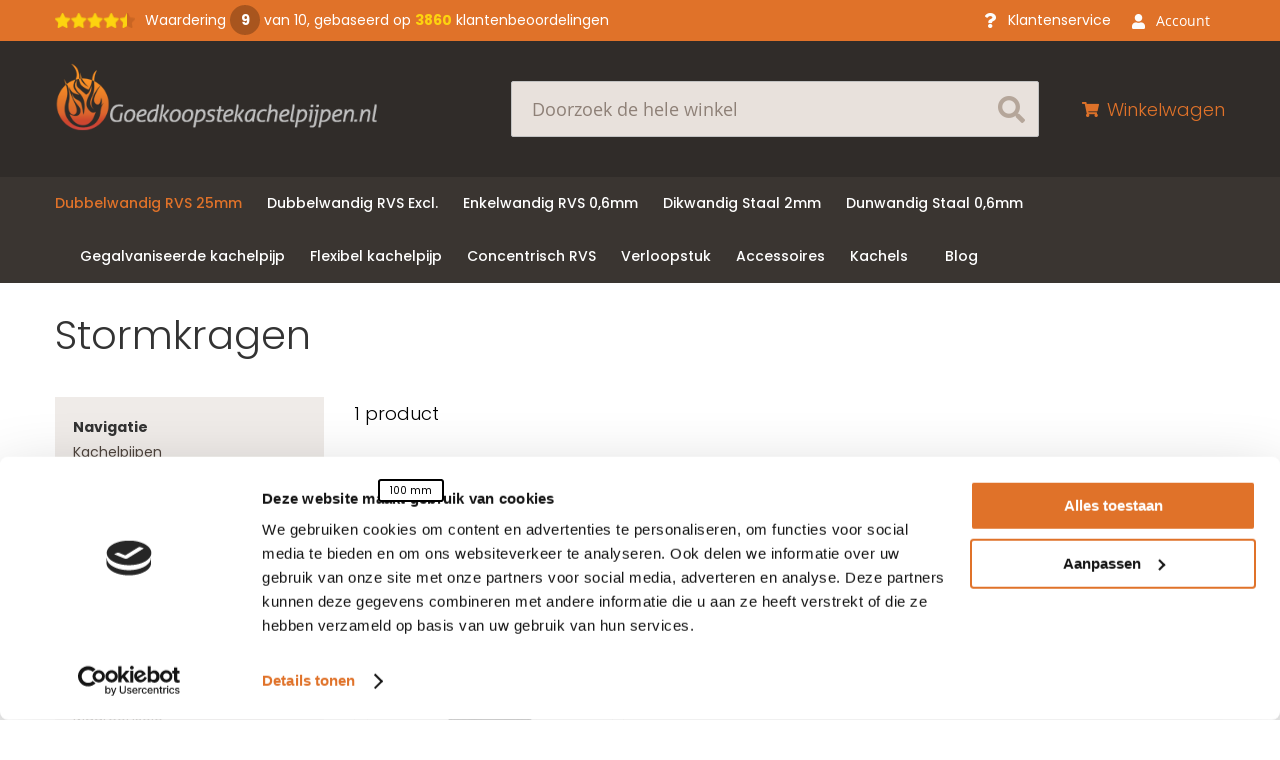

--- FILE ---
content_type: text/html; charset=UTF-8
request_url: https://www.goedkoopstekachelpijpen.nl/dubbelwandig-25mm/100mm-zwart/stormkragen
body_size: 19709
content:
<!doctype html>
<html lang="nl">
    <head >
        <script>
    var LOCALE = 'nl\u002DNL';
    var BASE_URL = 'https\u003A\u002F\u002Fwww.goedkoopstekachelpijpen.nl\u002F';
    var require = {
        'baseUrl': 'https\u003A\u002F\u002Fwww.goedkoopstekachelpijpen.nl\u002Fstatic\u002Fversion1720458029\u002Ffrontend\u002FGkp\u002Fgkptheme\u002Fnl_NL'
    };</script>        <meta charset="utf-8"/>
<meta name="title" content="Stormkragen - 100mm Zwart - Dubbelwandig RVS 25mm"/>
<meta name="robots" content="INDEX,FOLLOW"/>
<meta name="viewport" content="width=device-width, initial-scale=1"/>
<meta name="format-detection" content="telephone=no"/>
<title>Stormkragen - 100mm Zwart - Dubbelwandig RVS 25mm</title>
<link  rel="stylesheet" type="text/css"  media="all" href="https://www.goedkoopstekachelpijpen.nl/static/version1720458029/frontend/Gkp/gkptheme/nl_NL/mage/calendar.css" />
<link  rel="stylesheet" type="text/css"  media="all" href="https://www.goedkoopstekachelpijpen.nl/static/version1720458029/frontend/Gkp/gkptheme/nl_NL/BoostMyShop_AvailabilityStatus/css/style.css" />
<link  rel="stylesheet" type="text/css"  media="all" href="https://www.goedkoopstekachelpijpen.nl/static/version1720458029/frontend/Gkp/gkptheme/nl_NL/css/styles-m.css" />
<link  rel="stylesheet" type="text/css"  media="all" href="https://www.goedkoopstekachelpijpen.nl/static/version1720458029/frontend/Gkp/gkptheme/nl_NL/dist/styles/main.css" />
<link  rel="stylesheet" type="text/css"  media="all" href="https://www.goedkoopstekachelpijpen.nl/static/version1720458029/frontend/Gkp/gkptheme/nl_NL/Cart2Quote_Quotation/css/style.css" />
<link  rel="stylesheet" type="text/css"  media="all" href="https://www.goedkoopstekachelpijpen.nl/static/version1720458029/frontend/Gkp/gkptheme/nl_NL/Cart2Quote_Not2Order/css/style.css" />
<link  rel="stylesheet" type="text/css"  media="all" href="https://www.goedkoopstekachelpijpen.nl/static/version1720458029/frontend/Gkp/gkptheme/nl_NL/Cart2Quote_Quotation/css/quick-quote.css" />
<link  rel="stylesheet" type="text/css"  media="all" href="https://www.goedkoopstekachelpijpen.nl/static/version1720458029/frontend/Gkp/gkptheme/nl_NL/Magefan_Blog/css/blog-m.css" />
<link  rel="stylesheet" type="text/css"  media="all" href="https://www.goedkoopstekachelpijpen.nl/static/version1720458029/frontend/Gkp/gkptheme/nl_NL/Magefan_Blog/css/blog-new.css" />
<link  rel="stylesheet" type="text/css"  media="all" href="https://www.goedkoopstekachelpijpen.nl/static/version1720458029/frontend/Gkp/gkptheme/nl_NL/Magefan_Blog/css/blog-custom.css" />
<link  rel="stylesheet" type="text/css"  media="screen and (min-width: 768px)" href="https://www.goedkoopstekachelpijpen.nl/static/version1720458029/frontend/Gkp/gkptheme/nl_NL/css/styles-l.css" />
<link  rel="stylesheet" type="text/css"  media="print" href="https://www.goedkoopstekachelpijpen.nl/static/version1720458029/frontend/Gkp/gkptheme/nl_NL/css/print.css" />
<link  rel="stylesheet" type="text/css"  media="all" href="https://www.goedkoopstekachelpijpen.nl/static/version1720458029/frontend/Gkp/gkptheme/nl_NL/css/customCSS.css" />
<script  type="text/javascript"  src="https://www.goedkoopstekachelpijpen.nl/static/version1720458029/frontend/Gkp/gkptheme/nl_NL/requirejs/require.js"></script>
<script  type="text/javascript"  src="https://www.goedkoopstekachelpijpen.nl/static/version1720458029/frontend/Gkp/gkptheme/nl_NL/mage/requirejs/mixins.js"></script>
<script  type="text/javascript"  src="https://www.goedkoopstekachelpijpen.nl/static/version1720458029/frontend/Gkp/gkptheme/nl_NL/requirejs-config.js"></script>
<script  type="text/javascript"  src="https://www.goedkoopstekachelpijpen.nl/static/version1720458029/frontend/Gkp/gkptheme/nl_NL/mage/polyfill.js"></script>
<link  rel="stylesheet" type="text/css" href="https://fonts.googleapis.com/css?family=Poppins:300,400,500,600,700" />
<link  rel="icon" type="image/x-icon" href="https://www.goedkoopstekachelpijpen.nl/media/favicon/default/favicon.png" />
<link  rel="shortcut icon" type="image/x-icon" href="https://www.goedkoopstekachelpijpen.nl/media/favicon/default/favicon.png" />
<link  rel="canonical" href="https://www.goedkoopstekachelpijpen.nl/dubbelwandig-25mm/100mm-zwart/stormkragen" />
<script type="text/javascript">
/* <![CDATA[ */
var google_conversion_id = 991667914;
var google_custom_params = window.google_tag_params;
var google_remarketing_only = true;
/* ]]> */
</script>

<script type="text/javascript" src="//www.googleadservices.com/pagead/conversion_async.js">
</script>

<!-- Google tag (gtag.js) -->
<script async src="https://www.googletagmanager.com/gtag/js?id=G-XNB6HYJP9X"></script>
<script>
  window.dataLayer = window.dataLayer || [];
  function gtag(){dataLayer.push(arguments);}
  gtag('js', new Date());

  gtag('config', 'G-XNB6HYJP9X');
</script>

<meta name="google-site-verification" content="ic1LRLtbZc-p5kXc_yv48mBkZVL53xg0S1M0k9IPMdk" />

<style type="text/css">
.service-link-top a{
color: #FFF;
}
</style>        <!-- BEGIN GOOGLE ANALYTICS CODE -->
<script type="text/x-magento-init">
{
    "*": {
        "Magento_GoogleAnalytics/js/google-analytics": {
            "isCookieRestrictionModeEnabled": 0,
            "currentWebsite": 1,
            "cookieName": "user_allowed_save_cookie",
            "ordersTrackingData": [],
            "pageTrackingData": {"optPageUrl":"","isAnonymizedIpActive":false,"accountId":"UA-38457871-1"}        }
    }
}
</script>
<!-- END GOOGLE ANALYTICS CODE -->
    <script type="text/x-magento-init">
        {
            "*": {
                "Magento_PageCache/js/form-key-provider": {
                    "isPaginationCacheEnabled":
                        0                }
            }
        }
    </script>

        <!-- Start of MageDelight GA4 Extension -->
    <script>
        window.getStoreCookies = function(name) {
            match = document.cookie.match(new RegExp(name + '=([^;]+)'));
            if (match) return decodeURIComponent(match[1].replace(/\+/g, ' ')) ;
        };

        window.dataLayer = window.dataLayer || [];
                var mdObj = [{"event":"view_item_list","ecommerce":{"item_list_id":"1479","item_list_name":"Dubbelwandig RVS 25mm\/100mm Zwart\/Stormkragen","items":[{"item_id":"257774","item_name":"Rozet\/Stormkraag Dubbelwandig (100\/150 mm) Zwart","affiliation":"GoedkoopsteKachelpijpen.nl - Winkel - Nederlands","index":0,"item_category":"Dubbelwandig RVS 25mm","item_category1":"100mm Zwart","item_category2":"Stormkragen","item_list_id":"1479","item_list_name":"Dubbelwandig RVS 25mm\/100mm Zwart\/Stormkragen","price":"18.27"}]}}];
        for (var i in mdObj) {
            window.dataLayer.push(mdObj[i]);
        }
                var obtainCookie = ['customerId','customerGroup'];
        obtainCookie.map(function(cookieName) {
            var cookieValue = window.getStoreCookies(cookieName);
            if (cookieValue) {
                var mdObj = {};
                mdObj[cookieName.replace('md_', '')] = cookieValue;
                window.dataLayer.push(mdObj);
            }
        });
    </script>
    <!-- End of MageDelight GA4 Extension -->


    <!-- Start of MageDelight GA4 Extension -->
    <!-- Google Tag Manager -->
<script>(function(w,d,s,l,i){w[l]=w[l]||[];w[l].push({'gtm.start':
new Date().getTime(),event:'gtm.js'});var f=d.getElementsByTagName(s)[0],
j=d.createElement(s),dl=l!='dataLayer'?'&l='+l:'';j.async=true;j.src=
'https://www.googletagmanager.com/gtm.js?id='+i+dl;f.parentNode.insertBefore(j,f);
})(window,document,'script','dataLayer','GTM-NG3BRH3');</script>
<!-- End Google Tag Manager -->            <!-- Google tag (gtag.js) -->
<script async src="https://www.googletagmanager.com/gtag/js?id=AW-991667914"></script>
<script>
  window.dataLayer = window.dataLayer || [];
  function gtag(){dataLayer.push(arguments);}
  gtag('js', new Date());

  gtag('config', 'AW-991667914');
</script>        <!-- Event snippet for Bestelling conversion page -->
<script>
  gtag('event', 'conversion', {
      'send_to': 'AW-991667914/1HDXCLma_q8YEMrN7tgD',
      'value': 1.0,
      'currency': 'EUR',
      'transaction_id': ''
  });
</script>        <!-- End of MageDelight GA4 Extension -->







    </head>
    <body data-container="body"
          data-mage-init='{"loaderAjax": {}, "loader": { "icon": "https://www.goedkoopstekachelpijpen.nl/static/version1720458029/frontend/Gkp/gkptheme/nl_NL/images/loader-2.gif"}}'
        id="html-body" class="page-with-filter page-products categorypath-dubbelwandig-25mm-100mm-zwart-stormkragen category-stormkragen catalog-category-view page-layout-2columns-left">
        
<script type="text/x-magento-init">
    {
        "*": {
            "Magento_PageBuilder/js/widget-initializer": {
                "config": {"[data-content-type=\"slider\"][data-appearance=\"default\"]":{"Magento_PageBuilder\/js\/content-type\/slider\/appearance\/default\/widget":false},"[data-content-type=\"map\"]":{"Magento_PageBuilder\/js\/content-type\/map\/appearance\/default\/widget":false},"[data-content-type=\"row\"]":{"Magento_PageBuilder\/js\/content-type\/row\/appearance\/default\/widget":false},"[data-content-type=\"tabs\"]":{"Magento_PageBuilder\/js\/content-type\/tabs\/appearance\/default\/widget":false},"[data-content-type=\"slide\"]":{"Magento_PageBuilder\/js\/content-type\/slide\/appearance\/default\/widget":{"buttonSelector":".pagebuilder-slide-button","showOverlay":"hover","dataRole":"slide"}},"[data-content-type=\"banner\"]":{"Magento_PageBuilder\/js\/content-type\/banner\/appearance\/default\/widget":{"buttonSelector":".pagebuilder-banner-button","showOverlay":"hover","dataRole":"banner"}},"[data-content-type=\"buttons\"]":{"Magento_PageBuilder\/js\/content-type\/buttons\/appearance\/inline\/widget":false},"[data-content-type=\"products\"][data-appearance=\"carousel\"]":{"Magento_PageBuilder\/js\/content-type\/products\/appearance\/carousel\/widget":false}},
                "breakpoints": {"desktop":{"label":"Desktop","stage":true,"default":true,"class":"desktop-switcher","icon":"Magento_PageBuilder::css\/images\/switcher\/switcher-desktop.svg","conditions":{"min-width":"1024px"},"options":{"products":{"default":{"slidesToShow":"5"}}}},"tablet":{"conditions":{"max-width":"1024px","min-width":"768px"},"options":{"products":{"default":{"slidesToShow":"4"},"continuous":{"slidesToShow":"3"}}}},"mobile":{"label":"Mobile","stage":true,"class":"mobile-switcher","icon":"Magento_PageBuilder::css\/images\/switcher\/switcher-mobile.svg","media":"only screen and (max-width: 768px)","conditions":{"max-width":"768px","min-width":"640px"},"options":{"products":{"default":{"slidesToShow":"3"}}}},"mobile-small":{"conditions":{"max-width":"640px"},"options":{"products":{"default":{"slidesToShow":"2"},"continuous":{"slidesToShow":"1"}}}}}            }
        }
    }
</script>

<div class="cookie-status-message" id="cookie-status">
    The store will not work correctly when cookies are disabled.</div>
<script type="text&#x2F;javascript">document.querySelector("#cookie-status").style.display = "none";</script>
<script type="text/x-magento-init">
    {
        "*": {
            "cookieStatus": {}
        }
    }
</script>

<script type="text/x-magento-init">
    {
        "*": {
            "mage/cookies": {
                "expires": null,
                "path": "\u002F",
                "domain": ".www.goedkoopstekachelpijpen.nl",
                "secure": true,
                "lifetime": "3600"
            }
        }
    }
</script>
    <noscript>
        <div class="message global noscript">
            <div class="content">
                <p>
                    <strong>JavaScript lijkt te zijn uitgeschakeld in uw browser.</strong>
                    <span>
                        Voor de beste gebruikerservaring, zorg ervoor dat javascript ingeschakeld is voor uw browser.                    </span>
                </p>
            </div>
        </div>
    </noscript>

<script>
    window.cookiesConfig = window.cookiesConfig || {};
    window.cookiesConfig.secure = true;
</script><script>    require.config({
        map: {
            '*': {
                wysiwygAdapter: 'mage/adminhtml/wysiwyg/tiny_mce/tinymce5Adapter'
            }
        }
    });</script><script>    require.config({
        paths: {
            googleMaps: 'https\u003A\u002F\u002Fmaps.googleapis.com\u002Fmaps\u002Fapi\u002Fjs\u003Fv\u003D3\u0026key\u003D'
        },
        config: {
            'Magento_PageBuilder/js/utils/map': {
                style: '',
            },
            'Magento_PageBuilder/js/content-type/map/preview': {
                apiKey: '',
                apiKeyErrorMessage: 'You\u0020must\u0020provide\u0020a\u0020valid\u0020\u003Ca\u0020href\u003D\u0027https\u003A\u002F\u002Fwww.goedkoopstekachelpijpen.nl\u002Fadminhtml\u002Fsystem_config\u002Fedit\u002Fsection\u002Fcms\u002F\u0023cms_pagebuilder\u0027\u0020target\u003D\u0027_blank\u0027\u003EGoogle\u0020Maps\u0020API\u0020key\u003C\u002Fa\u003E\u0020to\u0020use\u0020a\u0020map.'
            },
            'Magento_PageBuilder/js/form/element/map': {
                apiKey: '',
                apiKeyErrorMessage: 'You\u0020must\u0020provide\u0020a\u0020valid\u0020\u003Ca\u0020href\u003D\u0027https\u003A\u002F\u002Fwww.goedkoopstekachelpijpen.nl\u002Fadminhtml\u002Fsystem_config\u002Fedit\u002Fsection\u002Fcms\u002F\u0023cms_pagebuilder\u0027\u0020target\u003D\u0027_blank\u0027\u003EGoogle\u0020Maps\u0020API\u0020key\u003C\u002Fa\u003E\u0020to\u0020use\u0020a\u0020map.'
            },
        }
    });</script><script>
    require.config({
        shim: {
            'Magento_PageBuilder/js/utils/map': {
                deps: ['googleMaps']
            }
        }
    });</script><div class="page-wrapper"><header class="page-header"><div class="panel wrapper"><div class="panel header"><div class="kiyoh-review-myaccount">
            <div class="kiyoh-container">
            <div class="kiyoh-shop-snippets">
                <div class="rating-box">
                    <div class="rating" style="width:90%"></div>
                </div>
                <div class="kiyoh-schema" itemscope="itemscope" itemtype="http://schema.org/Organization">
                    <meta itemprop="name" content="Goedkoopstekachelpijpen.nl"/>
                    <a href="https://www.goedkoopstekachelpijpen.nl/" itemprop="url"
                       style="display: none">https://www.goedkoopstekachelpijpen.nl/</a>
                    <div itemprop="aggregateRating" itemscope="itemscope" itemtype="http://schema.org/AggregateRating">
                        <meta itemprop="bestRating" content="10">
                        <p>
                            <a href="https://www.kiyoh.com/reviews/1046894/goedkoopstekachelpijpen_nl" target="_blank" class="kiyoh-link">
                                Waardering <span
                                    itemprop="ratingValue"
                                    class="ratingValue">9</span> van 10, gebaseerd op                                <span
                                    itemprop="ratingCount"
                                    class="ratingCount">3860</span> klantenbeoordelingen                            </a>
                        </p>
                    </div>
                </div>
            </div>
        </div>
        <div class="account-service">
        <div class="service-link-top">
            <a href="/klantenservice">
                Klantenservice            </a>
        </div>
        <div class="authentication-wrapper" data-block="authentication">
            <button type="button" class="action action-auth-toggle" data-trigger="authentication">
                <span data-bind="i18n: 'Account'"></span>
            </button>
            <div class="block-authentication" style="display: none" data-bind="mageInit: {
            'Magento_Ui/js/modal/modal':{
                'type': 'custom',
                'modalClass': 'authentication-dropdown',
                'trigger': '[data-trigger=authentication]',
                'wrapperClass': 'authentication-wrapper',
                'parentModalClass': '_has-modal-custom _has-auth-shown',
                'responsive': true,
                'responsiveClass': 'custom-slide',
                'overlayClass': 'dropdown-overlay modal-custom-overlay',
                'buttons': []
            }}">
                <div class="create-account-dropdown">
                    <li>
                        <a href="/customer/account/">Account</a>
                    </li>
                    <li class="link authorization-link" data-label="of">
    <a href="https://www.goedkoopstekachelpijpen.nl/customer/account/login/referer/aHR0cHM6Ly93d3cuZ29lZGtvb3BzdGVrYWNoZWxwaWpwZW4ubmwvZHViYmVsd2FuZGlnLTI1bW0vMTAwbW0tendhcnQvc3Rvcm1rcmFnZW4~/"        >Inloggen</a>
</li>
                        <li><a href="/customer/account/create/">Account aanmaken</a></li>
                                    </div>
            </div>
        </div>
    </div>

</div>
<ul class="header links"><li><a href="https://www.goedkoopstekachelpijpen.nl/customer/account/" id="idD1kgHGbs" >Account</a></li><li class="link authorization-link" data-label="of">
    <a href="https://www.goedkoopstekachelpijpen.nl/customer/account/login/referer/aHR0cHM6Ly93d3cuZ29lZGtvb3BzdGVrYWNoZWxwaWpwZW4ubmwvZHViYmVsd2FuZGlnLTI1bW0vMTAwbW0tendhcnQvc3Rvcm1rcmFnZW4~/"        >Inloggen</a>
</li>
<li><a href="https://www.goedkoopstekachelpijpen.nl/customer/account/create/" id="idyTSQBhRo" >Account aanmaken</a></li></ul></div></div><div class="header content"><span data-action="toggle-nav" class="action nav-toggle"><span>Toggle Nav</span></span>
<a
    class="logo"
    href="https://www.goedkoopstekachelpijpen.nl/"
    title="Goedkoopste&#x20;Kachelpijpen"
    aria-label="store logo">
    <img src="https://www.goedkoopstekachelpijpen.nl/media/logo/default/logo.png"
         title="Goedkoopste&#x20;Kachelpijpen"
         alt="Goedkoopste&#x20;Kachelpijpen"
            width="500"            height="85"    />
</a>

<div data-block="minicart" class="minicart-wrapper">
    <a class="action showcart" href="https://www.goedkoopstekachelpijpen.nl/checkout/cart/"
       data-bind="scope: 'minicart_content'">
        <span class="text">Winkelwagen</span>
        <span class="counter qty empty"
              data-bind="css: { empty: !!getCartParam('summary_count') == false && !isLoading() },
               blockLoader: isLoading">
            <span class="counter-number">
                <!-- ko if: getCartParam('summary_count') -->
                <!-- ko text: getCartParam('summary_count').toLocaleString(window.LOCALE) --><!-- /ko -->
                <!-- /ko -->
            </span>
            <span class="counter-label">
            <!-- ko if: getCartParam('summary_count') -->
                <!-- ko text: getCartParam('summary_count').toLocaleString(window.LOCALE) --><!-- /ko -->
                <!-- ko i18n: 'items' --><!-- /ko -->
            <!-- /ko -->
            </span>
        </span>
    </a>
            <div class="block block-minicart"
             data-role="dropdownDialog"
             data-mage-init='{"dropdownDialog":{
                "appendTo":"[data-block=minicart]",
                "triggerTarget":".showcart",
                "timeout": "2000",
                "closeOnMouseLeave": false,
                "closeOnEscape": true,
                "triggerClass":"active",
                "parentClass":"active",
                "buttons":[]}}'>
            <div id="minicart-content-wrapper" data-bind="scope: 'minicart_content'">
                <!-- ko template: getTemplate() --><!-- /ko -->
            </div>
            <!-- BLOCK minicart.movetoquote --><!-- /BLOCK minicart.movetoquote -->        </div>
        <script>window.checkout = {"shoppingCartUrl":"https:\/\/www.goedkoopstekachelpijpen.nl\/checkout\/cart\/","checkoutUrl":"https:\/\/www.goedkoopstekachelpijpen.nl\/checkout\/","updateItemQtyUrl":"https:\/\/www.goedkoopstekachelpijpen.nl\/checkout\/sidebar\/updateItemQty\/","removeItemUrl":"https:\/\/www.goedkoopstekachelpijpen.nl\/checkout\/sidebar\/removeItem\/","imageTemplate":"Magento_Catalog\/product\/image_with_borders","baseUrl":"https:\/\/www.goedkoopstekachelpijpen.nl\/","minicartMaxItemsVisible":3,"websiteId":"1","maxItemsToDisplay":10,"storeId":"1","storeGroupId":"1","customerLoginUrl":"https:\/\/www.goedkoopstekachelpijpen.nl\/customer\/account\/login\/referer\/aHR0cHM6Ly93d3cuZ29lZGtvb3BzdGVrYWNoZWxwaWpwZW4ubmwvZHViYmVsd2FuZGlnLTI1bW0vMTAwbW0tendhcnQvc3Rvcm1rcmFnZW4~\/","isRedirectRequired":false,"autocomplete":"off","captcha":{"user_login":{"isCaseSensitive":false,"imageHeight":50,"imageSrc":"","refreshUrl":"https:\/\/www.goedkoopstekachelpijpen.nl\/captcha\/refresh\/","isRequired":false,"timestamp":1768011250}}}</script>    <script type="text/x-magento-init">
    {
        "[data-block='minicart']": {
            "Magento_Ui/js/core/app": {"components":{"minicart_content":{"children":{"subtotal.container":{"children":{"subtotal":{"children":{"subtotal.totals":{"config":{"display_cart_subtotal_incl_tax":0,"display_cart_subtotal_excl_tax":1,"template":"Magento_Tax\/checkout\/minicart\/subtotal\/totals"},"children":{"subtotal.totals.msrp":{"component":"Magento_Msrp\/js\/view\/checkout\/minicart\/subtotal\/totals","config":{"displayArea":"minicart-subtotal-hidden","template":"Magento_Msrp\/checkout\/minicart\/subtotal\/totals"}}},"component":"Magento_Tax\/js\/view\/checkout\/minicart\/subtotal\/totals"}},"component":"uiComponent","config":{"template":"Magento_Checkout\/minicart\/subtotal"}}},"component":"uiComponent","config":{"displayArea":"subtotalContainer"}},"item.renderer":{"component":"Magento_Checkout\/js\/view\/cart-item-renderer","config":{"displayArea":"defaultRenderer","template":"Magento_Checkout\/minicart\/item\/default"},"children":{"item.image":{"component":"Magento_Catalog\/js\/view\/image","config":{"template":"Magento_Catalog\/product\/image","displayArea":"itemImage"}},"checkout.cart.item.price.sidebar":{"component":"uiComponent","config":{"template":"Magento_Checkout\/minicart\/item\/price","displayArea":"priceSidebar"}}}},"extra_info":{"component":"uiComponent","config":{"displayArea":"extraInfo"}},"promotion":{"component":"uiComponent","config":{"displayArea":"promotion"}}},"config":{"itemRenderer":{"default":"defaultRenderer","simple":"defaultRenderer","virtual":"defaultRenderer"},"template":"Magento_Checkout\/minicart\/content"},"component":"Magento_Checkout\/js\/view\/minicart"}},"types":[]}        },
        "*": {
            "Magento_Ui/js/block-loader": "https\u003A\u002F\u002Fwww.goedkoopstekachelpijpen.nl\u002Fstatic\u002Fversion1720458029\u002Ffrontend\u002FGkp\u002Fgkptheme\u002Fnl_NL\u002Fimages\u002Floader\u002D1.gif"
        }
    }
    </script>
</div>
<div class="block block-search">
    <div class="block block-title"><strong>Search</strong></div>
    <div class="block block-content">
        <form class="form minisearch" id="search_mini_form"
              action="https://www.goedkoopstekachelpijpen.nl/catalogsearch/result/" method="get">
                        <div class="field search">
                <label class="label" for="search" data-role="minisearch-label">
                    <span>Search</span>
                </label>
                <div class="control">
                    <input id="search"
                           data-mage-init='{
                            "quickSearch": {
                                "formSelector": "#search_mini_form",
                                "url": "https://www.goedkoopstekachelpijpen.nl/search/ajax/suggest/",
                                "destinationSelector": "#search_autocomplete",
                                "minSearchLength": "3"
                            }
                        }'
                           type="text"
                           name="q"
                           value=""
                           placeholder="Doorzoek&#x20;de&#x20;hele&#x20;winkel"
                           class="input-text"
                           maxlength="128"
                           role="combobox"
                           aria-haspopup="false"
                           aria-autocomplete="both"
                           autocomplete="off"
                           aria-expanded="false"/>
                    <div id="search_autocomplete" class="search-autocomplete"></div>
                                    </div>
            </div>
            <div class="actions">
                <button type="submit"
                        title="Search"
                        class="action search"
                        aria-label="Search"
                >
                    <span>Search</span>
                </button>
            </div>
        </form>
    </div>
</div>
</div></header>    <div class="sections nav-sections">
                <div class="section-items nav-sections-items" data-mage-init='{"tabs":{"openedState":"active"}}'>
                                            <div class="section-item-title nav-sections-item-title" data-role="collapsible">
                    <a class="nav-sections-item-switch" data-toggle="switch" href="#store.menu">Menu</a>
                </div>
                <div class="section-item-content nav-sections-item-content" id="store.menu" data-role="content">
<nav class="navigation" data-action="navigation">
    <ul data-mage-init='{"menu":{"responsive":true, "expanded":true, "position":{"my":"left top","at":"left bottom"}}}'>
        <li  class="level0 nav-1 category-item first has-active level-top parent"><a href="https://www.goedkoopstekachelpijpen.nl/dubbelwandig-25mm"  class="level-top" ><span>Dubbelwandig RVS 25mm</span></a><ul class=" below14 level0 submenu"><li  class="level1 nav-1-1 category-item first parent"><a href="https://www.goedkoopstekachelpijpen.nl/dubbelwandig-25mm/80-mm" ><span>80 mm</span></a><ul class=" below14 level1 submenu"><li  class="level2 nav-1-1-1 category-item first"><a href="https://www.goedkoopstekachelpijpen.nl/dubbelwandig-25mm/80-mm/kachelpijp" ><span>Kachelpijpen</span></a></li><li  class="level2 nav-1-1-2 category-item"><a href="https://www.goedkoopstekachelpijpen.nl/dubbelwandig-25mm/80-mm/bocht" ><span>Bochten</span></a></li><li  class="level2 nav-1-1-3 category-item"><a href="https://www.goedkoopstekachelpijpen.nl/dubbelwandig-25mm/80-mm/daksteunbeugel" ><span>Daksteunbeugel</span></a></li><li  class="level2 nav-1-1-4 category-item"><a href="https://www.goedkoopstekachelpijpen.nl/dubbelwandig-25mm/80-mm/dakplaten" ><span>Dakplaten</span></a></li><li  class="level2 nav-1-1-5 category-item"><a href="https://www.goedkoopstekachelpijpen.nl/dubbelwandig-25mm/80-mm/trekkkappen-dubbelwandigen" ><span>Trekkappen</span></a></li><li  class="level2 nav-1-1-6 category-item"><a href="https://www.goedkoopstekachelpijpen.nl/dubbelwandig-25mm/80-mm/muur-tui-beugels" ><span>Muur / Tui beugels</span></a></li><li  class="level2 nav-1-1-7 category-item"><a href="https://www.goedkoopstekachelpijpen.nl/dubbelwandig-25mm/80-mm/muurconsoles" ><span>Muurconsoles</span></a></li><li  class="level2 nav-1-1-8 category-item"><a href="https://www.goedkoopstekachelpijpen.nl/dubbelwandig-25mm/80-mm/rozet" ><span>Rozet</span></a></li><li  class="level2 nav-1-1-9 category-item"><a href="https://www.goedkoopstekachelpijpen.nl/dubbelwandig-25mm/80-mm/t-y-stukken" ><span>T / Y -stukken</span></a></li><li  class="level2 nav-1-1-10 category-item"><a href="https://www.goedkoopstekachelpijpen.nl/dubbelwandig-25mm/80-mm/platen" ><span>Centreer platen</span></a></li><li  class="level2 nav-1-1-11 category-item"><a href="https://www.goedkoopstekachelpijpen.nl/dubbelwandig-25mm/80-mm/verdiepingsondersteuningen" ><span>Verdiepingsondersteuningen</span></a></li><li  class="level2 nav-1-1-12 category-item"><a href="https://www.goedkoopstekachelpijpen.nl/dubbelwandig-25mm/80-mm/stormkragen-dubbelwandig" ><span>Stormkragen</span></a></li><li  class="level2 nav-1-1-13 category-item last"><a href="https://www.goedkoopstekachelpijpen.nl/dubbelwandig-25mm/80-mm/conische-toppen-dubbel-wandige" ><span>Conische Toppen</span></a></li></ul></li><li  class="level1 nav-1-2 category-item parent"><a href="https://www.goedkoopstekachelpijpen.nl/dubbelwandig-25mm/100-mm" ><span>100 mm</span></a><ul class=" below21 level1 submenu"><li  class="level2 nav-1-2-1 category-item first"><a href="https://www.goedkoopstekachelpijpen.nl/dubbelwandig-25mm/100-mm/kachelpijp" ><span>Kachelpijpen</span></a></li><li  class="level2 nav-1-2-2 category-item"><a href="https://www.goedkoopstekachelpijpen.nl/dubbelwandig-25mm/100-mm/bochten" ><span>Bochten</span></a></li><li  class="level2 nav-1-2-3 category-item"><a href="https://www.goedkoopstekachelpijpen.nl/dubbelwandig-25mm/100-mm/centreer-platen" ><span>Centreer platen</span></a></li><li  class="level2 nav-1-2-4 category-item"><a href="https://www.goedkoopstekachelpijpen.nl/dubbelwandig-25mm/100-mm/dakplaten" ><span>Dakplaten</span></a></li><li  class="level2 nav-1-2-5 category-item"><a href="https://www.goedkoopstekachelpijpen.nl/dubbelwandig-25mm/100-mm/trekkkappen-dubbelwandigen" ><span>Trekkappen</span></a></li><li  class="level2 nav-1-2-6 category-item"><a href="https://www.goedkoopstekachelpijpen.nl/dubbelwandig-25mm/100-mm/daksteunbeugels" ><span>Daksteunbeugels</span></a></li><li  class="level2 nav-1-2-7 category-item"><a href="https://www.goedkoopstekachelpijpen.nl/dubbelwandig-25mm/100-mm/t-y-stuk" ><span>T / Y -stuk</span></a></li><li  class="level2 nav-1-2-8 category-item"><a href="https://www.goedkoopstekachelpijpen.nl/dubbelwandig-25mm/100-mm/verdiepingsondersteuningen" ><span>Verdiepingsondersteuningen</span></a></li><li  class="level2 nav-1-2-9 category-item"><a href="https://www.goedkoopstekachelpijpen.nl/dubbelwandig-25mm/100-mm/rozet" ><span>Rozet</span></a></li><li  class="level2 nav-1-2-10 category-item"><a href="https://www.goedkoopstekachelpijpen.nl/dubbelwandig-25mm/100-mm/stormkragen-dubbelwandig" ><span>Stormkragen</span></a></li><li  class="level2 nav-1-2-11 category-item"><a href="https://www.goedkoopstekachelpijpen.nl/dubbelwandig-25mm/100-mm/muur-tui-beugels" ><span>Muurbeugels</span></a></li><li  class="level2 nav-1-2-12 category-item"><a href="https://www.goedkoopstekachelpijpen.nl/dubbelwandig-25mm/100-mm/paspijp" ><span>Paspijp</span></a></li><li  class="level2 nav-1-2-13 category-item"><a href="https://www.goedkoopstekachelpijpen.nl/dubbelwandig-25mm/100-mm/tui-beugel" ><span>Tuibeugel</span></a></li><li  class="level2 nav-1-2-14 category-item"><a href="https://www.goedkoopstekachelpijpen.nl/dubbelwandig-25mm/100-mm/pijp-met-test-opening" ><span>Pijp met test opening</span></a></li><li  class="level2 nav-1-2-15 category-item"><a href="https://www.goedkoopstekachelpijpen.nl/dubbelwandig-25mm/100-mm/conische-top" ><span>Conische top</span></a></li><li  class="level2 nav-1-2-16 category-item last"><a href="https://www.goedkoopstekachelpijpen.nl/dubbelwandig-25mm/100-mm/verloopstuk" ><span>verloopstuk</span></a></li></ul></li><li  class="level1 nav-1-3 category-item parent"><a href="https://www.goedkoopstekachelpijpen.nl/dubbelwandig-25mm/130-mm" ><span>130 mm</span></a><ul class=" below21 level1 submenu"><li  class="level2 nav-1-3-1 category-item first"><a href="https://www.goedkoopstekachelpijpen.nl/dubbelwandig-25mm/130-mm/kachelpijpen" ><span>Kachelpijpen</span></a></li><li  class="level2 nav-1-3-2 category-item"><a href="https://www.goedkoopstekachelpijpen.nl/dubbelwandig-25mm/130-mm/muurdoorvoer" ><span>Muurdoorvoer</span></a></li><li  class="level2 nav-1-3-3 category-item"><a href="https://www.goedkoopstekachelpijpen.nl/dubbelwandig-25mm/130-mm/verloopstuk" ><span>Verloopstuk</span></a></li><li  class="level2 nav-1-3-4 category-item"><a href="https://www.goedkoopstekachelpijpen.nl/dubbelwandig-25mm/130-mm/bochten" ><span>Bochten</span></a></li><li  class="level2 nav-1-3-5 category-item"><a href="https://www.goedkoopstekachelpijpen.nl/dubbelwandig-25mm/130-mm/platen" ><span>Centreer Platen</span></a></li><li  class="level2 nav-1-3-6 category-item"><a href="https://www.goedkoopstekachelpijpen.nl/dubbelwandig-25mm/130-mm/dakplaten" ><span>Dakplaten</span></a></li><li  class="level2 nav-1-3-7 category-item"><a href="https://www.goedkoopstekachelpijpen.nl/dubbelwandig-25mm/130-mm/trekkkappen-dubbelwandigen" ><span>Trekkappen</span></a></li><li  class="level2 nav-1-3-8 category-item"><a href="https://www.goedkoopstekachelpijpen.nl/dubbelwandig-25mm/130-mm/muurconsoles" ><span>Muurconsoles</span></a></li><li  class="level2 nav-1-3-9 category-item"><a href="https://www.goedkoopstekachelpijpen.nl/dubbelwandig-25mm/130-mm/t-y-stuk" ><span>T / Y -stuk</span></a></li><li  class="level2 nav-1-3-10 category-item"><a href="https://www.goedkoopstekachelpijpen.nl/dubbelwandig-25mm/130-mm/muur-tui-beugels" ><span>Muurbeugels</span></a></li><li  class="level2 nav-1-3-11 category-item"><a href="https://www.goedkoopstekachelpijpen.nl/dubbelwandig-25mm/130-mm/verdiepingsondersteuningen" ><span>Verdiepingsondersteuningen</span></a></li><li  class="level2 nav-1-3-12 category-item"><a href="https://www.goedkoopstekachelpijpen.nl/dubbelwandig-25mm/130-mm/stormkragen-dubbelwandig" ><span>Stormkragen</span></a></li><li  class="level2 nav-1-3-13 category-item"><a href="https://www.goedkoopstekachelpijpen.nl/dubbelwandig-25mm/130-mm/rozet" ><span>Rozet</span></a></li><li  class="level2 nav-1-3-14 category-item"><a href="https://www.goedkoopstekachelpijpen.nl/dubbelwandig-25mm/130-mm/nisbus" ><span>Nisbus</span></a></li><li  class="level2 nav-1-3-15 category-item"><a href="https://www.goedkoopstekachelpijpen.nl/dubbelwandig-25mm/130-mm/daksteunbeugels" ><span>Daksteunbeugels</span></a></li><li  class="level2 nav-1-3-16 category-item"><a href="https://www.goedkoopstekachelpijpen.nl/dubbelwandig-25mm/130-mm/conische-toppen-dubbel-wandige" ><span>Conische Toppen</span></a></li><li  class="level2 nav-1-3-17 category-item"><a href="https://www.goedkoopstekachelpijpen.nl/dubbelwandig-25mm/130-mm/paspijp" ><span>paspijp</span></a></li><li  class="level2 nav-1-3-18 category-item"><a href="https://www.goedkoopstekachelpijpen.nl/dubbelwandig-25mm/130-mm/klembanden" ><span>Klembanden</span></a></li><li  class="level2 nav-1-3-19 category-item"><a href="https://www.goedkoopstekachelpijpen.nl/dubbelwandig-25mm/130-mm/pijp-met-test-opening" ><span>Pijp met test opening</span></a></li><li  class="level2 nav-1-3-20 category-item last"><a href="https://www.goedkoopstekachelpijpen.nl/dubbelwandig-25mm/130-mm/tuibeugel" ><span>Tuibeugel</span></a></li></ul></li><li  class="level1 nav-1-4 category-item parent"><a href="https://www.goedkoopstekachelpijpen.nl/dubbelwandig-25mm/150-mm" ><span>150 mm</span></a><ul class=" below21 level1 submenu"><li  class="level2 nav-1-4-1 category-item first"><a href="https://www.goedkoopstekachelpijpen.nl/dubbelwandig-25mm/150-mm/bochten" ><span>Bochten</span></a></li><li  class="level2 nav-1-4-2 category-item"><a href="https://www.goedkoopstekachelpijpen.nl/dubbelwandig-25mm/150-mm/kachelpijpen" ><span>Kachelpijpen</span></a></li><li  class="level2 nav-1-4-3 category-item"><a href="https://www.goedkoopstekachelpijpen.nl/dubbelwandig-25mm/150-mm/platen" ><span>Centreer platen</span></a></li><li  class="level2 nav-1-4-4 category-item"><a href="https://www.goedkoopstekachelpijpen.nl/dubbelwandig-25mm/150-mm/dakplaten" ><span>Dakplaten</span></a></li><li  class="level2 nav-1-4-5 category-item"><a href="https://www.goedkoopstekachelpijpen.nl/dubbelwandig-25mm/150-mm/trekkkappen-dubbelwandigen" ><span>Trekkappen</span></a></li><li  class="level2 nav-1-4-6 category-item"><a href="https://www.goedkoopstekachelpijpen.nl/dubbelwandig-25mm/150-mm/muurconsoles" ><span>Muurconsoles</span></a></li><li  class="level2 nav-1-4-7 category-item"><a href="https://www.goedkoopstekachelpijpen.nl/dubbelwandig-25mm/150-mm/muur-tui-beugels" ><span>Muurbeugels</span></a></li><li  class="level2 nav-1-4-8 category-item"><a href="https://www.goedkoopstekachelpijpen.nl/dubbelwandig-25mm/150-mm/t-y-stukken" ><span> T / Y -stukken</span></a></li><li  class="level2 nav-1-4-9 category-item"><a href="https://www.goedkoopstekachelpijpen.nl/dubbelwandig-25mm/150-mm/stormkragen-dubbelwandig" ><span>Stormkragen</span></a></li><li  class="level2 nav-1-4-10 category-item"><a href="https://www.goedkoopstekachelpijpen.nl/dubbelwandig-25mm/150-mm/rozet" ><span>Rozet</span></a></li><li  class="level2 nav-1-4-11 category-item"><a href="https://www.goedkoopstekachelpijpen.nl/dubbelwandig-25mm/150-mm/verdiepingsondersteuningen" ><span>Verdiepingsondersteuning</span></a></li><li  class="level2 nav-1-4-12 category-item"><a href="https://www.goedkoopstekachelpijpen.nl/dubbelwandig-25mm/150-mm/nisbus" ><span>Nisbus</span></a></li><li  class="level2 nav-1-4-13 category-item"><a href="https://www.goedkoopstekachelpijpen.nl/dubbelwandig-25mm/150-mm/daksteunbeugels" ><span>Daksteunbeugels</span></a></li><li  class="level2 nav-1-4-14 category-item"><a href="https://www.goedkoopstekachelpijpen.nl/dubbelwandig-25mm/150-mm/conische-toppen-dubbel-wandige" ><span>Conische Toppen</span></a></li><li  class="level2 nav-1-4-15 category-item"><a href="https://www.goedkoopstekachelpijpen.nl/dubbelwandig-25mm/150-mm/paspijp" ><span>paspijp</span></a></li><li  class="level2 nav-1-4-16 category-item"><a href="https://www.goedkoopstekachelpijpen.nl/dubbelwandig-25mm/150-mm/klembanden" ><span>Klembanden</span></a></li><li  class="level2 nav-1-4-17 category-item"><a href="https://www.goedkoopstekachelpijpen.nl/dubbelwandig-25mm/150-mm/plat-dak-doorvoerset" ><span>Plat dak doorvoerset</span></a></li><li  class="level2 nav-1-4-18 category-item"><a href="https://www.goedkoopstekachelpijpen.nl/dubbelwandig-25mm/150-mm/meet-element" ><span>Meet element</span></a></li><li  class="level2 nav-1-4-19 category-item"><a href="https://www.goedkoopstekachelpijpen.nl/dubbelwandig-25mm/150-mm/pijp-met-test-opening" ><span>Pijp met test opening</span></a></li><li  class="level2 nav-1-4-20 category-item last"><a href="https://www.goedkoopstekachelpijpen.nl/dubbelwandig-25mm/150-mm/tui-beugel" ><span>Tuibeugel</span></a></li></ul></li><li  class="level1 nav-1-5 category-item parent"><a href="https://www.goedkoopstekachelpijpen.nl/dubbelwandig-25mm/180-mm" ><span>180 mm</span></a><ul class=" below21 level1 submenu"><li  class="level2 nav-1-5-1 category-item first"><a href="https://www.goedkoopstekachelpijpen.nl/dubbelwandig-25mm/180-mm/kachelpijpen" ><span>Kachelpijpen</span></a></li><li  class="level2 nav-1-5-2 category-item"><a href="https://www.goedkoopstekachelpijpen.nl/dubbelwandig-25mm/180-mm/bochten" ><span>Bochten</span></a></li><li  class="level2 nav-1-5-3 category-item"><a href="https://www.goedkoopstekachelpijpen.nl/dubbelwandig-25mm/180-mm/dakplaten" ><span>Dakplaten</span></a></li><li  class="level2 nav-1-5-4 category-item"><a href="https://www.goedkoopstekachelpijpen.nl/dubbelwandig-25mm/180-mm/trekkkappen-dubbelwandigen" ><span>Trekkappen</span></a></li><li  class="level2 nav-1-5-5 category-item"><a href="https://www.goedkoopstekachelpijpen.nl/dubbelwandig-25mm/180-mm/muurconsoles" ><span>Muurconsoles</span></a></li><li  class="level2 nav-1-5-6 category-item"><a href="https://www.goedkoopstekachelpijpen.nl/dubbelwandig-25mm/180-mm/muur-tui-beugels" ><span>Muurbeugels</span></a></li><li  class="level2 nav-1-5-7 category-item"><a href="https://www.goedkoopstekachelpijpen.nl/dubbelwandig-25mm/180-mm/t-y-stukken" ><span>T / Y -stukken</span></a></li><li  class="level2 nav-1-5-8 category-item"><a href="https://www.goedkoopstekachelpijpen.nl/dubbelwandig-25mm/180-mm/stormkragen-dubbelwandig" ><span>Stormkragen</span></a></li><li  class="level2 nav-1-5-9 category-item"><a href="https://www.goedkoopstekachelpijpen.nl/dubbelwandig-25mm/180-mm/rozet" ><span>Rozet</span></a></li><li  class="level2 nav-1-5-10 category-item"><a href="https://www.goedkoopstekachelpijpen.nl/dubbelwandig-25mm/180-mm/regenkappen" ><span>Regenkappen</span></a></li><li  class="level2 nav-1-5-11 category-item"><a href="https://www.goedkoopstekachelpijpen.nl/dubbelwandig-25mm/180-mm/verdiepingsondersteuningen" ><span>Verdiepingsondersteuning</span></a></li><li  class="level2 nav-1-5-12 category-item"><a href="https://www.goedkoopstekachelpijpen.nl/dubbelwandig-25mm/180-mm/platen" ><span>Centreer platen</span></a></li><li  class="level2 nav-1-5-13 category-item"><a href="https://www.goedkoopstekachelpijpen.nl/dubbelwandig-25mm/180-mm/verloopstukken" ><span>Verloopstukken</span></a></li><li  class="level2 nav-1-5-14 category-item"><a href="https://www.goedkoopstekachelpijpen.nl/dubbelwandig-25mm/180-mm/nisbus" ><span>Nisbus</span></a></li><li  class="level2 nav-1-5-15 category-item"><a href="https://www.goedkoopstekachelpijpen.nl/dubbelwandig-25mm/180-mm/daksteunbeugels" ><span>Daksteunbeugel</span></a></li><li  class="level2 nav-1-5-16 category-item"><a href="https://www.goedkoopstekachelpijpen.nl/dubbelwandig-25mm/180-mm/conische-toppen-dubbel-wandige" ><span>Conische Top</span></a></li><li  class="level2 nav-1-5-17 category-item"><a href="https://www.goedkoopstekachelpijpen.nl/dubbelwandig-25mm/180-mm/klemband" ><span>Klemband</span></a></li><li  class="level2 nav-1-5-18 category-item"><a href="https://www.goedkoopstekachelpijpen.nl/dubbelwandig-25mm/180-mm/contra-aansluiting" ><span>Contra aansluiting</span></a></li><li  class="level2 nav-1-5-19 category-item"><a href="https://www.goedkoopstekachelpijpen.nl/dubbelwandig-25mm/180-mm/pijp-met-test-opening" ><span>Pijp met test opening</span></a></li><li  class="level2 nav-1-5-20 category-item"><a href="https://www.goedkoopstekachelpijpen.nl/dubbelwandig-25mm/180-mm/paspijp" ><span>Paspijp</span></a></li><li  class="level2 nav-1-5-21 category-item last"><a href="https://www.goedkoopstekachelpijpen.nl/dubbelwandig-25mm/180-mm/tuibeugel" ><span>Tuibeugel</span></a></li></ul></li><li  class="level1 nav-1-6 category-item parent"><a href="https://www.goedkoopstekachelpijpen.nl/dubbelwandig-25mm/200-mm" ><span>200 mm</span></a><ul class=" below21 level1 submenu"><li  class="level2 nav-1-6-1 category-item first"><a href="https://www.goedkoopstekachelpijpen.nl/dubbelwandig-25mm/200-mm/kachelpijpen" ><span>Kachelpijpen</span></a></li><li  class="level2 nav-1-6-2 category-item"><a href="https://www.goedkoopstekachelpijpen.nl/dubbelwandig-25mm/200-mm/bochten" ><span>Bochten</span></a></li><li  class="level2 nav-1-6-3 category-item"><a href="https://www.goedkoopstekachelpijpen.nl/dubbelwandig-25mm/200-mm/dakplaten" ><span>Dakplaten</span></a></li><li  class="level2 nav-1-6-4 category-item"><a href="https://www.goedkoopstekachelpijpen.nl/dubbelwandig-25mm/200-mm/muurconsoles" ><span>Muurconsoles</span></a></li><li  class="level2 nav-1-6-5 category-item"><a href="https://www.goedkoopstekachelpijpen.nl/dubbelwandig-25mm/200-mm/muur-tui-beugels" ><span>Muurbeugels</span></a></li><li  class="level2 nav-1-6-6 category-item"><a href="https://www.goedkoopstekachelpijpen.nl/dubbelwandig-25mm/200-mm/trekkappen-dubbelwandigen" ><span>Trekkappen</span></a></li><li  class="level2 nav-1-6-7 category-item"><a href="https://www.goedkoopstekachelpijpen.nl/dubbelwandig-25mm/200-mm/t-y-stukken" ><span>T / Y -stukken</span></a></li><li  class="level2 nav-1-6-8 category-item"><a href="https://www.goedkoopstekachelpijpen.nl/dubbelwandig-25mm/200-mm/stormkragen-dubbelwandig" ><span>Stormkraag</span></a></li><li  class="level2 nav-1-6-9 category-item"><a href="https://www.goedkoopstekachelpijpen.nl/dubbelwandig-25mm/200-mm/rozet" ><span>Rozet</span></a></li><li  class="level2 nav-1-6-10 category-item"><a href="https://www.goedkoopstekachelpijpen.nl/dubbelwandig-25mm/200-mm/regenkappen" ><span>Regenkappen</span></a></li><li  class="level2 nav-1-6-11 category-item"><a href="https://www.goedkoopstekachelpijpen.nl/dubbelwandig-25mm/200-mm/verdiepingsondersteuningen" ><span>Verdiepingsondersteuning</span></a></li><li  class="level2 nav-1-6-12 category-item"><a href="https://www.goedkoopstekachelpijpen.nl/dubbelwandig-25mm/200-mm/contra-aansluiting" ><span>Contra aansluiting</span></a></li><li  class="level2 nav-1-6-13 category-item"><a href="https://www.goedkoopstekachelpijpen.nl/dubbelwandig-25mm/200-mm/platen" ><span>Centreer platen</span></a></li><li  class="level2 nav-1-6-14 category-item"><a href="https://www.goedkoopstekachelpijpen.nl/dubbelwandig-25mm/200-mm/klemband" ><span>Klemband</span></a></li><li  class="level2 nav-1-6-15 category-item"><a href="https://www.goedkoopstekachelpijpen.nl/dubbelwandig-25mm/200-mm/nisbus" ><span>Nisbus</span></a></li><li  class="level2 nav-1-6-16 category-item"><a href="https://www.goedkoopstekachelpijpen.nl/dubbelwandig-25mm/200-mm/paspijp" ><span>Paspijp</span></a></li><li  class="level2 nav-1-6-17 category-item"><a href="https://www.goedkoopstekachelpijpen.nl/dubbelwandig-25mm/200-mm/daksteunbeugels" ><span>Daksteunbeugel</span></a></li><li  class="level2 nav-1-6-18 category-item"><a href="https://www.goedkoopstekachelpijpen.nl/dubbelwandig-25mm/200-mm/conische-toppen-dubbel-wandige" ><span>Conische Top</span></a></li><li  class="level2 nav-1-6-19 category-item"><a href="https://www.goedkoopstekachelpijpen.nl/dubbelwandig-25mm/200-mm/pijp-met-test-opening" ><span>Pijp met test opening</span></a></li><li  class="level2 nav-1-6-20 category-item"><a href="https://www.goedkoopstekachelpijpen.nl/dubbelwandig-25mm/200-mm/verloopstuk" ><span>Verloopstuk</span></a></li><li  class="level2 nav-1-6-21 category-item last"><a href="https://www.goedkoopstekachelpijpen.nl/dubbelwandig-25mm/200-mm/tuibeugel" ><span>Tuibeugel</span></a></li></ul></li><li  class="level1 nav-1-7 category-item parent"><a href="https://www.goedkoopstekachelpijpen.nl/dubbelwandig-25mm/250-mm" ><span>250 mm</span></a><ul class=" below21 level1 submenu"><li  class="level2 nav-1-7-1 category-item first"><a href="https://www.goedkoopstekachelpijpen.nl/dubbelwandig-25mm/250-mm/kachelpijpen" ><span>Kachelpijpen</span></a></li><li  class="level2 nav-1-7-2 category-item"><a href="https://www.goedkoopstekachelpijpen.nl/dubbelwandig-25mm/250-mm/bochten" ><span>Bochten</span></a></li><li  class="level2 nav-1-7-3 category-item"><a href="https://www.goedkoopstekachelpijpen.nl/dubbelwandig-25mm/250-mm/dakplaten" ><span>Dakplaten</span></a></li><li  class="level2 nav-1-7-4 category-item"><a href="https://www.goedkoopstekachelpijpen.nl/dubbelwandig-25mm/250-mm/muurconsoles" ><span>Muurconsoles</span></a></li><li  class="level2 nav-1-7-5 category-item"><a href="https://www.goedkoopstekachelpijpen.nl/dubbelwandig-25mm/250-mm/muur-tui-beugels" ><span>Muurbeugels</span></a></li><li  class="level2 nav-1-7-6 category-item"><a href="https://www.goedkoopstekachelpijpen.nl/dubbelwandig-25mm/250-mm/trekkappen-dubbelwandigen" ><span>Trekkappen</span></a></li><li  class="level2 nav-1-7-7 category-item"><a href="https://www.goedkoopstekachelpijpen.nl/dubbelwandig-25mm/250-mm/regenkappen" ><span>Regenkappen</span></a></li><li  class="level2 nav-1-7-8 category-item"><a href="https://www.goedkoopstekachelpijpen.nl/dubbelwandig-25mm/250-mm/t-y-stukken" ><span>T / Y -stukken</span></a></li><li  class="level2 nav-1-7-9 category-item"><a href="https://www.goedkoopstekachelpijpen.nl/dubbelwandig-25mm/250-mm/stormkragen" ><span>Stormkragen</span></a></li><li  class="level2 nav-1-7-10 category-item"><a href="https://www.goedkoopstekachelpijpen.nl/dubbelwandig-25mm/250-mm/rozet" ><span>Rozet</span></a></li><li  class="level2 nav-1-7-11 category-item"><a href="https://www.goedkoopstekachelpijpen.nl/dubbelwandig-25mm/250-mm/platen" ><span>Centreer platen</span></a></li><li  class="level2 nav-1-7-12 category-item"><a href="https://www.goedkoopstekachelpijpen.nl/dubbelwandig-25mm/250-mm/nisbus" ><span>Nisbus</span></a></li><li  class="level2 nav-1-7-13 category-item"><a href="https://www.goedkoopstekachelpijpen.nl/dubbelwandig-25mm/250-mm/daksteunbeugels" ><span>Daksteunbeugels</span></a></li><li  class="level2 nav-1-7-14 category-item"><a href="https://www.goedkoopstekachelpijpen.nl/dubbelwandig-25mm/250-mm/ondersteuningen" ><span>Ondersteuningen</span></a></li><li  class="level2 nav-1-7-15 category-item"><a href="https://www.goedkoopstekachelpijpen.nl/dubbelwandig-25mm/250-mm/verloopstukken" ><span>Verloopstukken</span></a></li><li  class="level2 nav-1-7-16 category-item"><a href="https://www.goedkoopstekachelpijpen.nl/dubbelwandig-25mm/250-mm/pijp-met-test-opening" ><span>Pijp met test opening</span></a></li><li  class="level2 nav-1-7-17 category-item"><a href="https://www.goedkoopstekachelpijpen.nl/dubbelwandig-25mm/250-mm/klemband" ><span>Klemband</span></a></li><li  class="level2 nav-1-7-18 category-item"><a href="https://www.goedkoopstekachelpijpen.nl/dubbelwandig-25mm/250-mm/contra-aansluiting" ><span>Contra aansluiting</span></a></li><li  class="level2 nav-1-7-19 category-item"><a href="https://www.goedkoopstekachelpijpen.nl/dubbelwandig-25mm/250-mm/paspijp" ><span>Paspijp</span></a></li><li  class="level2 nav-1-7-20 category-item last"><a href="https://www.goedkoopstekachelpijpen.nl/dubbelwandig-25mm/250-mm/tuibeugel" ><span>Tuibeugel</span></a></li></ul></li><li  class="level1 nav-1-8 category-item has-active parent"><a href="https://www.goedkoopstekachelpijpen.nl/dubbelwandig-25mm/100mm-zwart" ><span>100mm Zwart</span></a><ul class=" below14 level1 submenu"><li  class="level2 nav-1-8-1 category-item first"><a href="https://www.goedkoopstekachelpijpen.nl/dubbelwandig-25mm/100mm-zwart/kachelpijpen" ><span>Kachelpijpen</span></a></li><li  class="level2 nav-1-8-2 category-item"><a href="https://www.goedkoopstekachelpijpen.nl/dubbelwandig-25mm/100mm-zwart/paspijp" ><span>Paspijp</span></a></li><li  class="level2 nav-1-8-3 category-item"><a href="https://www.goedkoopstekachelpijpen.nl/dubbelwandig-25mm/100mm-zwart/verloopstukken" ><span>Verloopstukken </span></a></li><li  class="level2 nav-1-8-4 category-item"><a href="https://www.goedkoopstekachelpijpen.nl/dubbelwandig-25mm/100mm-zwart/nisbus" ><span>Nisbus</span></a></li><li  class="level2 nav-1-8-5 category-item"><a href="https://www.goedkoopstekachelpijpen.nl/dubbelwandig-25mm/100mm-zwart/klemband" ><span>Klemband</span></a></li><li  class="level2 nav-1-8-6 category-item"><a href="https://www.goedkoopstekachelpijpen.nl/dubbelwandig-25mm/100mm-zwart/t-y-stukken" ><span>T / Y -stukken</span></a></li><li  class="level2 nav-1-8-7 category-item"><a href="https://www.goedkoopstekachelpijpen.nl/dubbelwandig-25mm/100mm-zwart/bochten" ><span>Bochten</span></a></li><li  class="level2 nav-1-8-8 category-item"><a href="https://www.goedkoopstekachelpijpen.nl/dubbelwandig-25mm/100mm-zwart/rozet" ><span>Rozet</span></a></li><li  class="level2 nav-1-8-9 category-item"><a href="https://www.goedkoopstekachelpijpen.nl/dubbelwandig-25mm/100mm-zwart/muurbeugels" ><span>Muurbeugels</span></a></li><li  class="level2 nav-1-8-10 category-item"><a href="https://www.goedkoopstekachelpijpen.nl/dubbelwandig-25mm/100mm-zwart/verdiepingsondersteuningen" ><span>Verdiepingsondersteuningen</span></a></li><li  class="level2 nav-1-8-11 category-item"><a href="https://www.goedkoopstekachelpijpen.nl/dubbelwandig-25mm/100mm-zwart/trekkappen" ><span>Trekkappen</span></a></li><li  class="level2 nav-1-8-12 category-item"><a href="https://www.goedkoopstekachelpijpen.nl/dubbelwandig-25mm/100mm-zwart/muurconsole" ><span>Muurconsole</span></a></li><li  class="level2 nav-1-8-13 category-item"><a href="https://www.goedkoopstekachelpijpen.nl/dubbelwandig-25mm/100mm-zwart/dakplaten" ><span>Dakplaten</span></a></li><li  class="level2 nav-1-8-14 category-item active last"><a href="https://www.goedkoopstekachelpijpen.nl/dubbelwandig-25mm/100mm-zwart/stormkragen" ><span>Stormkragen</span></a></li></ul></li><li  class="level1 nav-1-9 category-item parent"><a href="https://www.goedkoopstekachelpijpen.nl/dubbelwandig-25mm/150-mm-zwart" ><span>150 mm Zwart</span></a><ul class=" below21 level1 submenu"><li  class="level2 nav-1-9-1 category-item first"><a href="https://www.goedkoopstekachelpijpen.nl/dubbelwandig-25mm/150-mm-zwart/kachelpijpen" ><span>Kachelpijpen</span></a></li><li  class="level2 nav-1-9-2 category-item"><a href="https://www.goedkoopstekachelpijpen.nl/dubbelwandig-25mm/150-mm-zwart/bochten" ><span>Bochten</span></a></li><li  class="level2 nav-1-9-3 category-item"><a href="https://www.goedkoopstekachelpijpen.nl/dubbelwandig-25mm/150-mm-zwart/dakplaten" ><span>Dakplaten</span></a></li><li  class="level2 nav-1-9-4 category-item"><a href="https://www.goedkoopstekachelpijpen.nl/dubbelwandig-25mm/150-mm-zwart/centreerplaten" ><span>Centreerplaten</span></a></li><li  class="level2 nav-1-9-5 category-item"><a href="https://www.goedkoopstekachelpijpen.nl/dubbelwandig-25mm/150-mm-zwart/trekkappen" ><span>Trekkappen</span></a></li><li  class="level2 nav-1-9-6 category-item"><a href="https://www.goedkoopstekachelpijpen.nl/dubbelwandig-25mm/150-mm-zwart/muurconsoles" ><span>Muurconsoles</span></a></li><li  class="level2 nav-1-9-7 category-item"><a href="https://www.goedkoopstekachelpijpen.nl/dubbelwandig-25mm/150-mm-zwart/muurbeugels" ><span>Muurbeugels</span></a></li><li  class="level2 nav-1-9-8 category-item"><a href="https://www.goedkoopstekachelpijpen.nl/dubbelwandig-25mm/150-mm-zwart/t-y-stukken" ><span>T / Y -stukken</span></a></li><li  class="level2 nav-1-9-9 category-item"><a href="https://www.goedkoopstekachelpijpen.nl/dubbelwandig-25mm/150-mm-zwart/stormkragen" ><span>Stormkragen</span></a></li><li  class="level2 nav-1-9-10 category-item"><a href="https://www.goedkoopstekachelpijpen.nl/dubbelwandig-25mm/150-mm-zwart/rozet" ><span>Rozet</span></a></li><li  class="level2 nav-1-9-11 category-item"><a href="https://www.goedkoopstekachelpijpen.nl/dubbelwandig-25mm/150-mm-zwart/verdiepingsondersteuningen" ><span>Verdiepingsondersteuningen</span></a></li><li  class="level2 nav-1-9-12 category-item"><a href="https://www.goedkoopstekachelpijpen.nl/dubbelwandig-25mm/150-mm-zwart/nisbus" ><span>Nisbus</span></a></li><li  class="level2 nav-1-9-13 category-item"><a href="https://www.goedkoopstekachelpijpen.nl/dubbelwandig-25mm/150-mm-zwart/daksteunbeugel" ><span>Daksteunbeugel</span></a></li><li  class="level2 nav-1-9-14 category-item"><a href="https://www.goedkoopstekachelpijpen.nl/dubbelwandig-25mm/150-mm-zwart/conische-top" ><span>Conische top</span></a></li><li  class="level2 nav-1-9-15 category-item"><a href="https://www.goedkoopstekachelpijpen.nl/dubbelwandig-25mm/150-mm-zwart/paspijp" ><span>Paspijp</span></a></li><li  class="level2 nav-1-9-16 category-item"><a href="https://www.goedkoopstekachelpijpen.nl/dubbelwandig-25mm/150-mm-zwart/klembanden" ><span>Klembanden</span></a></li><li  class="level2 nav-1-9-17 category-item"><a href="https://www.goedkoopstekachelpijpen.nl/dubbelwandig-25mm/150-mm-zwart/meet-element" ><span>Meet element</span></a></li><li  class="level2 nav-1-9-18 category-item"><a href="https://www.goedkoopstekachelpijpen.nl/dubbelwandig-25mm/150-mm-zwart/pijp-met-test-opening" ><span>Pijp met test opening</span></a></li><li  class="level2 nav-1-9-19 category-item last"><a href="https://www.goedkoopstekachelpijpen.nl/dubbelwandig-25mm/150-mm-zwart/tuibeugel" ><span>Tuibeugel</span></a></li></ul></li><li  class="level1 nav-1-10 category-item last parent"><a href="https://www.goedkoopstekachelpijpen.nl/dubbelwandig-25mm/200mm-zwart" ><span>200mm Zwart</span></a><ul class=" below21 level1 submenu"><li  class="level2 nav-1-10-1 category-item first"><a href="https://www.goedkoopstekachelpijpen.nl/dubbelwandig-25mm/200mm-zwart/kachelpijpen" ><span>Kachelpijpen</span></a></li><li  class="level2 nav-1-10-2 category-item"><a href="https://www.goedkoopstekachelpijpen.nl/dubbelwandig-25mm/200mm-zwart/bochten" ><span>Bochten</span></a></li><li  class="level2 nav-1-10-3 category-item"><a href="https://www.goedkoopstekachelpijpen.nl/dubbelwandig-25mm/200mm-zwart/dakplaten" ><span>Dakplaten</span></a></li><li  class="level2 nav-1-10-4 category-item"><a href="https://www.goedkoopstekachelpijpen.nl/dubbelwandig-25mm/200mm-zwart/centreerplaten" ><span>Centreerplaten</span></a></li><li  class="level2 nav-1-10-5 category-item"><a href="https://www.goedkoopstekachelpijpen.nl/dubbelwandig-25mm/200mm-zwart/trekkappen" ><span>Trekkappen</span></a></li><li  class="level2 nav-1-10-6 category-item"><a href="https://www.goedkoopstekachelpijpen.nl/dubbelwandig-25mm/200mm-zwart/muurconsoles" ><span>Muurconsoles</span></a></li><li  class="level2 nav-1-10-7 category-item"><a href="https://www.goedkoopstekachelpijpen.nl/dubbelwandig-25mm/200mm-zwart/muurbeugels" ><span>Muurbeugels</span></a></li><li  class="level2 nav-1-10-8 category-item"><a href="https://www.goedkoopstekachelpijpen.nl/dubbelwandig-25mm/200mm-zwart/t-y-stukken" ><span>T / Y -stukken</span></a></li><li  class="level2 nav-1-10-9 category-item"><a href="https://www.goedkoopstekachelpijpen.nl/dubbelwandig-25mm/200mm-zwart/stormkragen" ><span>Stormkragen</span></a></li><li  class="level2 nav-1-10-10 category-item"><a href="https://www.goedkoopstekachelpijpen.nl/dubbelwandig-25mm/200mm-zwart/rozet" ><span>Rozet</span></a></li><li  class="level2 nav-1-10-11 category-item"><a href="https://www.goedkoopstekachelpijpen.nl/dubbelwandig-25mm/200mm-zwart/verdiepingsondersteuningen" ><span>Verdiepingsondersteuningen</span></a></li><li  class="level2 nav-1-10-12 category-item"><a href="https://www.goedkoopstekachelpijpen.nl/dubbelwandig-25mm/200mm-zwart/nisbus" ><span>Nisbus</span></a></li><li  class="level2 nav-1-10-13 category-item"><a href="https://www.goedkoopstekachelpijpen.nl/dubbelwandig-25mm/200mm-zwart/daksteunbeugel" ><span>Daksteunbeugel</span></a></li><li  class="level2 nav-1-10-14 category-item"><a href="https://www.goedkoopstekachelpijpen.nl/dubbelwandig-25mm/200mm-zwart/conische-top" ><span>Conische top</span></a></li><li  class="level2 nav-1-10-15 category-item"><a href="https://www.goedkoopstekachelpijpen.nl/dubbelwandig-25mm/200mm-zwart/paspijp" ><span>Paspijp</span></a></li><li  class="level2 nav-1-10-16 category-item"><a href="https://www.goedkoopstekachelpijpen.nl/dubbelwandig-25mm/200mm-zwart/klembanden" ><span>Klembanden</span></a></li><li  class="level2 nav-1-10-17 category-item last"><a href="https://www.goedkoopstekachelpijpen.nl/dubbelwandig-25mm/200mm-zwart/verloopstukken" ><span>Verloopstukken</span></a></li></ul></li></ul></li><li  class="level0 nav-2 category-item level-top parent"><a href="https://www.goedkoopstekachelpijpen.nl/dubbelwandig-35mm"  class="level-top" ><span>Dubbelwandig RVS Excl.</span></a><ul class=" below7 level0 submenu"><li  class="level1 nav-2-1 category-item first parent"><a href="https://www.goedkoopstekachelpijpen.nl/dubbelwandig-35mm/130-mm" ><span>130 mm</span></a><ul class=" below21 level1 submenu"><li  class="level2 nav-2-1-1 category-item first"><a href="https://www.goedkoopstekachelpijpen.nl/dubbelwandig-35mm/130-mm/kachelpijpen" ><span>Kachelpijpen</span></a></li><li  class="level2 nav-2-1-2 category-item"><a href="https://www.goedkoopstekachelpijpen.nl/dubbelwandig-35mm/130-mm/bochten" ><span>Bochten</span></a></li><li  class="level2 nav-2-1-3 category-item"><a href="https://www.goedkoopstekachelpijpen.nl/dubbelwandig-35mm/130-mm/trekkkappen-dubbelwandigen" ><span>Trekkappen </span></a></li><li  class="level2 nav-2-1-4 category-item"><a href="https://www.goedkoopstekachelpijpen.nl/dubbelwandig-35mm/130-mm/muurconsoles" ><span>Muurconsoles</span></a></li><li  class="level2 nav-2-1-5 category-item"><a href="https://www.goedkoopstekachelpijpen.nl/dubbelwandig-35mm/130-mm/muur-tui-beugels" ><span>Muur / Tui beugels</span></a></li><li  class="level2 nav-2-1-6 category-item"><a href="https://www.goedkoopstekachelpijpen.nl/dubbelwandig-35mm/130-mm/platen" ><span>Centreer platen</span></a></li><li  class="level2 nav-2-1-7 category-item"><a href="https://www.goedkoopstekachelpijpen.nl/dubbelwandig-35mm/130-mm/conische-top-dikwandig" ><span>Conische Top </span></a></li><li  class="level2 nav-2-1-8 category-item"><a href="https://www.goedkoopstekachelpijpen.nl/dubbelwandig-35mm/130-mm/muurdoorvoeren" ><span>Muurdoorvoeren</span></a></li><li  class="level2 nav-2-1-9 category-item"><a href="https://www.goedkoopstekachelpijpen.nl/dubbelwandig-35mm/130-mm/t-stukken" ><span>T-Stukken</span></a></li><li  class="level2 nav-2-1-10 category-item"><a href="https://www.goedkoopstekachelpijpen.nl/dubbelwandig-35mm/130-mm/rozet" ><span>Rozet</span></a></li><li  class="level2 nav-2-1-11 category-item"><a href="https://www.goedkoopstekachelpijpen.nl/dubbelwandig-35mm/130-mm/klembanden" ><span>Klembanden</span></a></li><li  class="level2 nav-2-1-12 category-item"><a href="https://www.goedkoopstekachelpijpen.nl/dubbelwandig-35mm/130-mm/verdiepingsondersteuningen" ><span>Verdiepingsondersteuning</span></a></li><li  class="level2 nav-2-1-13 category-item"><a href="https://www.goedkoopstekachelpijpen.nl/dubbelwandig-35mm/130-mm/daksteunbeugels" ><span>Daksteunbeugel</span></a></li><li  class="level2 nav-2-1-14 category-item"><a href="https://www.goedkoopstekachelpijpen.nl/dubbelwandig-35mm/130-mm/dakplaten" ><span>Dakplaten</span></a></li><li  class="level2 nav-2-1-15 category-item"><a href="https://www.goedkoopstekachelpijpen.nl/dubbelwandig-35mm/130-mm/stormkragen" ><span>Stormkragen</span></a></li><li  class="level2 nav-2-1-16 category-item"><a href="https://www.goedkoopstekachelpijpen.nl/dubbelwandig-35mm/130-mm/verloopstuk" ><span>verloopstuk</span></a></li><li  class="level2 nav-2-1-17 category-item last"><a href="https://www.goedkoopstekachelpijpen.nl/dubbelwandig-35mm/130-mm/pijp-met-test-opening" ><span>Pijp met test opening</span></a></li></ul></li><li  class="level1 nav-2-2 category-item last parent"><a href="https://www.goedkoopstekachelpijpen.nl/dubbelwandig-35mm/150-mm" ><span>150 mm</span></a><ul class=" below21 level1 submenu"><li  class="level2 nav-2-2-1 category-item first"><a href="https://www.goedkoopstekachelpijpen.nl/dubbelwandig-35mm/150-mm/bochten" ><span>Bochten</span></a></li><li  class="level2 nav-2-2-2 category-item"><a href="https://www.goedkoopstekachelpijpen.nl/dubbelwandig-35mm/150-mm/kachelpijpen" ><span>Kachelpijpen</span></a></li><li  class="level2 nav-2-2-3 category-item"><a href="https://www.goedkoopstekachelpijpen.nl/dubbelwandig-35mm/150-mm/trekkkappen-dubbelwandigen" ><span>Trekkappen</span></a></li><li  class="level2 nav-2-2-4 category-item"><a href="https://www.goedkoopstekachelpijpen.nl/dubbelwandig-35mm/150-mm/muurconsoles" ><span>Muurconsoles</span></a></li><li  class="level2 nav-2-2-5 category-item"><a href="https://www.goedkoopstekachelpijpen.nl/dubbelwandig-35mm/150-mm/muur-tui-beugels" ><span>Muur / Tui beugels</span></a></li><li  class="level2 nav-2-2-6 category-item"><a href="https://www.goedkoopstekachelpijpen.nl/dubbelwandig-35mm/150-mm/t-y-stukken" ><span> T / Y -stukken</span></a></li><li  class="level2 nav-2-2-7 category-item"><a href="https://www.goedkoopstekachelpijpen.nl/dubbelwandig-35mm/150-mm/daksteunbeugels" ><span>Daksteunbeugels</span></a></li><li  class="level2 nav-2-2-8 category-item"><a href="https://www.goedkoopstekachelpijpen.nl/dubbelwandig-35mm/150-mm/dakplaten" ><span>Dakplaten</span></a></li><li  class="level2 nav-2-2-9 category-item"><a href="https://www.goedkoopstekachelpijpen.nl/dubbelwandig-35mm/150-mm/conische-toppen-dubbel-wandige" ><span>Conische Top</span></a></li><li  class="level2 nav-2-2-10 category-item"><a href="https://www.goedkoopstekachelpijpen.nl/dubbelwandig-35mm/150-mm/nisbus" ><span>Nisbus</span></a></li><li  class="level2 nav-2-2-11 category-item"><a href="https://www.goedkoopstekachelpijpen.nl/dubbelwandig-35mm/150-mm/rozet" ><span>Rozet</span></a></li><li  class="level2 nav-2-2-12 category-item"><a href="https://www.goedkoopstekachelpijpen.nl/dubbelwandig-35mm/150-mm/stormkragen" ><span>Stormkragen</span></a></li><li  class="level2 nav-2-2-13 category-item"><a href="https://www.goedkoopstekachelpijpen.nl/dubbelwandig-35mm/150-mm/verdiepingsondersteuningen" ><span>Verdiepingsondersteuning</span></a></li><li  class="level2 nav-2-2-14 category-item"><a href="https://www.goedkoopstekachelpijpen.nl/dubbelwandig-35mm/150-mm/platen" ><span>Centreer platen</span></a></li><li  class="level2 nav-2-2-15 category-item"><a href="https://www.goedkoopstekachelpijpen.nl/dubbelwandig-35mm/150-mm/klembanden" ><span>Klembanden</span></a></li><li  class="level2 nav-2-2-16 category-item"><a href="https://www.goedkoopstekachelpijpen.nl/dubbelwandig-35mm/150-mm/verloopstukken" ><span>Verloopstukken</span></a></li><li  class="level2 nav-2-2-17 category-item parent"><a href="https://www.goedkoopstekachelpijpen.nl/dubbelwandig-35mm/150-mm/paspijp" ><span>Paspijp</span></a><ul class=" below7 level2 submenu"><li  class="level3 nav-2-2-17-1 category-item first last"><a href="https://www.goedkoopstekachelpijpen.nl/dubbelwandig-35mm/150-mm/paspijp/verloopstuk" ><span>Verloopstuk</span></a></li></ul></li><li  class="level2 nav-2-2-18 category-item last"><a href="https://www.goedkoopstekachelpijpen.nl/dubbelwandig-35mm/150-mm/pijp-met-test-opening" ><span>Pijp met test opening</span></a></li></ul></li></ul></li><li  class="level0 nav-3 category-item level-top parent"><a href="https://www.goedkoopstekachelpijpen.nl/enkelwandig"  class="level-top" ><span>Enkelwandig RVS 0,6mm</span></a><ul class=" below14 level0 submenu"><li  class="level1 nav-3-1 category-item first parent"><a href="https://www.goedkoopstekachelpijpen.nl/enkelwandig/80-mm" ><span>80 mm</span></a><ul class=" below7 level1 submenu"><li  class="level2 nav-3-1-1 category-item first parent"><a href="https://www.goedkoopstekachelpijpen.nl/enkelwandig/80-mm/chroom-80" ><span>80 mm RVS</span></a><ul class=" below14 level2 submenu"><li  class="level3 nav-3-1-1-1 category-item first"><a href="https://www.goedkoopstekachelpijpen.nl/enkelwandig/80-mm/chroom-80/enkelwandige-kachelpijpen" ><span>Enkelwandige Kachelpijpen</span></a></li><li  class="level3 nav-3-1-1-2 category-item"><a href="https://www.goedkoopstekachelpijpen.nl/enkelwandig/80-mm/chroom-80/enkelwandige-bochten" ><span>Enkelwandige Bochten</span></a></li><li  class="level3 nav-3-1-1-3 category-item"><a href="https://www.goedkoopstekachelpijpen.nl/enkelwandig/80-mm/chroom-80/trekkappen-enkelwandig" ><span>Trekkappen Enkelwandig</span></a></li><li  class="level3 nav-3-1-1-4 category-item"><a href="https://www.goedkoopstekachelpijpen.nl/enkelwandig/80-mm/chroom-80/t-stukken" ><span>T-Stukken</span></a></li><li  class="level3 nav-3-1-1-5 category-item"><a href="https://www.goedkoopstekachelpijpen.nl/enkelwandig/80-mm/chroom-80/deksel-t-stukken" ><span>Deksel T-Stukken</span></a></li><li  class="level3 nav-3-1-1-6 category-item"><a href="https://www.goedkoopstekachelpijpen.nl/enkelwandig/80-mm/chroom-80/verloopstuk" ><span>Verloopstuk</span></a></li><li  class="level3 nav-3-1-1-7 category-item"><a href="https://www.goedkoopstekachelpijpen.nl/enkelwandig/80-mm/chroom-80/muurbeugels" ><span>Muurbeugels</span></a></li><li  class="level3 nav-3-1-1-8 category-item"><a href="https://www.goedkoopstekachelpijpen.nl/enkelwandig/80-mm/chroom-80/regenkappen" ><span>Regenkappen</span></a></li><li  class="level3 nav-3-1-1-9 category-item last"><a href="https://www.goedkoopstekachelpijpen.nl/enkelwandig/80-mm/chroom-80/rozet-enkelwandig" ><span>Rozet Enkelwandig</span></a></li></ul></li><li  class="level2 nav-3-1-2 category-item last parent"><a href="https://www.goedkoopstekachelpijpen.nl/enkelwandig/80-mm/zwart-80" ><span>80 mm Zwart</span></a><ul class=" below7 level2 submenu"><li  class="level3 nav-3-1-2-1 category-item first"><a href="https://www.goedkoopstekachelpijpen.nl/enkelwandig/80-mm/zwart-80/enkelwandige-kachelpijpen" ><span>Enkelwandige kachelpijpen</span></a></li><li  class="level3 nav-3-1-2-2 category-item"><a href="https://www.goedkoopstekachelpijpen.nl/enkelwandig/80-mm/zwart-80/enkelwandige-bochten" ><span>Enkelwandige bochten</span></a></li><li  class="level3 nav-3-1-2-3 category-item"><a href="https://www.goedkoopstekachelpijpen.nl/enkelwandig/80-mm/zwart-80/enkelwandige-eindkap" ><span>Enkelwandige eindkap</span></a></li><li  class="level3 nav-3-1-2-4 category-item"><a href="https://www.goedkoopstekachelpijpen.nl/enkelwandig/80-mm/zwart-80/t-stukken" ><span>T-Stukken</span></a></li><li  class="level3 nav-3-1-2-5 category-item"><a href="https://www.goedkoopstekachelpijpen.nl/enkelwandig/80-mm/zwart-80/deksel-t-stukken" ><span>Deksel T-Stukken</span></a></li><li  class="level3 nav-3-1-2-6 category-item"><a href="https://www.goedkoopstekachelpijpen.nl/enkelwandig/80-mm/zwart-80/muurbeugels" ><span>Muurbeugels</span></a></li><li  class="level3 nav-3-1-2-7 category-item last"><a href="https://www.goedkoopstekachelpijpen.nl/enkelwandig/80-mm/zwart-80/rozet" ><span>Rozet</span></a></li></ul></li></ul></li><li  class="level1 nav-3-2 category-item parent"><a href="https://www.goedkoopstekachelpijpen.nl/enkelwandig/100-mm" ><span>100 mm</span></a><ul class=" below14 level1 submenu"><li  class="level2 nav-3-2-1 category-item first"><a href="https://www.goedkoopstekachelpijpen.nl/enkelwandig/100-mm/enkelwandige-bochten" ><span>Enkelwandige Bochten</span></a></li><li  class="level2 nav-3-2-2 category-item"><a href="https://www.goedkoopstekachelpijpen.nl/enkelwandig/100-mm/stormkragen-enkelwandig" ><span>Stormkragen Enkelwandig</span></a></li><li  class="level2 nav-3-2-3 category-item"><a href="https://www.goedkoopstekachelpijpen.nl/enkelwandig/100-mm/trekkappen-enkelwandig" ><span>Trekkappen Enkelwandig</span></a></li><li  class="level2 nav-3-2-4 category-item"><a href="https://www.goedkoopstekachelpijpen.nl/enkelwandig/100-mm/enkelwandige-kachelpijpen" ><span>Enkelwandige Kachelpijpen</span></a></li><li  class="level2 nav-3-2-5 category-item"><a href="https://www.goedkoopstekachelpijpen.nl/enkelwandig/100-mm/klemband-enkelwandig" ><span>Klemband Enkelwandig</span></a></li><li  class="level2 nav-3-2-6 category-item"><a href="https://www.goedkoopstekachelpijpen.nl/enkelwandig/100-mm/t-stukken" ><span>T-Stukken</span></a></li><li  class="level2 nav-3-2-7 category-item"><a href="https://www.goedkoopstekachelpijpen.nl/enkelwandig/100-mm/deksel-t-stukken" ><span>Deksel T-Stukken</span></a></li><li  class="level2 nav-3-2-8 category-item"><a href="https://www.goedkoopstekachelpijpen.nl/enkelwandig/100-mm/muurbeugels" ><span>Muurbeugels</span></a></li><li  class="level2 nav-3-2-9 category-item"><a href="https://www.goedkoopstekachelpijpen.nl/enkelwandig/100-mm/rozet-enkelwandig" ><span>Rozet Enkelwandig</span></a></li><li  class="level2 nav-3-2-10 category-item last"><a href="https://www.goedkoopstekachelpijpen.nl/enkelwandig/100-mm/regenkappen" ><span>Regenkappen</span></a></li></ul></li><li  class="level1 nav-3-3 category-item parent"><a href="https://www.goedkoopstekachelpijpen.nl/enkelwandig/110-mm" ><span>110 mm</span></a><ul class=" below14 level1 submenu"><li  class="level2 nav-3-3-1 category-item first"><a href="https://www.goedkoopstekachelpijpen.nl/enkelwandig/110-mm/enkelwandige-bochten" ><span>Enkelwandige Bochten</span></a></li><li  class="level2 nav-3-3-2 category-item"><a href="https://www.goedkoopstekachelpijpen.nl/enkelwandig/110-mm/stormkragen-enkelwandig" ><span>Stormkragen Enkelwandig</span></a></li><li  class="level2 nav-3-3-3 category-item"><a href="https://www.goedkoopstekachelpijpen.nl/enkelwandig/110-mm/trekkappen-enkelwandig" ><span>Trekkappen Enkelwandig</span></a></li><li  class="level2 nav-3-3-4 category-item"><a href="https://www.goedkoopstekachelpijpen.nl/enkelwandig/110-mm/enkelwandige-kachelpijpen" ><span>Enkelwandige Kachelpijpen</span></a></li><li  class="level2 nav-3-3-5 category-item"><a href="https://www.goedkoopstekachelpijpen.nl/enkelwandig/110-mm/klemband-enkelwandig" ><span>Klemband Enkelwandig</span></a></li><li  class="level2 nav-3-3-6 category-item"><a href="https://www.goedkoopstekachelpijpen.nl/enkelwandig/110-mm/t-stukken" ><span>T-Stukken</span></a></li><li  class="level2 nav-3-3-7 category-item"><a href="https://www.goedkoopstekachelpijpen.nl/enkelwandig/110-mm/deksel-t-stukken" ><span>Deksel T-Stukken</span></a></li><li  class="level2 nav-3-3-8 category-item"><a href="https://www.goedkoopstekachelpijpen.nl/enkelwandig/110-mm/muurbeugels" ><span>Muurbeugels</span></a></li><li  class="level2 nav-3-3-9 category-item"><a href="https://www.goedkoopstekachelpijpen.nl/enkelwandig/110-mm/rozet-enkelwandig" ><span>Rozet Enkelwandig</span></a></li><li  class="level2 nav-3-3-10 category-item last"><a href="https://www.goedkoopstekachelpijpen.nl/enkelwandig/110-mm/regenkappen" ><span>Regenkappen</span></a></li></ul></li><li  class="level1 nav-3-4 category-item parent"><a href="https://www.goedkoopstekachelpijpen.nl/enkelwandig/115-mm" ><span>115 mm</span></a><ul class=" below14 level1 submenu"><li  class="level2 nav-3-4-1 category-item first"><a href="https://www.goedkoopstekachelpijpen.nl/enkelwandig/115-mm/stormkragen-enkelwandig" ><span>Stormkragen Enkelwandig</span></a></li><li  class="level2 nav-3-4-2 category-item"><a href="https://www.goedkoopstekachelpijpen.nl/enkelwandig/115-mm/t-stukken" ><span>T-Stukken</span></a></li><li  class="level2 nav-3-4-3 category-item"><a href="https://www.goedkoopstekachelpijpen.nl/enkelwandig/115-mm/deksel-t-stukken" ><span>Deksel T-Stukken</span></a></li><li  class="level2 nav-3-4-4 category-item"><a href="https://www.goedkoopstekachelpijpen.nl/enkelwandig/115-mm/klemband-enkelwandig" ><span>Klemband Enkelwandig</span></a></li><li  class="level2 nav-3-4-5 category-item"><a href="https://www.goedkoopstekachelpijpen.nl/enkelwandig/115-mm/enkelwandige-bochten" ><span>Enkelwandige Bochten</span></a></li><li  class="level2 nav-3-4-6 category-item"><a href="https://www.goedkoopstekachelpijpen.nl/enkelwandig/115-mm/enkelwandige-kachelpijpen" ><span>Enkelwandige Kachelpijpen</span></a></li><li  class="level2 nav-3-4-7 category-item"><a href="https://www.goedkoopstekachelpijpen.nl/enkelwandig/115-mm/muurbeugel" ><span>Muurbeugel</span></a></li><li  class="level2 nav-3-4-8 category-item"><a href="https://www.goedkoopstekachelpijpen.nl/enkelwandig/115-mm/paspijp" ><span>Paspijp</span></a></li><li  class="level2 nav-3-4-9 category-item"><a href="https://www.goedkoopstekachelpijpen.nl/enkelwandig/115-mm/rozet" ><span>Rozet</span></a></li><li  class="level2 nav-3-4-10 category-item last"><a href="https://www.goedkoopstekachelpijpen.nl/enkelwandig/115-mm/trekkap" ><span>Trekkap</span></a></li></ul></li><li  class="level1 nav-3-5 category-item parent"><a href="https://www.goedkoopstekachelpijpen.nl/enkelwandig/120-mm" ><span>120 mm</span></a><ul class=" below14 level1 submenu"><li  class="level2 nav-3-5-1 category-item first"><a href="https://www.goedkoopstekachelpijpen.nl/enkelwandig/120-mm/enkelwandige-bochten" ><span>Enkelwandige Bochten</span></a></li><li  class="level2 nav-3-5-2 category-item"><a href="https://www.goedkoopstekachelpijpen.nl/enkelwandig/120-mm/stormkragen-enkelwandig" ><span>Stormkragen Enkelwandig</span></a></li><li  class="level2 nav-3-5-3 category-item"><a href="https://www.goedkoopstekachelpijpen.nl/enkelwandig/120-mm/trekkappen-enkelwandig" ><span>Trekkappen Enkelwandig</span></a></li><li  class="level2 nav-3-5-4 category-item"><a href="https://www.goedkoopstekachelpijpen.nl/enkelwandig/120-mm/enkelwandige-kachelpijpen" ><span>Enkelwandige Kachelpijpen</span></a></li><li  class="level2 nav-3-5-5 category-item"><a href="https://www.goedkoopstekachelpijpen.nl/enkelwandig/120-mm/klemband-enkelwandig" ><span>Klemband Enkelwandig</span></a></li><li  class="level2 nav-3-5-6 category-item"><a href="https://www.goedkoopstekachelpijpen.nl/enkelwandig/120-mm/t-stukken" ><span>T-Stukken</span></a></li><li  class="level2 nav-3-5-7 category-item"><a href="https://www.goedkoopstekachelpijpen.nl/enkelwandig/120-mm/deksel-t-stukken" ><span>Deksel T-Stukken</span></a></li><li  class="level2 nav-3-5-8 category-item"><a href="https://www.goedkoopstekachelpijpen.nl/enkelwandig/120-mm/muurbeugels" ><span>Muurbeugels</span></a></li><li  class="level2 nav-3-5-9 category-item"><a href="https://www.goedkoopstekachelpijpen.nl/enkelwandig/120-mm/regenkappen" ><span>Regenkappen</span></a></li><li  class="level2 nav-3-5-10 category-item"><a href="https://www.goedkoopstekachelpijpen.nl/enkelwandig/120-mm/rozet-enkelwandig" ><span>Rozet Enkelwandig</span></a></li><li  class="level2 nav-3-5-11 category-item last"><a href="https://www.goedkoopstekachelpijpen.nl/enkelwandig/120-mm/paspijp" ><span>Paspijp</span></a></li></ul></li><li  class="level1 nav-3-6 category-item parent"><a href="https://www.goedkoopstekachelpijpen.nl/enkelwandig/130-mm" ><span>130 mm</span></a><ul class=" below14 level1 submenu"><li  class="level2 nav-3-6-1 category-item first"><a href="https://www.goedkoopstekachelpijpen.nl/enkelwandig/130-mm/enkelwandige-bochten" ><span>Enkelwandige Bochten</span></a></li><li  class="level2 nav-3-6-2 category-item"><a href="https://www.goedkoopstekachelpijpen.nl/enkelwandig/130-mm/stormkragen-enkelwandig" ><span>Stormkragen Enkelwandig</span></a></li><li  class="level2 nav-3-6-3 category-item"><a href="https://www.goedkoopstekachelpijpen.nl/enkelwandig/130-mm/nisbus" ><span>Nisbus</span></a></li><li  class="level2 nav-3-6-4 category-item"><a href="https://www.goedkoopstekachelpijpen.nl/enkelwandig/130-mm/trekkappen-enkelwandig" ><span>Trekkappen Enkelwandig</span></a></li><li  class="level2 nav-3-6-5 category-item"><a href="https://www.goedkoopstekachelpijpen.nl/enkelwandig/130-mm/enkelwandige-kachelpijpen" ><span>Enkelwandige Kachelpijpen</span></a></li><li  class="level2 nav-3-6-6 category-item"><a href="https://www.goedkoopstekachelpijpen.nl/enkelwandig/130-mm/klemband-enkelwandig" ><span>Klemband Enkelwandig</span></a></li><li  class="level2 nav-3-6-7 category-item"><a href="https://www.goedkoopstekachelpijpen.nl/enkelwandig/130-mm/t-stukken" ><span>T-Stukken</span></a></li><li  class="level2 nav-3-6-8 category-item"><a href="https://www.goedkoopstekachelpijpen.nl/enkelwandig/130-mm/deksel-t-stukken" ><span>Deksel T-Stukken</span></a></li><li  class="level2 nav-3-6-9 category-item"><a href="https://www.goedkoopstekachelpijpen.nl/enkelwandig/130-mm/muurbeugels" ><span>Muurbeugels</span></a></li><li  class="level2 nav-3-6-10 category-item"><a href="https://www.goedkoopstekachelpijpen.nl/enkelwandig/130-mm/regenkappen" ><span>Regenkappen</span></a></li><li  class="level2 nav-3-6-11 category-item"><a href="https://www.goedkoopstekachelpijpen.nl/enkelwandig/130-mm/rozet-enkelwandig" ><span>Rozet Enkelwandig</span></a></li><li  class="level2 nav-3-6-12 category-item last"><a href="https://www.goedkoopstekachelpijpen.nl/enkelwandig/130-mm/paspijp" ><span>Paspijp</span></a></li></ul></li><li  class="level1 nav-3-7 category-item parent"><a href="https://www.goedkoopstekachelpijpen.nl/enkelwandig/140-mm" ><span>140 mm</span></a><ul class=" below14 level1 submenu"><li  class="level2 nav-3-7-1 category-item first"><a href="https://www.goedkoopstekachelpijpen.nl/enkelwandig/140-mm/enkelwandige-bochten" ><span>Enkelwandige Bochten</span></a></li><li  class="level2 nav-3-7-2 category-item"><a href="https://www.goedkoopstekachelpijpen.nl/enkelwandig/140-mm/stormkragen-enkelwandig" ><span>Stormkragen Enkelwandig</span></a></li><li  class="level2 nav-3-7-3 category-item"><a href="https://www.goedkoopstekachelpijpen.nl/enkelwandig/140-mm/trekkappen-enkelwandig" ><span>Trekkappen Enkelwandig</span></a></li><li  class="level2 nav-3-7-4 category-item"><a href="https://www.goedkoopstekachelpijpen.nl/enkelwandig/140-mm/enkelwandige-kachelpijpen" ><span>Enkelwandige Kachelpijpen</span></a></li><li  class="level2 nav-3-7-5 category-item"><a href="https://www.goedkoopstekachelpijpen.nl/enkelwandig/140-mm/klemband-enkelwandig" ><span>Klemband Enkelwandig</span></a></li><li  class="level2 nav-3-7-6 category-item"><a href="https://www.goedkoopstekachelpijpen.nl/enkelwandig/140-mm/t-stukken" ><span>T-Stukken</span></a></li><li  class="level2 nav-3-7-7 category-item"><a href="https://www.goedkoopstekachelpijpen.nl/enkelwandig/140-mm/deksel-t-stukken" ><span>Deksel T-Stukken</span></a></li><li  class="level2 nav-3-7-8 category-item"><a href="https://www.goedkoopstekachelpijpen.nl/enkelwandig/140-mm/muurbeugels" ><span>Muurbeugels</span></a></li><li  class="level2 nav-3-7-9 category-item"><a href="https://www.goedkoopstekachelpijpen.nl/enkelwandig/140-mm/regenkappen" ><span>Regenkappen</span></a></li><li  class="level2 nav-3-7-10 category-item last"><a href="https://www.goedkoopstekachelpijpen.nl/enkelwandig/140-mm/rozet-enkelwandig" ><span>Rozet Enkelwandig</span></a></li></ul></li><li  class="level1 nav-3-8 category-item parent"><a href="https://www.goedkoopstekachelpijpen.nl/enkelwandig/150-mm" ><span>150 mm</span></a><ul class=" below14 level1 submenu"><li  class="level2 nav-3-8-1 category-item first"><a href="https://www.goedkoopstekachelpijpen.nl/enkelwandig/150-mm/enkelwandige-bochten" ><span>Enkelwandige Bochten</span></a></li><li  class="level2 nav-3-8-2 category-item"><a href="https://www.goedkoopstekachelpijpen.nl/enkelwandig/150-mm/stormkragen-enkelwandig" ><span>Stormkragen Enkelwandig</span></a></li><li  class="level2 nav-3-8-3 category-item"><a href="https://www.goedkoopstekachelpijpen.nl/enkelwandig/150-mm/schoorsteenafsluitingen" ><span>Schoorsteenafsluitingen</span></a></li><li  class="level2 nav-3-8-4 category-item"><a href="https://www.goedkoopstekachelpijpen.nl/enkelwandig/150-mm/nisbus" ><span>Nisbus</span></a></li><li  class="level2 nav-3-8-5 category-item"><a href="https://www.goedkoopstekachelpijpen.nl/enkelwandig/150-mm/trekkappen-enkelwandig" ><span>Trekkappen Enkelwandig</span></a></li><li  class="level2 nav-3-8-6 category-item"><a href="https://www.goedkoopstekachelpijpen.nl/enkelwandig/150-mm/enkelwandige-kachelpijpen" ><span>Enkelwandige Kachelpijpen</span></a></li><li  class="level2 nav-3-8-7 category-item"><a href="https://www.goedkoopstekachelpijpen.nl/enkelwandig/150-mm/klemband-enkelwandig" ><span>Klemband Enkelwandig</span></a></li><li  class="level2 nav-3-8-8 category-item"><a href="https://www.goedkoopstekachelpijpen.nl/enkelwandig/150-mm/t-stukken" ><span>T-Stukken</span></a></li><li  class="level2 nav-3-8-9 category-item"><a href="https://www.goedkoopstekachelpijpen.nl/enkelwandig/150-mm/deksel-t-stukken" ><span>Deksel T-Stukken</span></a></li><li  class="level2 nav-3-8-10 category-item"><a href="https://www.goedkoopstekachelpijpen.nl/enkelwandig/150-mm/muurbeugels" ><span>Muurbeugels</span></a></li><li  class="level2 nav-3-8-11 category-item"><a href="https://www.goedkoopstekachelpijpen.nl/enkelwandig/150-mm/regenkappen" ><span>Regenkappen</span></a></li><li  class="level2 nav-3-8-12 category-item last"><a href="https://www.goedkoopstekachelpijpen.nl/enkelwandig/150-mm/rozet-enkelwandig" ><span>Rozet Enkelwandig</span></a></li></ul></li><li  class="level1 nav-3-9 category-item parent"><a href="https://www.goedkoopstekachelpijpen.nl/enkelwandig/160-mm" ><span>160 mm</span></a><ul class=" below7 level1 submenu"><li  class="level2 nav-3-9-1 category-item first"><a href="https://www.goedkoopstekachelpijpen.nl/enkelwandig/160-mm/trekkappen-enkelwandig" ><span>Trekkappen Enkelwandig</span></a></li><li  class="level2 nav-3-9-2 category-item"><a href="https://www.goedkoopstekachelpijpen.nl/enkelwandig/160-mm/t-stukken" ><span>T-Stukken</span></a></li><li  class="level2 nav-3-9-3 category-item last"><a href="https://www.goedkoopstekachelpijpen.nl/enkelwandig/160-mm/rozet-enkelwandig" ><span>Rozet Enkelwandig</span></a></li></ul></li><li  class="level1 nav-3-10 category-item parent"><a href="https://www.goedkoopstekachelpijpen.nl/enkelwandig/180-mm" ><span>180 mm</span></a><ul class=" below14 level1 submenu"><li  class="level2 nav-3-10-1 category-item first"><a href="https://www.goedkoopstekachelpijpen.nl/enkelwandig/180-mm/enkelwandige-bochten" ><span>Enkelwandige Bochten</span></a></li><li  class="level2 nav-3-10-2 category-item"><a href="https://www.goedkoopstekachelpijpen.nl/enkelwandig/180-mm/stormkragen-enkelwandig" ><span>Stormkragen Enkelwandig</span></a></li><li  class="level2 nav-3-10-3 category-item"><a href="https://www.goedkoopstekachelpijpen.nl/enkelwandig/180-mm/trekkappen-enkelwandig" ><span>Trekkappen Enkelwandig</span></a></li><li  class="level2 nav-3-10-4 category-item"><a href="https://www.goedkoopstekachelpijpen.nl/enkelwandig/180-mm/enkelwandige-kachelpijpen" ><span>Enkelwandige Kachelpijpen</span></a></li><li  class="level2 nav-3-10-5 category-item"><a href="https://www.goedkoopstekachelpijpen.nl/enkelwandig/180-mm/klemband-enkelwandig" ><span>Klemband Enkelwandig</span></a></li><li  class="level2 nav-3-10-6 category-item"><a href="https://www.goedkoopstekachelpijpen.nl/enkelwandig/180-mm/t-stukken" ><span>T-Stukken</span></a></li><li  class="level2 nav-3-10-7 category-item"><a href="https://www.goedkoopstekachelpijpen.nl/enkelwandig/180-mm/deksel-t-stukken" ><span>Deksel T-Stukken</span></a></li><li  class="level2 nav-3-10-8 category-item"><a href="https://www.goedkoopstekachelpijpen.nl/enkelwandig/180-mm/muurbeugels" ><span>Muurbeugels</span></a></li><li  class="level2 nav-3-10-9 category-item last"><a href="https://www.goedkoopstekachelpijpen.nl/enkelwandig/180-mm/rozet-enkelwandig" ><span>Rozet Enkelwandig</span></a></li></ul></li><li  class="level1 nav-3-11 category-item parent"><a href="https://www.goedkoopstekachelpijpen.nl/enkelwandig/200-mm" ><span>200 mm</span></a><ul class=" below14 level1 submenu"><li  class="level2 nav-3-11-1 category-item first"><a href="https://www.goedkoopstekachelpijpen.nl/enkelwandig/200-mm/enkelwandige-bochten" ><span>Enkelwandige Bochten</span></a></li><li  class="level2 nav-3-11-2 category-item"><a href="https://www.goedkoopstekachelpijpen.nl/enkelwandig/200-mm/stormkragen-enkelwandig" ><span>Stormkragen Enkelwandig</span></a></li><li  class="level2 nav-3-11-3 category-item"><a href="https://www.goedkoopstekachelpijpen.nl/enkelwandig/200-mm/nisbus" ><span>Nisbus</span></a></li><li  class="level2 nav-3-11-4 category-item"><a href="https://www.goedkoopstekachelpijpen.nl/enkelwandig/200-mm/trekkappen-enkelwandig" ><span>Trekkappen Enkelwandig</span></a></li><li  class="level2 nav-3-11-5 category-item"><a href="https://www.goedkoopstekachelpijpen.nl/enkelwandig/200-mm/enkelwandige-kachelpijpen" ><span>Enkelwandige Kachelpijpen</span></a></li><li  class="level2 nav-3-11-6 category-item"><a href="https://www.goedkoopstekachelpijpen.nl/enkelwandig/200-mm/klemband-enkelwandig" ><span>Klemband Enkelwandig</span></a></li><li  class="level2 nav-3-11-7 category-item"><a href="https://www.goedkoopstekachelpijpen.nl/enkelwandig/200-mm/t-stukken" ><span>T-Stukken</span></a></li><li  class="level2 nav-3-11-8 category-item"><a href="https://www.goedkoopstekachelpijpen.nl/enkelwandig/200-mm/deksel-t-stukken" ><span>Deksel T-Stukken</span></a></li><li  class="level2 nav-3-11-9 category-item"><a href="https://www.goedkoopstekachelpijpen.nl/enkelwandig/200-mm/muurbeugels" ><span>Muurbeugels</span></a></li><li  class="level2 nav-3-11-10 category-item last"><a href="https://www.goedkoopstekachelpijpen.nl/enkelwandig/200-mm/rozet-enkelwandig" ><span>Rozet Enkelwandig</span></a></li></ul></li><li  class="level1 nav-3-12 category-item last parent"><a href="https://www.goedkoopstekachelpijpen.nl/enkelwandig/250-mm" ><span>250 mm</span></a><ul class=" below14 level1 submenu"><li  class="level2 nav-3-12-1 category-item first"><a href="https://www.goedkoopstekachelpijpen.nl/enkelwandig/250-mm/enkelwandige-bochten" ><span>Enkelwandige Bochten</span></a></li><li  class="level2 nav-3-12-2 category-item"><a href="https://www.goedkoopstekachelpijpen.nl/enkelwandig/250-mm/stormkragen-enkelwandig" ><span>Stormkragen Enkelwandig</span></a></li><li  class="level2 nav-3-12-3 category-item"><a href="https://www.goedkoopstekachelpijpen.nl/enkelwandig/250-mm/trekkappen-enkelwandig" ><span>Trekkappen Enkelwandig</span></a></li><li  class="level2 nav-3-12-4 category-item"><a href="https://www.goedkoopstekachelpijpen.nl/enkelwandig/250-mm/enkelwandige-kachelpijpen" ><span>Enkelwandige Kachelpijpen</span></a></li><li  class="level2 nav-3-12-5 category-item"><a href="https://www.goedkoopstekachelpijpen.nl/enkelwandig/250-mm/klemband-enkelwandig" ><span>Klemband Enkelwandig</span></a></li><li  class="level2 nav-3-12-6 category-item"><a href="https://www.goedkoopstekachelpijpen.nl/enkelwandig/250-mm/t-stukken" ><span>T-Stukken</span></a></li><li  class="level2 nav-3-12-7 category-item"><a href="https://www.goedkoopstekachelpijpen.nl/enkelwandig/250-mm/deksel-t-stukken" ><span>Deksel T-Stukken</span></a></li><li  class="level2 nav-3-12-8 category-item"><a href="https://www.goedkoopstekachelpijpen.nl/enkelwandig/250-mm/muurbeugels" ><span>Muurbeugels</span></a></li><li  class="level2 nav-3-12-9 category-item last"><a href="https://www.goedkoopstekachelpijpen.nl/enkelwandig/250-mm/rozet-enkelwandig" ><span>Rozet Enkelwandig</span></a></li></ul></li></ul></li><li  class="level0 nav-4 category-item level-top parent"><a href="https://www.goedkoopstekachelpijpen.nl/dikwandig"  class="level-top" ><span>Dikwandig Staal 2mm</span></a><ul class=" below14 level0 submenu"><li  class="level1 nav-4-1 category-item first parent"><a href="https://www.goedkoopstekachelpijpen.nl/kachelpijpen-dikwandig-zwart/120-mm" ><span>120 mm</span></a><ul class=" below14 level1 submenu"><li  class="level2 nav-4-1-1 category-item first"><a href="https://www.goedkoopstekachelpijpen.nl/kachelpijpen-dikwandig-zwart/120-mm/dikwandige-bocht" ><span>Dikwandige Bocht</span></a></li><li  class="level2 nav-4-1-2 category-item"><a href="https://www.goedkoopstekachelpijpen.nl/kachelpijpen-dikwandig-zwart/120-mm/dikwandig-staal" ><span>Dikwandig Staal</span></a></li><li  class="level2 nav-4-1-3 category-item"><a href="https://www.goedkoopstekachelpijpen.nl/kachelpijpen-dikwandig-zwart/120-mm/rozet" ><span>Rozet</span></a></li><li  class="level2 nav-4-1-4 category-item"><a href="https://www.goedkoopstekachelpijpen.nl/kachelpijpen-dikwandig-zwart/120-mm/paspijp" ><span>Paspijpen</span></a></li><li  class="level2 nav-4-1-5 category-item"><a href="https://www.goedkoopstekachelpijpen.nl/kachelpijpen-dikwandig-zwart/120-mm/muurbeugels" ><span>Muurbeugels</span></a></li><li  class="level2 nav-4-1-6 category-item"><a href="https://www.goedkoopstekachelpijpen.nl/kachelpijpen-dikwandig-zwart/120-mm/nisbus" ><span>Nisbus</span></a></li><li  class="level2 nav-4-1-7 category-item"><a href="https://www.goedkoopstekachelpijpen.nl/kachelpijpen-dikwandig-zwart/120-mm/verloopstukken" ><span>Verloopstukken</span></a></li><li  class="level2 nav-4-1-8 category-item last"><a href="https://www.goedkoopstekachelpijpen.nl/kachelpijpen-dikwandig-zwart/120-mm/t-stuk" ><span>T-stuk</span></a></li></ul></li><li  class="level1 nav-4-2 category-item parent"><a href="https://www.goedkoopstekachelpijpen.nl/kachelpijpen-dikwandig-zwart/125-mm" ><span>125 mm</span></a><ul class=" below7 level1 submenu"><li  class="level2 nav-4-2-1 category-item first"><a href="https://www.goedkoopstekachelpijpen.nl/kachelpijpen-dikwandig-zwart/125-mm/dikwandige-bocht" ><span>Dikwandige Bocht</span></a></li><li  class="level2 nav-4-2-2 category-item"><a href="https://www.goedkoopstekachelpijpen.nl/kachelpijpen-dikwandig-zwart/125-mm/dikwandig-staal" ><span>Dikwandig Staal</span></a></li><li  class="level2 nav-4-2-3 category-item"><a href="https://www.goedkoopstekachelpijpen.nl/kachelpijpen-dikwandig-zwart/125-mm/t-stuk" ><span>T-stuk</span></a></li><li  class="level2 nav-4-2-4 category-item last"><a href="https://www.goedkoopstekachelpijpen.nl/kachelpijpen-dikwandig-zwart/125-mm/muurbeugel" ><span>muurbeugel</span></a></li></ul></li><li  class="level1 nav-4-3 category-item parent"><a href="https://www.goedkoopstekachelpijpen.nl/kachelpijpen-dikwandig-zwart/130-mm" ><span>130 mm</span></a><ul class=" below14 level1 submenu"><li  class="level2 nav-4-3-1 category-item first"><a href="https://www.goedkoopstekachelpijpen.nl/kachelpijpen-dikwandig-zwart/130-mm/dikwandig-staal" ><span>Dikwandig Staal</span></a></li><li  class="level2 nav-4-3-2 category-item"><a href="https://www.goedkoopstekachelpijpen.nl/kachelpijpen-dikwandig-zwart/130-mm/dikwandige-bocht" ><span>Dikwandige Bocht</span></a></li><li  class="level2 nav-4-3-3 category-item"><a href="https://www.goedkoopstekachelpijpen.nl/kachelpijpen-dikwandig-zwart/130-mm/dikwandig-paspijp" ><span>Paspijpen</span></a></li><li  class="level2 nav-4-3-4 category-item"><a href="https://www.goedkoopstekachelpijpen.nl/kachelpijpen-dikwandig-zwart/130-mm/t-stukken" ><span>T-Stukken</span></a></li><li  class="level2 nav-4-3-5 category-item"><a href="https://www.goedkoopstekachelpijpen.nl/kachelpijpen-dikwandig-zwart/130-mm/rozet" ><span>Rozet</span></a></li><li  class="level2 nav-4-3-6 category-item"><a href="https://www.goedkoopstekachelpijpen.nl/kachelpijpen-dikwandig-zwart/130-mm/muurbeugels" ><span>Muurbeugels</span></a></li><li  class="level2 nav-4-3-7 category-item"><a href="https://www.goedkoopstekachelpijpen.nl/kachelpijpen-dikwandig-zwart/130-mm/nisbus" ><span>Nisbus</span></a></li><li  class="level2 nav-4-3-8 category-item"><a href="https://www.goedkoopstekachelpijpen.nl/kachelpijpen-dikwandig-zwart/130-mm/afsluitkleppen" ><span>Afsluitkleppen</span></a></li><li  class="level2 nav-4-3-9 category-item"><a href="https://www.goedkoopstekachelpijpen.nl/kachelpijpen-dikwandig-zwart/130-mm/verloopstukken" ><span>Verloopstukken</span></a></li><li  class="level2 nav-4-3-10 category-item last"><a href="https://www.goedkoopstekachelpijpen.nl/kachelpijpen-dikwandig-zwart/130-mm/condensring" ><span>condensring</span></a></li></ul></li><li  class="level1 nav-4-4 category-item parent"><a href="https://www.goedkoopstekachelpijpen.nl/kachelpijpen-dikwandig-zwart/150-mm" ><span>150 mm</span></a><ul class=" below14 level1 submenu"><li  class="level2 nav-4-4-1 category-item first"><a href="https://www.goedkoopstekachelpijpen.nl/kachelpijpen-dikwandig-zwart/150-mm/dikwandige-bocht" ><span>Dikwandige Bocht</span></a></li><li  class="level2 nav-4-4-2 category-item"><a href="https://www.goedkoopstekachelpijpen.nl/kachelpijpen-dikwandig-zwart/150-mm/dikwandig-staal" ><span>Dikwandig Staal</span></a></li><li  class="level2 nav-4-4-3 category-item"><a href="https://www.goedkoopstekachelpijpen.nl/kachelpijpen-dikwandig-zwart/150-mm/rozet" ><span>Rozet</span></a></li><li  class="level2 nav-4-4-4 category-item"><a href="https://www.goedkoopstekachelpijpen.nl/kachelpijpen-dikwandig-zwart/150-mm/paspijpen" ><span>Paspijpen</span></a></li><li  class="level2 nav-4-4-5 category-item"><a href="https://www.goedkoopstekachelpijpen.nl/kachelpijpen-dikwandig-zwart/150-mm/condensringen" ><span>Condensringen</span></a></li><li  class="level2 nav-4-4-6 category-item"><a href="https://www.goedkoopstekachelpijpen.nl/kachelpijpen-dikwandig-zwart/150-mm/t-stukken" ><span>T-Stukken</span></a></li><li  class="level2 nav-4-4-7 category-item"><a href="https://www.goedkoopstekachelpijpen.nl/kachelpijpen-dikwandig-zwart/150-mm/nisbus" ><span>Nisbus</span></a></li><li  class="level2 nav-4-4-8 category-item"><a href="https://www.goedkoopstekachelpijpen.nl/kachelpijpen-dikwandig-zwart/150-mm/muurbeugels" ><span>Muurbeugels</span></a></li><li  class="level2 nav-4-4-9 category-item"><a href="https://www.goedkoopstekachelpijpen.nl/kachelpijpen-dikwandig-zwart/150-mm/afsluitkleppen" ><span>Afsluitkleppen</span></a></li><li  class="level2 nav-4-4-10 category-item last"><a href="https://www.goedkoopstekachelpijpen.nl/kachelpijpen-dikwandig-zwart/150-mm/verloopstukken" ><span>Verloopstukken</span></a></li></ul></li><li  class="level1 nav-4-5 category-item parent"><a href="https://www.goedkoopstekachelpijpen.nl/dikwandig/160-mm" ><span>160 mm</span></a><ul class=" below7 level1 submenu"><li  class="level2 nav-4-5-1 category-item first"><a href="https://www.goedkoopstekachelpijpen.nl/dikwandig/160-mm/kachelpijpen" ><span>Kachelpijpen</span></a></li><li  class="level2 nav-4-5-2 category-item"><a href="https://www.goedkoopstekachelpijpen.nl/dikwandig/160-mm/dikwandige-bochten" ><span>Dikwandige bochten</span></a></li><li  class="level2 nav-4-5-3 category-item"><a href="https://www.goedkoopstekachelpijpen.nl/dikwandig/160-mm/rozet" ><span>Rozet</span></a></li><li  class="level2 nav-4-5-4 category-item"><a href="https://www.goedkoopstekachelpijpen.nl/dikwandig/160-mm/muurbeugel" ><span>Muurbeugel</span></a></li><li  class="level2 nav-4-5-5 category-item last"><a href="https://www.goedkoopstekachelpijpen.nl/dikwandig/160-mm/paspijp" ><span>Paspijp</span></a></li></ul></li><li  class="level1 nav-4-6 category-item parent"><a href="https://www.goedkoopstekachelpijpen.nl/kachelpijpen-dikwandig-zwart/180-mm" ><span>180 mm</span></a><ul class=" below7 level1 submenu"><li  class="level2 nav-4-6-1 category-item first"><a href="https://www.goedkoopstekachelpijpen.nl/kachelpijpen-dikwandig-zwart/180-mm/dikwandige-bocht" ><span>Dikwandige Bocht</span></a></li><li  class="level2 nav-4-6-2 category-item"><a href="https://www.goedkoopstekachelpijpen.nl/kachelpijpen-dikwandig-zwart/180-mm/dikwandig-staal" ><span>Dikwandig Staal</span></a></li><li  class="level2 nav-4-6-3 category-item"><a href="https://www.goedkoopstekachelpijpen.nl/kachelpijpen-dikwandig-zwart/180-mm/rozet" ><span>Rozet</span></a></li><li  class="level2 nav-4-6-4 category-item"><a href="https://www.goedkoopstekachelpijpen.nl/kachelpijpen-dikwandig-zwart/180-mm/muurbeugels" ><span>Muurbeugels</span></a></li><li  class="level2 nav-4-6-5 category-item"><a href="https://www.goedkoopstekachelpijpen.nl/kachelpijpen-dikwandig-zwart/180-mm/t-stuk" ><span>T-stuk</span></a></li><li  class="level2 nav-4-6-6 category-item last"><a href="https://www.goedkoopstekachelpijpen.nl/kachelpijpen-dikwandig-zwart/180-mm/condens-ring" ><span>condens ring</span></a></li></ul></li><li  class="level1 nav-4-7 category-item parent"><a href="https://www.goedkoopstekachelpijpen.nl/kachelpijpen-dikwandig-zwart/200-mm" ><span>200 mm</span></a><ul class=" below7 level1 submenu"><li  class="level2 nav-4-7-1 category-item first"><a href="https://www.goedkoopstekachelpijpen.nl/kachelpijpen-dikwandig-zwart/200-mm/dikwanige-bocht" ><span>Dikwanige Bocht</span></a></li><li  class="level2 nav-4-7-2 category-item"><a href="https://www.goedkoopstekachelpijpen.nl/kachelpijpen-dikwandig-zwart/200-mm/dikwandig-staal" ><span>Dikwandig Staal</span></a></li><li  class="level2 nav-4-7-3 category-item"><a href="https://www.goedkoopstekachelpijpen.nl/kachelpijpen-dikwandig-zwart/200-mm/rozet" ><span>Rozet</span></a></li><li  class="level2 nav-4-7-4 category-item"><a href="https://www.goedkoopstekachelpijpen.nl/kachelpijpen-dikwandig-zwart/200-mm/muurbeugels" ><span>Muurbeugels</span></a></li><li  class="level2 nav-4-7-5 category-item"><a href="https://www.goedkoopstekachelpijpen.nl/kachelpijpen-dikwandig-zwart/200-mm/t-stuk" ><span>T-stuk</span></a></li><li  class="level2 nav-4-7-6 category-item"><a href="https://www.goedkoopstekachelpijpen.nl/kachelpijpen-dikwandig-zwart/200-mm/verloopstukken" ><span>Verloopstukken</span></a></li><li  class="level2 nav-4-7-7 category-item last"><a href="https://www.goedkoopstekachelpijpen.nl/kachelpijpen-dikwandig-zwart/200-mm/condens-ring" ><span>condens ring</span></a></li></ul></li><li  class="level1 nav-4-8 category-item parent"><a href="https://www.goedkoopstekachelpijpen.nl/kachelpijpen-dikwandig-zwart/250-mm" ><span>250 mm</span></a><ul class=" below7 level1 submenu"><li  class="level2 nav-4-8-1 category-item first"><a href="https://www.goedkoopstekachelpijpen.nl/kachelpijpen-dikwandig-zwart/250-mm/dikwandige-bocht" ><span>Dikwandige Bocht</span></a></li><li  class="level2 nav-4-8-2 category-item"><a href="https://www.goedkoopstekachelpijpen.nl/kachelpijpen-dikwandig-zwart/250-mm/dikwandig-staal" ><span>Dikwandig Staal</span></a></li><li  class="level2 nav-4-8-3 category-item last"><a href="https://www.goedkoopstekachelpijpen.nl/kachelpijpen-dikwandig-zwart/250-mm/rozet" ><span>Rozet</span></a></li></ul></li><li  class="level1 nav-4-9 category-item last"><a href="https://www.goedkoopstekachelpijpen.nl/dikwandig/150-antraciet" ><span>150 mm Antraciet</span></a></li></ul></li><li  class="level0 nav-5 category-item level-top parent"><a href="https://www.goedkoopstekachelpijpen.nl/geblauwd-staal"  class="level-top" ><span>Dunwandig Staal 0,6mm</span></a><ul class=" below14 level0 submenu"><li  class="level1 nav-5-1 category-item first parent"><a href="https://www.goedkoopstekachelpijpen.nl/geblauwd-staal/100-mm" ><span>100 mm geblauwd staal</span></a><ul class=" below7 level1 submenu"><li  class="level2 nav-5-1-1 category-item first"><a href="https://www.goedkoopstekachelpijpen.nl/geblauwd-staal/100-mm/kachelpijpen" ><span>Kachelpijpen</span></a></li><li  class="level2 nav-5-1-2 category-item"><a href="https://www.goedkoopstekachelpijpen.nl/geblauwd-staal/100-mm/bochten" ><span>bochten</span></a></li><li  class="level2 nav-5-1-3 category-item"><a href="https://www.goedkoopstekachelpijpen.nl/geblauwd-staal/100-mm/t-stuk" ><span>T-Stuk</span></a></li><li  class="level2 nav-5-1-4 category-item"><a href="https://www.goedkoopstekachelpijpen.nl/geblauwd-staal/100-mm/muurbeugel" ><span>Muurbeugel</span></a></li><li  class="level2 nav-5-1-5 category-item"><a href="https://www.goedkoopstekachelpijpen.nl/geblauwd-staal/100-mm/rozet" ><span>Rozet</span></a></li><li  class="level2 nav-5-1-6 category-item last"><a href="https://www.goedkoopstekachelpijpen.nl/geblauwd-staal/100-mm/klepsleutel" ><span>Klepsleutel</span></a></li></ul></li><li  class="level1 nav-5-2 category-item parent"><a href="https://www.goedkoopstekachelpijpen.nl/geblauwd-staal/111-mm" ><span>111 mm geblauwd staal</span></a><ul class=" below7 level1 submenu"><li  class="level2 nav-5-2-1 category-item first"><a href="https://www.goedkoopstekachelpijpen.nl/geblauwd-staal/111-mm/kachelpijpen" ><span>Kachelpijpen</span></a></li><li  class="level2 nav-5-2-2 category-item"><a href="https://www.goedkoopstekachelpijpen.nl/geblauwd-staal/111-mm/bochten" ><span>Bochten</span></a></li><li  class="level2 nav-5-2-3 category-item"><a href="https://www.goedkoopstekachelpijpen.nl/geblauwd-staal/111-mm/t-stuk" ><span>T-Stuk</span></a></li><li  class="level2 nav-5-2-4 category-item"><a href="https://www.goedkoopstekachelpijpen.nl/geblauwd-staal/111-mm/muurbeugel" ><span>Muurbeugel</span></a></li><li  class="level2 nav-5-2-5 category-item"><a href="https://www.goedkoopstekachelpijpen.nl/geblauwd-staal/111-mm/rozet" ><span>Rozet</span></a></li><li  class="level2 nav-5-2-6 category-item last"><a href="https://www.goedkoopstekachelpijpen.nl/geblauwd-staal/111-mm/klepsleutel" ><span>Klepsleutel</span></a></li></ul></li><li  class="level1 nav-5-3 category-item parent"><a href="https://www.goedkoopstekachelpijpen.nl/geblauwd-staal/125-mm" ><span>125 mm geblauwd staal</span></a><ul class=" below7 level1 submenu"><li  class="level2 nav-5-3-1 category-item first"><a href="https://www.goedkoopstekachelpijpen.nl/geblauwd-staal/125-mm/kachelpijpen" ><span>Kachelpijpen</span></a></li><li  class="level2 nav-5-3-2 category-item"><a href="https://www.goedkoopstekachelpijpen.nl/geblauwd-staal/125-mm/bochten" ><span>Bochten</span></a></li><li  class="level2 nav-5-3-3 category-item"><a href="https://www.goedkoopstekachelpijpen.nl/geblauwd-staal/125-mm/t-stuk" ><span>T-Stuk</span></a></li><li  class="level2 nav-5-3-4 category-item"><a href="https://www.goedkoopstekachelpijpen.nl/geblauwd-staal/125-mm/muurbeugel" ><span>Muurbeugel</span></a></li><li  class="level2 nav-5-3-5 category-item"><a href="https://www.goedkoopstekachelpijpen.nl/geblauwd-staal/125-mm/rozet" ><span>Rozet</span></a></li><li  class="level2 nav-5-3-6 category-item last"><a href="https://www.goedkoopstekachelpijpen.nl/geblauwd-staal/125-mm/klepsleutel" ><span>Klepsleutel</span></a></li></ul></li><li  class="level1 nav-5-4 category-item parent"><a href="https://www.goedkoopstekachelpijpen.nl/geblauwd-staal/131-mm" ><span>131 mm geblauwd staal</span></a><ul class=" below7 level1 submenu"><li  class="level2 nav-5-4-1 category-item first"><a href="https://www.goedkoopstekachelpijpen.nl/geblauwd-staal/131-mm/kachelpijpen" ><span>Kachelpijpen</span></a></li><li  class="level2 nav-5-4-2 category-item"><a href="https://www.goedkoopstekachelpijpen.nl/geblauwd-staal/131-mm/bochten" ><span>Bochten</span></a></li><li  class="level2 nav-5-4-3 category-item"><a href="https://www.goedkoopstekachelpijpen.nl/geblauwd-staal/131-mm/t-stuk" ><span>T-Stuk</span></a></li><li  class="level2 nav-5-4-4 category-item"><a href="https://www.goedkoopstekachelpijpen.nl/geblauwd-staal/131-mm/muurbeugel" ><span>Muurbeugel</span></a></li><li  class="level2 nav-5-4-5 category-item"><a href="https://www.goedkoopstekachelpijpen.nl/geblauwd-staal/131-mm/rozet" ><span>Rozet</span></a></li><li  class="level2 nav-5-4-6 category-item last"><a href="https://www.goedkoopstekachelpijpen.nl/geblauwd-staal/131-mm/klepsleutel" ><span>Klepsleutel</span></a></li></ul></li><li  class="level1 nav-5-5 category-item parent"><a href="https://www.goedkoopstekachelpijpen.nl/geblauwd-staal/150-mm" ><span>150 mm geblauwd staal</span></a><ul class=" below7 level1 submenu"><li  class="level2 nav-5-5-1 category-item first"><a href="https://www.goedkoopstekachelpijpen.nl/geblauwd-staal/150-mm/kachelpijpen" ><span>Kachelpijpen</span></a></li><li  class="level2 nav-5-5-2 category-item"><a href="https://www.goedkoopstekachelpijpen.nl/geblauwd-staal/150-mm/bochten" ><span>Bochten</span></a></li><li  class="level2 nav-5-5-3 category-item"><a href="https://www.goedkoopstekachelpijpen.nl/geblauwd-staal/150-mm/t-stuk" ><span>T-Stuk</span></a></li><li  class="level2 nav-5-5-4 category-item"><a href="https://www.goedkoopstekachelpijpen.nl/geblauwd-staal/150-mm/muurbeugel" ><span>Muurbeugel</span></a></li><li  class="level2 nav-5-5-5 category-item"><a href="https://www.goedkoopstekachelpijpen.nl/geblauwd-staal/150-mm/rozet" ><span>Rozet</span></a></li><li  class="level2 nav-5-5-6 category-item last"><a href="https://www.goedkoopstekachelpijpen.nl/geblauwd-staal/150-mm/klepsleutel" ><span>Klepsleutel</span></a></li></ul></li><li  class="level1 nav-5-6 category-item parent"><a href="https://www.goedkoopstekachelpijpen.nl/geblauwd-staal/180-mm" ><span>180 mm geblauwd staal</span></a><ul class=" below7 level1 submenu"><li  class="level2 nav-5-6-1 category-item first"><a href="https://www.goedkoopstekachelpijpen.nl/geblauwd-staal/180-mm/kachelpijpen" ><span>Kachelpijpen</span></a></li><li  class="level2 nav-5-6-2 category-item"><a href="https://www.goedkoopstekachelpijpen.nl/geblauwd-staal/180-mm/bochten" ><span>Bochten</span></a></li><li  class="level2 nav-5-6-3 category-item"><a href="https://www.goedkoopstekachelpijpen.nl/geblauwd-staal/180-mm/t-stuk" ><span>T-stuk</span></a></li><li  class="level2 nav-5-6-4 category-item"><a href="https://www.goedkoopstekachelpijpen.nl/geblauwd-staal/180-mm/muurbeugel" ><span>Muurbeugel</span></a></li><li  class="level2 nav-5-6-5 category-item"><a href="https://www.goedkoopstekachelpijpen.nl/geblauwd-staal/180-mm/rozet" ><span>Rozet</span></a></li><li  class="level2 nav-5-6-6 category-item last"><a href="https://www.goedkoopstekachelpijpen.nl/geblauwd-staal/180-mm/klepsleutel" ><span>Klepsleutel</span></a></li></ul></li><li  class="level1 nav-5-7 category-item parent"><a href="https://www.goedkoopstekachelpijpen.nl/geblauwd-staal/200-mm" ><span>200 mm geblauwd staal</span></a><ul class=" below7 level1 submenu"><li  class="level2 nav-5-7-1 category-item first"><a href="https://www.goedkoopstekachelpijpen.nl/geblauwd-staal/200-mm/kachelpijpen" ><span>Kachelpijpen</span></a></li><li  class="level2 nav-5-7-2 category-item"><a href="https://www.goedkoopstekachelpijpen.nl/geblauwd-staal/200-mm/bochten" ><span>Bochten</span></a></li><li  class="level2 nav-5-7-3 category-item"><a href="https://www.goedkoopstekachelpijpen.nl/geblauwd-staal/200-mm/t-stuk" ><span>T-Stuk</span></a></li><li  class="level2 nav-5-7-4 category-item"><a href="https://www.goedkoopstekachelpijpen.nl/geblauwd-staal/200-mm/muurbeugel" ><span>Muurbeugel</span></a></li><li  class="level2 nav-5-7-5 category-item"><a href="https://www.goedkoopstekachelpijpen.nl/geblauwd-staal/200-mm/rozet" ><span>Rozet</span></a></li><li  class="level2 nav-5-7-6 category-item last"><a href="https://www.goedkoopstekachelpijpen.nl/geblauwd-staal/200-mm/klepsleutel" ><span>Klepsleutel</span></a></li></ul></li><li  class="level1 nav-5-8 category-item last parent"><a href="https://www.goedkoopstekachelpijpen.nl/geblauwd-staal/verlopen" ><span>Verloop</span></a><ul class=" below14 level1 submenu"><li  class="level2 nav-5-8-1 category-item first"><a href="https://www.goedkoopstekachelpijpen.nl/geblauwd-staal/verlopen/70-mm" ><span>70 mm geblauwd staal</span></a></li><li  class="level2 nav-5-8-2 category-item"><a href="https://www.goedkoopstekachelpijpen.nl/geblauwd-staal/verlopen/80-mm" ><span>80 mm</span></a></li><li  class="level2 nav-5-8-3 category-item"><a href="https://www.goedkoopstekachelpijpen.nl/geblauwd-staal/verlopen/90-mm" ><span>90 mm</span></a></li><li  class="level2 nav-5-8-4 category-item"><a href="https://www.goedkoopstekachelpijpen.nl/geblauwd-staal/verlopen/100-mm" ><span>100 mm</span></a></li><li  class="level2 nav-5-8-5 category-item"><a href="https://www.goedkoopstekachelpijpen.nl/geblauwd-staal/verlopen/111" ><span>111 mm geblauwd staal</span></a></li><li  class="level2 nav-5-8-6 category-item"><a href="https://www.goedkoopstekachelpijpen.nl/geblauwd-staal/verlopen/120" ><span>120 mm geblauwd staal</span></a></li><li  class="level2 nav-5-8-7 category-item"><a href="https://www.goedkoopstekachelpijpen.nl/geblauwd-staal/verlopen/130" ><span>130 mm geblauwd staal</span></a></li><li  class="level2 nav-5-8-8 category-item"><a href="https://www.goedkoopstekachelpijpen.nl/geblauwd-staal/verlopen/150" ><span>150 mm geblauwd staal</span></a></li><li  class="level2 nav-5-8-9 category-item last"><a href="https://www.goedkoopstekachelpijpen.nl/geblauwd-staal/verlopen/180" ><span>180 mm geblauwd staal</span></a></li></ul></li></ul></li><li  class="level0 nav-6 category-item level-top parent"><a href="https://www.goedkoopstekachelpijpen.nl/gegalvaniseerde-kachelpijp"  class="level-top" ><span>Gegalvaniseerde kachelpijp</span></a><ul class=" below14 level0 submenu"><li  class="level1 nav-6-1 category-item first parent"><a href="https://www.goedkoopstekachelpijpen.nl/gegalvaniseerde-kachelpijp/98-mm" ><span>98 mm</span></a><ul class=" below7 level1 submenu"><li  class="level2 nav-6-1-1 category-item first"><a href="https://www.goedkoopstekachelpijpen.nl/gegalvaniseerde-kachelpijp/98-mm/kachelpijpen" ><span>Kachelpijpen</span></a></li><li  class="level2 nav-6-1-2 category-item"><a href="https://www.goedkoopstekachelpijpen.nl/gegalvaniseerde-kachelpijp/98-mm/bochten" ><span>Bochten</span></a></li><li  class="level2 nav-6-1-3 category-item"><a href="https://www.goedkoopstekachelpijpen.nl/gegalvaniseerde-kachelpijp/98-mm/muurbeugels" ><span>Muurbeugels</span></a></li><li  class="level2 nav-6-1-4 category-item"><a href="https://www.goedkoopstekachelpijpen.nl/gegalvaniseerde-kachelpijp/98-mm/rozet" ><span>Rozet </span></a></li><li  class="level2 nav-6-1-5 category-item"><a href="https://www.goedkoopstekachelpijpen.nl/gegalvaniseerde-kachelpijp/98-mm/t-stuk" ><span>T-stuk</span></a></li><li  class="level2 nav-6-1-6 category-item last"><a href="https://www.goedkoopstekachelpijpen.nl/gegalvaniseerde-kachelpijp/98-mm/regenkap" ><span>Regenkap </span></a></li></ul></li><li  class="level1 nav-6-2 category-item parent"><a href="https://www.goedkoopstekachelpijpen.nl/gegalvaniseerde-kachelpijp/105-mm" ><span>105 mm</span></a><ul class=" below7 level1 submenu"><li  class="level2 nav-6-2-1 category-item first"><a href="https://www.goedkoopstekachelpijpen.nl/gegalvaniseerde-kachelpijp/105-mm/kachelpijp" ><span>Kachelpijpen</span></a></li><li  class="level2 nav-6-2-2 category-item"><a href="https://www.goedkoopstekachelpijpen.nl/gegalvaniseerde-kachelpijp/105-mm/bochten" ><span>Bochten</span></a></li><li  class="level2 nav-6-2-3 category-item"><a href="https://www.goedkoopstekachelpijpen.nl/gegalvaniseerde-kachelpijp/105-mm/muurbeugels" ><span>Muurbeugels</span></a></li><li  class="level2 nav-6-2-4 category-item"><a href="https://www.goedkoopstekachelpijpen.nl/gegalvaniseerde-kachelpijp/105-mm/rozet" ><span>Rozet </span></a></li><li  class="level2 nav-6-2-5 category-item"><a href="https://www.goedkoopstekachelpijpen.nl/gegalvaniseerde-kachelpijp/105-mm/t-stuk" ><span>T-stuk</span></a></li><li  class="level2 nav-6-2-6 category-item last"><a href="https://www.goedkoopstekachelpijpen.nl/gegalvaniseerde-kachelpijp/105-mm/regenkap" ><span>Regenkap</span></a></li></ul></li><li  class="level1 nav-6-3 category-item parent"><a href="https://www.goedkoopstekachelpijpen.nl/gegalvaniseerde-kachelpijp/111-mm" ><span>111 mm</span></a><ul class=" below7 level1 submenu"><li  class="level2 nav-6-3-1 category-item first"><a href="https://www.goedkoopstekachelpijpen.nl/gegalvaniseerde-kachelpijp/111-mm/kachelpijpen" ><span>Kachelpijpen</span></a></li><li  class="level2 nav-6-3-2 category-item"><a href="https://www.goedkoopstekachelpijpen.nl/gegalvaniseerde-kachelpijp/111-mm/bochten" ><span>Bochten</span></a></li><li  class="level2 nav-6-3-3 category-item"><a href="https://www.goedkoopstekachelpijpen.nl/gegalvaniseerde-kachelpijp/111-mm/muurbeugels" ><span>Muurbeugels</span></a></li><li  class="level2 nav-6-3-4 category-item"><a href="https://www.goedkoopstekachelpijpen.nl/gegalvaniseerde-kachelpijp/111-mm/rozet" ><span>Rozet</span></a></li><li  class="level2 nav-6-3-5 category-item"><a href="https://www.goedkoopstekachelpijpen.nl/gegalvaniseerde-kachelpijp/111-mm/t-stuk" ><span>T-stuk</span></a></li><li  class="level2 nav-6-3-6 category-item last"><a href="https://www.goedkoopstekachelpijpen.nl/gegalvaniseerde-kachelpijp/111-mm/regenkap" ><span>Regenkap</span></a></li></ul></li><li  class="level1 nav-6-4 category-item parent"><a href="https://www.goedkoopstekachelpijpen.nl/gegalvaniseerde-kachelpijp/120-mm" ><span>120 mm </span></a><ul class=" below7 level1 submenu"><li  class="level2 nav-6-4-1 category-item first"><a href="https://www.goedkoopstekachelpijpen.nl/gegalvaniseerde-kachelpijp/120-mm/kachelpijpen" ><span>Kachelpijpen</span></a></li><li  class="level2 nav-6-4-2 category-item"><a href="https://www.goedkoopstekachelpijpen.nl/gegalvaniseerde-kachelpijp/120-mm/bochten" ><span>Bochten</span></a></li><li  class="level2 nav-6-4-3 category-item"><a href="https://www.goedkoopstekachelpijpen.nl/gegalvaniseerde-kachelpijp/120-mm/muurbeugels" ><span>Muurbeugels</span></a></li><li  class="level2 nav-6-4-4 category-item"><a href="https://www.goedkoopstekachelpijpen.nl/gegalvaniseerde-kachelpijp/120-mm/rozet" ><span>Rozet</span></a></li><li  class="level2 nav-6-4-5 category-item"><a href="https://www.goedkoopstekachelpijpen.nl/gegalvaniseerde-kachelpijp/120-mm/t-stuk" ><span>T-stuk </span></a></li><li  class="level2 nav-6-4-6 category-item last"><a href="https://www.goedkoopstekachelpijpen.nl/gegalvaniseerde-kachelpijp/120-mm/regenkap" ><span>Regenkap</span></a></li></ul></li><li  class="level1 nav-6-5 category-item parent"><a href="https://www.goedkoopstekachelpijpen.nl/gegalvaniseerde-kachelpijp/125-mm" ><span>125 mm</span></a><ul class=" below7 level1 submenu"><li  class="level2 nav-6-5-1 category-item first"><a href="https://www.goedkoopstekachelpijpen.nl/gegalvaniseerde-kachelpijp/125-mm/kachelpijpen" ><span>Kachelpijpen</span></a></li><li  class="level2 nav-6-5-2 category-item"><a href="https://www.goedkoopstekachelpijpen.nl/gegalvaniseerde-kachelpijp/125-mm/bochten" ><span>Bochten</span></a></li><li  class="level2 nav-6-5-3 category-item"><a href="https://www.goedkoopstekachelpijpen.nl/gegalvaniseerde-kachelpijp/125-mm/muurbeugels" ><span>Muurbeugels</span></a></li><li  class="level2 nav-6-5-4 category-item"><a href="https://www.goedkoopstekachelpijpen.nl/gegalvaniseerde-kachelpijp/125-mm/rozet" ><span>Rozet</span></a></li><li  class="level2 nav-6-5-5 category-item"><a href="https://www.goedkoopstekachelpijpen.nl/gegalvaniseerde-kachelpijp/125-mm/t-stuk" ><span>T-stuk </span></a></li><li  class="level2 nav-6-5-6 category-item last"><a href="https://www.goedkoopstekachelpijpen.nl/gegalvaniseerde-kachelpijp/125-mm/regenkap" ><span>Regenkap</span></a></li></ul></li><li  class="level1 nav-6-6 category-item parent"><a href="https://www.goedkoopstekachelpijpen.nl/gegalvaniseerde-kachelpijp/131-mm" ><span>131 mm</span></a><ul class=" below7 level1 submenu"><li  class="level2 nav-6-6-1 category-item first"><a href="https://www.goedkoopstekachelpijpen.nl/gegalvaniseerde-kachelpijp/131-mm/kachelpijpen" ><span>Kachelpijpen</span></a></li><li  class="level2 nav-6-6-2 category-item"><a href="https://www.goedkoopstekachelpijpen.nl/gegalvaniseerde-kachelpijp/131-mm/bochten" ><span>Bochten</span></a></li><li  class="level2 nav-6-6-3 category-item"><a href="https://www.goedkoopstekachelpijpen.nl/gegalvaniseerde-kachelpijp/131-mm/muurbeugel" ><span>Muurbeugel </span></a></li><li  class="level2 nav-6-6-4 category-item"><a href="https://www.goedkoopstekachelpijpen.nl/gegalvaniseerde-kachelpijp/131-mm/rozet" ><span>Rozet </span></a></li><li  class="level2 nav-6-6-5 category-item"><a href="https://www.goedkoopstekachelpijpen.nl/gegalvaniseerde-kachelpijp/131-mm/t-stuk" ><span>T-stuk </span></a></li><li  class="level2 nav-6-6-6 category-item last"><a href="https://www.goedkoopstekachelpijpen.nl/gegalvaniseerde-kachelpijp/131-mm/regenkap" ><span>Regenkap</span></a></li></ul></li><li  class="level1 nav-6-7 category-item parent"><a href="https://www.goedkoopstekachelpijpen.nl/gegalvaniseerde-kachelpijp/150-mm" ><span>150 mm</span></a><ul class=" below7 level1 submenu"><li  class="level2 nav-6-7-1 category-item first"><a href="https://www.goedkoopstekachelpijpen.nl/gegalvaniseerde-kachelpijp/150-mm/kachelpijpen" ><span>Kachelpijpen</span></a></li><li  class="level2 nav-6-7-2 category-item"><a href="https://www.goedkoopstekachelpijpen.nl/gegalvaniseerde-kachelpijp/150-mm/bochten" ><span>Bochten</span></a></li><li  class="level2 nav-6-7-3 category-item"><a href="https://www.goedkoopstekachelpijpen.nl/gegalvaniseerde-kachelpijp/150-mm/muurbeugel" ><span>Muurbeugel</span></a></li><li  class="level2 nav-6-7-4 category-item"><a href="https://www.goedkoopstekachelpijpen.nl/gegalvaniseerde-kachelpijp/150-mm/rozet" ><span>Rozet</span></a></li><li  class="level2 nav-6-7-5 category-item"><a href="https://www.goedkoopstekachelpijpen.nl/gegalvaniseerde-kachelpijp/150-mm/t-stuk" ><span>T-stuk </span></a></li><li  class="level2 nav-6-7-6 category-item last"><a href="https://www.goedkoopstekachelpijpen.nl/gegalvaniseerde-kachelpijp/150-mm/regenkap" ><span>Regenkap</span></a></li></ul></li><li  class="level1 nav-6-8 category-item parent"><a href="https://www.goedkoopstekachelpijpen.nl/gegalvaniseerde-kachelpijp/180-mm" ><span>180 mm</span></a><ul class=" below7 level1 submenu"><li  class="level2 nav-6-8-1 category-item first"><a href="https://www.goedkoopstekachelpijpen.nl/gegalvaniseerde-kachelpijp/180-mm/kachelpijpen" ><span>Kachelpijpen</span></a></li><li  class="level2 nav-6-8-2 category-item"><a href="https://www.goedkoopstekachelpijpen.nl/gegalvaniseerde-kachelpijp/180-mm/bochten" ><span>Bochten</span></a></li><li  class="level2 nav-6-8-3 category-item"><a href="https://www.goedkoopstekachelpijpen.nl/gegalvaniseerde-kachelpijp/180-mm/muurbeugel" ><span>Muurbeugel </span></a></li><li  class="level2 nav-6-8-4 category-item"><a href="https://www.goedkoopstekachelpijpen.nl/gegalvaniseerde-kachelpijp/180-mm/rozet" ><span>Rozet </span></a></li><li  class="level2 nav-6-8-5 category-item"><a href="https://www.goedkoopstekachelpijpen.nl/gegalvaniseerde-kachelpijp/180-mm/t-stuk" ><span>T-stuk</span></a></li><li  class="level2 nav-6-8-6 category-item last"><a href="https://www.goedkoopstekachelpijpen.nl/gegalvaniseerde-kachelpijp/180-mm/regenkap" ><span>Regenkap</span></a></li></ul></li><li  class="level1 nav-6-9 category-item last parent"><a href="https://www.goedkoopstekachelpijpen.nl/gegalvaniseerde-kachelpijp/200-mm" ><span>200 mm</span></a><ul class=" below7 level1 submenu"><li  class="level2 nav-6-9-1 category-item first"><a href="https://www.goedkoopstekachelpijpen.nl/gegalvaniseerde-kachelpijp/200-mm/kachelpijpen" ><span>Kachelpijpen</span></a></li><li  class="level2 nav-6-9-2 category-item"><a href="https://www.goedkoopstekachelpijpen.nl/gegalvaniseerde-kachelpijp/200-mm/bochten" ><span>Bochten</span></a></li><li  class="level2 nav-6-9-3 category-item"><a href="https://www.goedkoopstekachelpijpen.nl/gegalvaniseerde-kachelpijp/200-mm/muurbeugel" ><span>Muurbeugel </span></a></li><li  class="level2 nav-6-9-4 category-item"><a href="https://www.goedkoopstekachelpijpen.nl/gegalvaniseerde-kachelpijp/200-mm/rozet" ><span>Rozet </span></a></li><li  class="level2 nav-6-9-5 category-item"><a href="https://www.goedkoopstekachelpijpen.nl/gegalvaniseerde-kachelpijp/200-mm/t-stuk" ><span>T-stuk </span></a></li><li  class="level2 nav-6-9-6 category-item last"><a href="https://www.goedkoopstekachelpijpen.nl/gegalvaniseerde-kachelpijp/200-mm/regenkap" ><span>Regenkap</span></a></li></ul></li></ul></li><li  class="level0 nav-7 category-item level-top parent"><a href="https://www.goedkoopstekachelpijpen.nl/flexibel"  class="level-top" ><span>Flexibel kachelpijp</span></a><ul class=" below14 level0 submenu"><li  class="level1 nav-7-1 category-item first parent"><a href="https://www.goedkoopstekachelpijpen.nl/flexibel/80-mm" ><span>80 mm</span></a><ul class=" below7 level1 submenu"><li  class="level2 nav-7-1-1 category-item first"><a href="https://www.goedkoopstekachelpijpen.nl/flexibel/80-mm/dubbelwandige-flexibele-kachelpijp" ><span>Flexibele kachelpijp</span></a></li><li  class="level2 nav-7-1-2 category-item"><a href="https://www.goedkoopstekachelpijpen.nl/flexibel/80-mm/aansluitstuk" ><span>Aansluitstuk</span></a></li><li  class="level2 nav-7-1-3 category-item"><a href="https://www.goedkoopstekachelpijpen.nl/flexibel/80-mm/schoorsteenafsluiting" ><span>Schoorsteenafsluiting</span></a></li><li  class="level2 nav-7-1-4 category-item"><a href="https://www.goedkoopstekachelpijpen.nl/flexibel/80-mm/80-mm" ><span> Trekkap</span></a></li><li  class="level2 nav-7-1-5 category-item last"><a href="https://www.goedkoopstekachelpijpen.nl/flexibel/80-mm/accessoires" ><span>Accessoires</span></a></li></ul></li><li  class="level1 nav-7-2 category-item parent"><a href="https://www.goedkoopstekachelpijpen.nl/flexibel/100mm" ><span>100 mm</span></a><ul class=" below7 level1 submenu"><li  class="level2 nav-7-2-1 category-item first"><a href="https://www.goedkoopstekachelpijpen.nl/flexibel/100mm/flexibele-kachelpijp" ><span>Flexibele kachelpijp</span></a></li><li  class="level2 nav-7-2-2 category-item"><a href="https://www.goedkoopstekachelpijpen.nl/flexibel/100mm/aansluitstuk" ><span>Aansluitstuk</span></a></li><li  class="level2 nav-7-2-3 category-item"><a href="https://www.goedkoopstekachelpijpen.nl/flexibel/100mm/schoorsteenafsluiting" ><span>Schoorsteenafsluiting</span></a></li><li  class="level2 nav-7-2-4 category-item"><a href="https://www.goedkoopstekachelpijpen.nl/flexibel/100mm/trekkap" ><span>Trekkap</span></a></li><li  class="level2 nav-7-2-5 category-item last"><a href="https://www.goedkoopstekachelpijpen.nl/flexibel/100mm/accessoires" ><span>Accessoires</span></a></li></ul></li><li  class="level1 nav-7-3 category-item parent"><a href="https://www.goedkoopstekachelpijpen.nl/flexibel/120mm" ><span>120 mm</span></a><ul class=" below7 level1 submenu"><li  class="level2 nav-7-3-1 category-item first"><a href="https://www.goedkoopstekachelpijpen.nl/flexibel/120mm/flexibele-kachelpijp" ><span>Flexibele kachelpijp</span></a></li><li  class="level2 nav-7-3-2 category-item"><a href="https://www.goedkoopstekachelpijpen.nl/flexibel/120mm/aansluitstuk" ><span>Aansluitstuk</span></a></li><li  class="level2 nav-7-3-3 category-item"><a href="https://www.goedkoopstekachelpijpen.nl/flexibel/120mm/schoorsteenafsluiting" ><span>Schoorsteenafsluiting</span></a></li><li  class="level2 nav-7-3-4 category-item"><a href="https://www.goedkoopstekachelpijpen.nl/flexibel/120mm/trekkap" ><span>Trekkap</span></a></li><li  class="level2 nav-7-3-5 category-item last"><a href="https://www.goedkoopstekachelpijpen.nl/flexibel/120mm/accessoires" ><span>Accessoires</span></a></li></ul></li><li  class="level1 nav-7-4 category-item parent"><a href="https://www.goedkoopstekachelpijpen.nl/flexibel/130-mm" ><span>130 mm</span></a><ul class=" below7 level1 submenu"><li  class="level2 nav-7-4-1 category-item first"><a href="https://www.goedkoopstekachelpijpen.nl/flexibel/130-mm/flexibele-kachelpijp" ><span>Flexibele kachelpijp</span></a></li><li  class="level2 nav-7-4-2 category-item"><a href="https://www.goedkoopstekachelpijpen.nl/flexibel/130-mm/aansluitstuk" ><span>Aansluitstuk</span></a></li><li  class="level2 nav-7-4-3 category-item"><a href="https://www.goedkoopstekachelpijpen.nl/flexibel/130-mm/schoorsteenafsluiting" ><span>Schoorsteenafsluiting</span></a></li><li  class="level2 nav-7-4-4 category-item"><a href="https://www.goedkoopstekachelpijpen.nl/flexibel/130-mm/trekkap" ><span>Trekkap</span></a></li><li  class="level2 nav-7-4-5 category-item last"><a href="https://www.goedkoopstekachelpijpen.nl/flexibel/130-mm/accessoires" ><span>Accessoires</span></a></li></ul></li><li  class="level1 nav-7-5 category-item parent"><a href="https://www.goedkoopstekachelpijpen.nl/flexibel/140mm" ><span>140 mm</span></a><ul class=" below7 level1 submenu"><li  class="level2 nav-7-5-1 category-item first"><a href="https://www.goedkoopstekachelpijpen.nl/flexibel/140mm/flexibele-kachelpijp" ><span>Flexibele kachelpijp</span></a></li><li  class="level2 nav-7-5-2 category-item"><a href="https://www.goedkoopstekachelpijpen.nl/flexibel/140mm/aansluitstuk" ><span>Aansluitstuk</span></a></li><li  class="level2 nav-7-5-3 category-item"><a href="https://www.goedkoopstekachelpijpen.nl/flexibel/140mm/schoorsteenafsluiting" ><span>Schoorsteenafsluiting</span></a></li><li  class="level2 nav-7-5-4 category-item"><a href="https://www.goedkoopstekachelpijpen.nl/flexibel/140mm/trekkap" ><span>Trekkap</span></a></li><li  class="level2 nav-7-5-5 category-item last"><a href="https://www.goedkoopstekachelpijpen.nl/flexibel/140mm/accessoires" ><span>Accessoires</span></a></li></ul></li><li  class="level1 nav-7-6 category-item parent"><a href="https://www.goedkoopstekachelpijpen.nl/flexibel/150mm" ><span>150 mm</span></a><ul class=" below7 level1 submenu"><li  class="level2 nav-7-6-1 category-item first"><a href="https://www.goedkoopstekachelpijpen.nl/flexibel/150mm/flexibele-kachelpijp" ><span>Flexibele kachelpijp</span></a></li><li  class="level2 nav-7-6-2 category-item"><a href="https://www.goedkoopstekachelpijpen.nl/flexibel/150mm/aansluitstuk" ><span>Aansluitstuk</span></a></li><li  class="level2 nav-7-6-3 category-item"><a href="https://www.goedkoopstekachelpijpen.nl/flexibel/150mm/schoorsteenafsluiting" ><span>Schoorsteenafsluiting</span></a></li><li  class="level2 nav-7-6-4 category-item"><a href="https://www.goedkoopstekachelpijpen.nl/flexibel/150mm/trekkap" ><span>Trekkap</span></a></li><li  class="level2 nav-7-6-5 category-item last"><a href="https://www.goedkoopstekachelpijpen.nl/flexibel/150mm/accessoires" ><span>Accessoires</span></a></li></ul></li><li  class="level1 nav-7-7 category-item parent"><a href="https://www.goedkoopstekachelpijpen.nl/flexibel/160-mm" ><span>160 mm</span></a><ul class=" below7 level1 submenu"><li  class="level2 nav-7-7-1 category-item first"><a href="https://www.goedkoopstekachelpijpen.nl/flexibel/160-mm/flexibele-kachelpijp" ><span>Flexibele kachelpijp</span></a></li><li  class="level2 nav-7-7-2 category-item"><a href="https://www.goedkoopstekachelpijpen.nl/flexibel/160-mm/aansluitstuk" ><span>Aansluitstuk</span></a></li><li  class="level2 nav-7-7-3 category-item"><a href="https://www.goedkoopstekachelpijpen.nl/flexibel/160-mm/schoorsteenafsluiting" ><span>Schoorsteenafsluiting</span></a></li><li  class="level2 nav-7-7-4 category-item"><a href="https://www.goedkoopstekachelpijpen.nl/flexibel/160-mm/trekkap" ><span>Trekkap</span></a></li><li  class="level2 nav-7-7-5 category-item last"><a href="https://www.goedkoopstekachelpijpen.nl/flexibel/160-mm/accessoires" ><span>Accessoires</span></a></li></ul></li><li  class="level1 nav-7-8 category-item parent"><a href="https://www.goedkoopstekachelpijpen.nl/flexibel/180mm" ><span>180 mm</span></a><ul class=" below7 level1 submenu"><li  class="level2 nav-7-8-1 category-item first"><a href="https://www.goedkoopstekachelpijpen.nl/flexibel/180mm/flexibele-kachelpijp" ><span>Flexibele kachelpijp</span></a></li><li  class="level2 nav-7-8-2 category-item"><a href="https://www.goedkoopstekachelpijpen.nl/flexibel/180mm/aansluitstuk" ><span>Aansluitstuk</span></a></li><li  class="level2 nav-7-8-3 category-item"><a href="https://www.goedkoopstekachelpijpen.nl/flexibel/180mm/schoorsteenafsluiting" ><span>Schoorsteenafsluiting</span></a></li><li  class="level2 nav-7-8-4 category-item"><a href="https://www.goedkoopstekachelpijpen.nl/flexibel/180mm/trekkap" ><span>Trekkap</span></a></li><li  class="level2 nav-7-8-5 category-item last"><a href="https://www.goedkoopstekachelpijpen.nl/flexibel/180mm/accessoires" ><span>Accessoires</span></a></li></ul></li><li  class="level1 nav-7-9 category-item last parent"><a href="https://www.goedkoopstekachelpijpen.nl/flexibel/200mm" ><span>200 mm</span></a><ul class=" below7 level1 submenu"><li  class="level2 nav-7-9-1 category-item first"><a href="https://www.goedkoopstekachelpijpen.nl/flexibel/200mm/flexibele-kachelpijp" ><span>Flexibele kachelpijp</span></a></li><li  class="level2 nav-7-9-2 category-item"><a href="https://www.goedkoopstekachelpijpen.nl/flexibel/200mm/aansluitstuk" ><span>Aansluitstuk</span></a></li><li  class="level2 nav-7-9-3 category-item"><a href="https://www.goedkoopstekachelpijpen.nl/flexibel/200mm/schoorsteenafsluiting" ><span>Schoorsteenafsluiting</span></a></li><li  class="level2 nav-7-9-4 category-item"><a href="https://www.goedkoopstekachelpijpen.nl/flexibel/200mm/trekkap" ><span>Trekkap</span></a></li><li  class="level2 nav-7-9-5 category-item last"><a href="https://www.goedkoopstekachelpijpen.nl/flexibel/200mm/accessoires" ><span>Accessoires</span></a></li></ul></li></ul></li><li  class="level0 nav-8 category-item level-top parent"><a href="https://www.goedkoopstekachelpijpen.nl/concentrisch"  class="level-top" ><span>Concentrisch RVS</span></a><ul class=" below7 level0 submenu"><li  class="level1 nav-8-1 category-item first parent"><a href="https://www.goedkoopstekachelpijpen.nl/concentrisch/100-150-mm" ><span>100 - 150 mm</span></a><ul class=" below14 level1 submenu"><li  class="level2 nav-8-1-1 category-item first"><a href="https://www.goedkoopstekachelpijpen.nl/concentrisch/100-150-mm/saneringsets" ><span>Saneringsets</span></a></li><li  class="level2 nav-8-1-2 category-item"><a href="https://www.goedkoopstekachelpijpen.nl/concentrisch/100-150-mm/overgangstukken" ><span>Overgangstukken</span></a></li><li  class="level2 nav-8-1-3 category-item"><a href="https://www.goedkoopstekachelpijpen.nl/concentrisch/100-150-mm/brandseperatieplaten" ><span>Brandseperatieplaten</span></a></li><li  class="level2 nav-8-1-4 category-item"><a href="https://www.goedkoopstekachelpijpen.nl/concentrisch/100-150-mm/concentrische-pijpen" ><span>Concentrische Pijpen</span></a></li><li  class="level2 nav-8-1-5 category-item"><a href="https://www.goedkoopstekachelpijpen.nl/concentrisch/100-150-mm/concentrische-bochten" ><span>Concentrische Bochten</span></a></li><li  class="level2 nav-8-1-6 category-item"><a href="https://www.goedkoopstekachelpijpen.nl/concentrisch/100-150-mm/dakdoorvoeren" ><span>Dakdoorvoeren</span></a></li><li  class="level2 nav-8-1-7 category-item"><a href="https://www.goedkoopstekachelpijpen.nl/concentrisch/100-150-mm/muurbeugels" ><span>Muurbeugels</span></a></li><li  class="level2 nav-8-1-8 category-item"><a href="https://www.goedkoopstekachelpijpen.nl/concentrisch/100-150-mm/muurdoorvoeren" ><span>Muurdoorvoeren</span></a></li><li  class="level2 nav-8-1-9 category-item"><a href="https://www.goedkoopstekachelpijpen.nl/concentrisch/100-150-mm/stormkragen" ><span>Stormkragen</span></a></li><li  class="level2 nav-8-1-10 category-item"><a href="https://www.goedkoopstekachelpijpen.nl/concentrisch/100-150-mm/overgangsstukken" ><span>Overgangsstukken</span></a></li><li  class="level2 nav-8-1-11 category-item"><a href="https://www.goedkoopstekachelpijpen.nl/concentrisch/100-150-mm/verdiepingsondersteuningen" ><span>Verdiepingsondersteuningen</span></a></li><li  class="level2 nav-8-1-12 category-item"><a href="https://www.goedkoopstekachelpijpen.nl/concentrisch/100-150-mm/daksteunbeugels" ><span>Daksteunbeugels</span></a></li><li  class="level2 nav-8-1-13 category-item last"><a href="https://www.goedkoopstekachelpijpen.nl/concentrisch/100-150-mm/dakplaten" ><span>Dakplaten</span></a></li></ul></li><li  class="level1 nav-8-2 category-item parent"><a href="https://www.goedkoopstekachelpijpen.nl/concentrisch/130-mm-200-mm" ><span>130 - 200 mm</span></a><ul class=" below14 level1 submenu"><li  class="level2 nav-8-2-1 category-item first"><a href="https://www.goedkoopstekachelpijpen.nl/concentrisch/130-mm-200-mm/concentrische-pijpen" ><span>Concentrische Pijpen</span></a></li><li  class="level2 nav-8-2-2 category-item"><a href="https://www.goedkoopstekachelpijpen.nl/concentrisch/130-mm-200-mm/paspijpen" ><span>Paspijpen</span></a></li><li  class="level2 nav-8-2-3 category-item"><a href="https://www.goedkoopstekachelpijpen.nl/concentrisch/130-mm-200-mm/concentrische-bochten" ><span>Concentrische Bochten</span></a></li><li  class="level2 nav-8-2-4 category-item"><a href="https://www.goedkoopstekachelpijpen.nl/concentrisch/130-mm-200-mm/dakdoorvoeren" ><span>Dakdoorvoeren</span></a></li><li  class="level2 nav-8-2-5 category-item"><a href="https://www.goedkoopstekachelpijpen.nl/concentrisch/130-mm-200-mm/muurbeugels" ><span>Muurbeugels</span></a></li><li  class="level2 nav-8-2-6 category-item"><a href="https://www.goedkoopstekachelpijpen.nl/concentrisch/130-mm-200-mm/stormkragen" ><span>Stormkragen</span></a></li><li  class="level2 nav-8-2-7 category-item"><a href="https://www.goedkoopstekachelpijpen.nl/concentrisch/130-mm-200-mm/muurdoorvoeren" ><span>Muurdoorvoeren</span></a></li><li  class="level2 nav-8-2-8 category-item"><a href="https://www.goedkoopstekachelpijpen.nl/concentrisch/130-mm-200-mm/verdiepingsondersteuningen" ><span>Verdiepingsondersteuningen</span></a></li><li  class="level2 nav-8-2-9 category-item"><a href="https://www.goedkoopstekachelpijpen.nl/concentrisch/130-mm-200-mm/overgangstukken" ><span>Overgangstukken</span></a></li><li  class="level2 nav-8-2-10 category-item"><a href="https://www.goedkoopstekachelpijpen.nl/concentrisch/130-mm-200-mm/daksteunbeugels" ><span>Daksteunbeugels</span></a></li><li  class="level2 nav-8-2-11 category-item last"><a href="https://www.goedkoopstekachelpijpen.nl/concentrisch/130-mm-200-mm/dakplaten" ><span>Dakplaten</span></a></li></ul></li><li  class="level1 nav-8-3 category-item parent"><a href="https://www.goedkoopstekachelpijpen.nl/concentrisch/100-150-zwart" ><span>100 - 150 (Zwart)</span></a><ul class=" below14 level1 submenu"><li  class="level2 nav-8-3-1 category-item first"><a href="https://www.goedkoopstekachelpijpen.nl/concentrisch/100-150-zwart/concentrische-pijpen" ><span>Concentrische pijpen</span></a></li><li  class="level2 nav-8-3-2 category-item"><a href="https://www.goedkoopstekachelpijpen.nl/concentrisch/100-150-zwart/paspijpen" ><span>Paspijpen</span></a></li><li  class="level2 nav-8-3-3 category-item"><a href="https://www.goedkoopstekachelpijpen.nl/concentrisch/100-150-zwart/concentrische-bochten" ><span>Concentrische bochten</span></a></li><li  class="level2 nav-8-3-4 category-item"><a href="https://www.goedkoopstekachelpijpen.nl/concentrisch/100-150-zwart/dakdoorvoer" ><span>Dakdoorvoer</span></a></li><li  class="level2 nav-8-3-5 category-item"><a href="https://www.goedkoopstekachelpijpen.nl/concentrisch/100-150-zwart/muurdoorvoer" ><span>Muurdoorvoer</span></a></li><li  class="level2 nav-8-3-6 category-item"><a href="https://www.goedkoopstekachelpijpen.nl/concentrisch/100-150-zwart/muurbeugels" ><span>Muurbeugels</span></a></li><li  class="level2 nav-8-3-7 category-item"><a href="https://www.goedkoopstekachelpijpen.nl/concentrisch/100-150-zwart/rozet" ><span>Rozet</span></a></li><li  class="level2 nav-8-3-8 category-item"><a href="https://www.goedkoopstekachelpijpen.nl/concentrisch/100-150-zwart/brandseperatieplaten" ><span>Brandseperatieplaten </span></a></li><li  class="level2 nav-8-3-9 category-item"><a href="https://www.goedkoopstekachelpijpen.nl/concentrisch/100-150-zwart/stormkragen" ><span>Stormkragen</span></a></li><li  class="level2 nav-8-3-10 category-item"><a href="https://www.goedkoopstekachelpijpen.nl/concentrisch/100-150-zwart/verdiepingsondersteuningen" ><span>Verdiepingsondersteuningen</span></a></li><li  class="level2 nav-8-3-11 category-item"><a href="https://www.goedkoopstekachelpijpen.nl/concentrisch/100-150-zwart/overgangsstukken" ><span>Overgangsstukken</span></a></li><li  class="level2 nav-8-3-12 category-item"><a href="https://www.goedkoopstekachelpijpen.nl/concentrisch/100-150-zwart/daksteunbeugels" ><span>Daksteunbeugels</span></a></li><li  class="level2 nav-8-3-13 category-item last"><a href="https://www.goedkoopstekachelpijpen.nl/concentrisch/100-150-zwart/dakplaten" ><span>Dakplaten</span></a></li></ul></li><li  class="level1 nav-8-4 category-item last parent"><a href="https://www.goedkoopstekachelpijpen.nl/concentrisch/130-200-zwart" ><span>130 - 200 (Zwart)</span></a><ul class=" below14 level1 submenu"><li  class="level2 nav-8-4-1 category-item first"><a href="https://www.goedkoopstekachelpijpen.nl/concentrisch/130-200-zwart/concentrische-pijpen" ><span>Concentrische pijpen</span></a></li><li  class="level2 nav-8-4-2 category-item"><a href="https://www.goedkoopstekachelpijpen.nl/concentrisch/130-200-zwart/paspijpen" ><span>Paspijpen</span></a></li><li  class="level2 nav-8-4-3 category-item"><a href="https://www.goedkoopstekachelpijpen.nl/concentrisch/130-200-zwart/concentrische-bochten" ><span>Concentrische bochten</span></a></li><li  class="level2 nav-8-4-4 category-item"><a href="https://www.goedkoopstekachelpijpen.nl/concentrisch/130-200-zwart/dakdoorvoer" ><span>Dakdoorvoer</span></a></li><li  class="level2 nav-8-4-5 category-item"><a href="https://www.goedkoopstekachelpijpen.nl/concentrisch/130-200-zwart/muurdoorvoer" ><span>Muurdoorvoer</span></a></li><li  class="level2 nav-8-4-6 category-item"><a href="https://www.goedkoopstekachelpijpen.nl/concentrisch/130-200-zwart/muurbeugels" ><span>Muurbeugels</span></a></li><li  class="level2 nav-8-4-7 category-item"><a href="https://www.goedkoopstekachelpijpen.nl/concentrisch/130-200-zwart/stormkragen" ><span>Stormkragen</span></a></li><li  class="level2 nav-8-4-8 category-item"><a href="https://www.goedkoopstekachelpijpen.nl/concentrisch/130-200-zwart/verdiepingsondersteuningen" ><span>Verdiepingsondersteuningen</span></a></li><li  class="level2 nav-8-4-9 category-item"><a href="https://www.goedkoopstekachelpijpen.nl/concentrisch/130-200-zwart/overgangsstukken" ><span>Overgangsstukken</span></a></li><li  class="level2 nav-8-4-10 category-item"><a href="https://www.goedkoopstekachelpijpen.nl/concentrisch/130-200-zwart/daksteunbeugels" ><span>Daksteunbeugels</span></a></li><li  class="level2 nav-8-4-11 category-item last"><a href="https://www.goedkoopstekachelpijpen.nl/concentrisch/130-200-zwart/dakplaten" ><span>Dakplaten</span></a></li></ul></li></ul></li><li  class="level0 nav-9 category-item level-top parent"><a href="https://www.goedkoopstekachelpijpen.nl/verloopstuk"  class="level-top" ><span>Verloopstuk</span></a><ul class=" below7 level0 submenu"><li  class="level1 nav-9-1 category-item first parent"><a href="https://www.goedkoopstekachelpijpen.nl/kachelpijp-verloopstukken/ew-naar-dw" ><span>EW naar DW</span></a><ul class=" below14 level1 submenu"><li  class="level2 nav-9-1-1 category-item first"><a href="https://www.goedkoopstekachelpijpen.nl/kachelpijp-verloopstukken/ew-naar-dw/80" ><span>80 mm</span></a></li><li  class="level2 nav-9-1-2 category-item"><a href="https://www.goedkoopstekachelpijpen.nl/kachelpijp-verloopstukken/ew-naar-dw/100-mm" ><span>100 mm</span></a></li><li  class="level2 nav-9-1-3 category-item"><a href="https://www.goedkoopstekachelpijpen.nl/kachelpijp-verloopstukken/ew-naar-dw/110-mm" ><span>110 mm</span></a></li><li  class="level2 nav-9-1-4 category-item"><a href="https://www.goedkoopstekachelpijpen.nl/kachelpijp-verloopstukken/ew-naar-dw/120-mm" ><span>120 mm</span></a></li><li  class="level2 nav-9-1-5 category-item"><a href="https://www.goedkoopstekachelpijpen.nl/kachelpijp-verloopstukken/ew-naar-dw/130-mm" ><span>130 mm</span></a></li><li  class="level2 nav-9-1-6 category-item"><a href="https://www.goedkoopstekachelpijpen.nl/kachelpijp-verloopstukken/ew-naar-dw/140-mm" ><span>140 mm</span></a></li><li  class="level2 nav-9-1-7 category-item"><a href="https://www.goedkoopstekachelpijpen.nl/kachelpijp-verloopstukken/ew-naar-dw/150-mm" ><span>150 mm</span></a></li><li  class="level2 nav-9-1-8 category-item"><a href="https://www.goedkoopstekachelpijpen.nl/kachelpijp-verloopstukken/ew-naar-dw/160-mm" ><span>160 mm</span></a></li><li  class="level2 nav-9-1-9 category-item"><a href="https://www.goedkoopstekachelpijpen.nl/kachelpijp-verloopstukken/ew-naar-dw/180-mm" ><span>180 mm</span></a></li><li  class="level2 nav-9-1-10 category-item"><a href="https://www.goedkoopstekachelpijpen.nl/kachelpijp-verloopstukken/ew-naar-dw/200-mm" ><span>200 mm</span></a></li><li  class="level2 nav-9-1-11 category-item"><a href="https://www.goedkoopstekachelpijpen.nl/kachelpijp-verloopstukken/ew-naar-dw/250-mm" ><span>250 mm</span></a></li><li  class="level2 nav-9-1-12 category-item last"><a href="https://www.goedkoopstekachelpijpen.nl/kachelpijp-verloopstukken/ew-naar-dw/350" ><span>350 mm</span></a></li></ul></li><li  class="level1 nav-9-2 category-item parent"><a href="https://www.goedkoopstekachelpijpen.nl/kachelpijp-verloopstukken/dw-naar-ew" ><span>DW naar EW</span></a><ul class=" below7 level1 submenu"><li  class="level2 nav-9-2-1 category-item first"><a href="https://www.goedkoopstekachelpijpen.nl/kachelpijp-verloopstukken/dw-naar-ew/130-mm" ><span>130 mm</span></a></li><li  class="level2 nav-9-2-2 category-item"><a href="https://www.goedkoopstekachelpijpen.nl/kachelpijp-verloopstukken/dw-naar-ew/150-mm" ><span>150 mm</span></a></li><li  class="level2 nav-9-2-3 category-item"><a href="https://www.goedkoopstekachelpijpen.nl/kachelpijp-verloopstukken/dw-naar-ew/180-mm" ><span>180 mm</span></a></li><li  class="level2 nav-9-2-4 category-item"><a href="https://www.goedkoopstekachelpijpen.nl/kachelpijp-verloopstukken/dw-naar-ew/200-mm" ><span>200 mm</span></a></li><li  class="level2 nav-9-2-5 category-item last"><a href="https://www.goedkoopstekachelpijpen.nl/kachelpijp-verloopstukken/dw-naar-ew/250-mm" ><span>250 mm</span></a></li></ul></li><li  class="level1 nav-9-3 category-item parent"><a href="https://www.goedkoopstekachelpijpen.nl/kachelpijp-verloopstukken/ew-naar-ew" ><span>EW naar EW</span></a><ul class=" below14 level1 submenu"><li  class="level2 nav-9-3-1 category-item first"><a href="https://www.goedkoopstekachelpijpen.nl/kachelpijp-verloopstukken/ew-naar-ew/80-mm" ><span>80 mm</span></a></li><li  class="level2 nav-9-3-2 category-item"><a href="https://www.goedkoopstekachelpijpen.nl/kachelpijp-verloopstukken/ew-naar-ew/100-mm" ><span>100 mm</span></a></li><li  class="level2 nav-9-3-3 category-item"><a href="https://www.goedkoopstekachelpijpen.nl/kachelpijp-verloopstukken/ew-naar-ew/110-mm" ><span>110 mm</span></a></li><li  class="level2 nav-9-3-4 category-item"><a href="https://www.goedkoopstekachelpijpen.nl/kachelpijp-verloopstukken/ew-naar-ew/115-mm" ><span>115 mm</span></a></li><li  class="level2 nav-9-3-5 category-item"><a href="https://www.goedkoopstekachelpijpen.nl/kachelpijp-verloopstukken/ew-naar-ew/120-mm" ><span>120 mm</span></a></li><li  class="level2 nav-9-3-6 category-item"><a href="https://www.goedkoopstekachelpijpen.nl/kachelpijp-verloopstukken/ew-naar-ew/125-mm" ><span>125 mm</span></a></li><li  class="level2 nav-9-3-7 category-item"><a href="https://www.goedkoopstekachelpijpen.nl/kachelpijp-verloopstukken/ew-naar-ew/130-mm" ><span>130 mm</span></a></li><li  class="level2 nav-9-3-8 category-item"><a href="https://www.goedkoopstekachelpijpen.nl/kachelpijp-verloopstukken/ew-naar-ew/140-mm" ><span>140 mm</span></a></li><li  class="level2 nav-9-3-9 category-item"><a href="https://www.goedkoopstekachelpijpen.nl/kachelpijp-verloopstukken/ew-naar-ew/150-mm" ><span>150 mm</span></a></li><li  class="level2 nav-9-3-10 category-item"><a href="https://www.goedkoopstekachelpijpen.nl/kachelpijp-verloopstukken/ew-naar-ew/180-mm" ><span>180 mm</span></a></li><li  class="level2 nav-9-3-11 category-item last"><a href="https://www.goedkoopstekachelpijpen.nl/kachelpijp-verloopstukken/ew-naar-ew/200mm" ><span>200 mm</span></a></li></ul></li><li  class="level1 nav-9-4 category-item last"><a href="https://www.goedkoopstekachelpijpen.nl/kachelpijp-verloopstukken/ew-vierkant-naar-ew-rond/150-mm" ><span>150 mm</span></a></li></ul></li><li  class="level0 nav-10 category-item level-top parent"><a href="https://www.goedkoopstekachelpijpen.nl/accessoires"  class="level-top" ><span>Accessoires</span></a><ul class=" below21 level0 submenu"><li  class="level1 nav-10-1 category-item first"><a href="https://www.goedkoopstekachelpijpen.nl/accessoires/aanmaakproducten" ><span>Aanmaakproducten</span></a></li><li  class="level1 nav-10-2 category-item parent"><a href="https://www.goedkoopstekachelpijpen.nl/accessoires/inbouwopenhaarden-en-kachels" ><span>Inbouwopenhaarden en Kachels</span></a><ul class=" below21 level1 submenu"><li  class="level2 nav-10-2-1 category-item first"><a href="https://www.goedkoopstekachelpijpen.nl/accessoires/inbouwopenhaarden-en-kachels/voorkant" ><span>Voorkant 55</span></a></li><li  class="level2 nav-10-2-2 category-item"><a href="https://www.goedkoopstekachelpijpen.nl/accessoires/inbouwopenhaarden-en-kachels/voorkant-65-cm-breed" ><span>Voorkant 65</span></a></li><li  class="level2 nav-10-2-3 category-item"><a href="https://www.goedkoopstekachelpijpen.nl/accessoires/inbouwopenhaarden-en-kachels/voorkant-70-cm-breed" ><span>Voorkant 70</span></a></li><li  class="level2 nav-10-2-4 category-item"><a href="https://www.goedkoopstekachelpijpen.nl/accessoires/inbouwopenhaarden-en-kachels/hoek-55-cm" ><span>Hoek 55 cm</span></a></li><li  class="level2 nav-10-2-5 category-item"><a href="https://www.goedkoopstekachelpijpen.nl/accessoires/inbouwopenhaarden-en-kachels/hoek-70-cm" ><span>Hoek 70 cm</span></a></li><li  class="level2 nav-10-2-6 category-item"><a href="https://www.goedkoopstekachelpijpen.nl/accessoires/inbouwopenhaarden-en-kachels/multiwall-50-cm-breed" ><span>Multiwall 50 cm</span></a></li><li  class="level2 nav-10-2-7 category-item"><a href="https://www.goedkoopstekachelpijpen.nl/accessoires/inbouwopenhaarden-en-kachels/multiwall-60-cm" ><span>Multiwall 60 cm</span></a></li><li  class="level2 nav-10-2-8 category-item"><a href="https://www.goedkoopstekachelpijpen.nl/accessoires/inbouwopenhaarden-en-kachels/multiwall-70-cm-breed" ><span>Multiwall 70 cm</span></a></li><li  class="level2 nav-10-2-9 category-item"><a href="https://www.goedkoopstekachelpijpen.nl/accessoires/inbouwopenhaarden-en-kachels/hoek-55-cm-l" ><span>Linksopen 55 cm </span></a></li><li  class="level2 nav-10-2-10 category-item"><a href="https://www.goedkoopstekachelpijpen.nl/accessoires/inbouwopenhaarden-en-kachels/hoek-70-cm-l" ><span>Linksopen 70 cm </span></a></li><li  class="level2 nav-10-2-11 category-item"><a href="https://www.goedkoopstekachelpijpen.nl/accessoires/inbouwopenhaarden-en-kachels/multiwall-hoog-70-breed" ><span>Multiwall hoog 70cm</span></a></li><li  class="level2 nav-10-2-12 category-item"><a href="https://www.goedkoopstekachelpijpen.nl/accessoires/inbouwopenhaarden-en-kachels/panorama-55-cm" ><span>Panorama 55 cm</span></a></li><li  class="level2 nav-10-2-13 category-item"><a href="https://www.goedkoopstekachelpijpen.nl/accessoires/inbouwopenhaarden-en-kachels/panorama-70cm-breed" ><span>Panorama 70cm</span></a></li><li  class="level2 nav-10-2-14 category-item"><a href="https://www.goedkoopstekachelpijpen.nl/accessoires/inbouwopenhaarden-en-kachels/in-de-hoek-55-cm" ><span>In de hoek 55 CM</span></a></li><li  class="level2 nav-10-2-15 category-item last"><a href="https://www.goedkoopstekachelpijpen.nl/accessoires/inbouwopenhaarden-en-kachels/rookkappen" ><span>Diverse rookkappen</span></a></li></ul></li><li  class="level1 nav-10-3 category-item"><a href="https://www.goedkoopstekachelpijpen.nl/accessoires/kappen-en-schoorsteenartikelen" ><span>Schoorsteenartikelen</span></a></li><li  class="level1 nav-10-4 category-item"><a href="https://www.goedkoopstekachelpijpen.nl/accessoires/reparatie-en-isolatiematerialen" ><span>Reparatie- en isolatiematerialen</span></a></li><li  class="level1 nav-10-5 category-item"><a href="https://www.goedkoopstekachelpijpen.nl/accessoires/roosters-en-vuurbokken" ><span>Roosters en Vuurbokken</span></a></li><li  class="level1 nav-10-6 category-item"><a href="https://www.goedkoopstekachelpijpen.nl/accessoires/vloerplaten-en-haardplaten" ><span>Vloerplaten Staal</span></a></li><li  class="level1 nav-10-7 category-item"><a href="https://www.goedkoopstekachelpijpen.nl/accessoires/glazenvloerplaat" ><span>Vloerplaten Glas</span></a></li><li  class="level1 nav-10-8 category-item"><a href="https://www.goedkoopstekachelpijpen.nl/accessoires/haardstellen" ><span>Haardstellen</span></a></li><li  class="level1 nav-10-9 category-item"><a href="https://www.goedkoopstekachelpijpen.nl/accessoires/haardbakken" ><span>Haardbakken</span></a></li><li  class="level1 nav-10-10 category-item"><a href="https://www.goedkoopstekachelpijpen.nl/accessoires/vonkenschermen-en-gordijnen" ><span>Vonkenschermen en Gordijnen</span></a></li><li  class="level1 nav-10-11 category-item"><a href="https://www.goedkoopstekachelpijpen.nl/accessoires/diverse-artikelen" ><span>Diverse Artikelen</span></a></li><li  class="level1 nav-10-12 category-item"><a href="https://www.goedkoopstekachelpijpen.nl/accessoires/blaasbalgen" ><span>Blaasbalgen</span></a></li><li  class="level1 nav-10-13 category-item"><a href="https://www.goedkoopstekachelpijpen.nl/accessoires/veeg-en-schoonmaakmaterialen" ><span>Veeg en schoonmaakmaterialen</span></a></li><li  class="level1 nav-10-14 category-item"><a href="https://www.goedkoopstekachelpijpen.nl/accessoires/gasblokken-en-aanvulsets" ><span>Gasblokken en aanvulsets</span></a></li><li  class="level1 nav-10-15 category-item"><a href="https://www.goedkoopstekachelpijpen.nl/accessoires/ventilatieroosters" ><span>Ventilatieroosters</span></a></li><li  class="level1 nav-10-16 category-item"><a href="https://www.goedkoopstekachelpijpen.nl/accessoires/hout-opslag" ><span>Hout opslag</span></a></li><li  class="level1 nav-10-17 category-item"><a href="https://www.goedkoopstekachelpijpen.nl/accessoires/achterwand-kachel" ><span>Achterwand Kachel</span></a></li><li  class="level1 nav-10-18 category-item"><a href="https://www.goedkoopstekachelpijpen.nl/accessoires/abcat-houtrookfilter" ><span>ABCAT Houtrookfilter</span></a></li><li  class="level1 nav-10-19 category-item last parent"><a href="https://www.goedkoopstekachelpijpen.nl/accessoires/schoorsteenkappen" ><span>Schoorsteenkappen</span></a><ul class=" below14 level1 submenu"><li  class="level2 nav-10-19-1 category-item first"><a href="https://www.goedkoopstekachelpijpen.nl/accessoires/schoorsteenkappen/80-mm" ><span>80 mm</span></a></li><li  class="level2 nav-10-19-2 category-item"><a href="https://www.goedkoopstekachelpijpen.nl/accessoires/schoorsteenkappen/100-mm" ><span>100 mm</span></a></li><li  class="level2 nav-10-19-3 category-item"><a href="https://www.goedkoopstekachelpijpen.nl/accessoires/schoorsteenkappen/120-mm" ><span>120 mm</span></a></li><li  class="level2 nav-10-19-4 category-item"><a href="https://www.goedkoopstekachelpijpen.nl/accessoires/schoorsteenkappen/130-mm" ><span>130 mm</span></a></li><li  class="level2 nav-10-19-5 category-item"><a href="https://www.goedkoopstekachelpijpen.nl/accessoires/schoorsteenkappen/140-mm" ><span>140 mm</span></a></li><li  class="level2 nav-10-19-6 category-item"><a href="https://www.goedkoopstekachelpijpen.nl/accessoires/schoorsteenkappen/150-mm" ><span>150 mm</span></a></li><li  class="level2 nav-10-19-7 category-item"><a href="https://www.goedkoopstekachelpijpen.nl/accessoires/schoorsteenkappen/160-mm" ><span>160 mm</span></a></li><li  class="level2 nav-10-19-8 category-item"><a href="https://www.goedkoopstekachelpijpen.nl/accessoires/schoorsteenkappen/180-mm" ><span>180 mm</span></a></li><li  class="level2 nav-10-19-9 category-item"><a href="https://www.goedkoopstekachelpijpen.nl/accessoires/schoorsteenkappen/200-mm" ><span>200 mm</span></a></li><li  class="level2 nav-10-19-10 category-item last"><a href="https://www.goedkoopstekachelpijpen.nl/accessoires/schoorsteenkappen/250-mm" ><span>250 mm</span></a></li></ul></li></ul></li><li  class="level0 nav-11 category-item level-top parent"><a href="https://www.goedkoopstekachelpijpen.nl/kachels"  class="level-top" ><span>Kachels</span></a><ul class=" below7 level0 submenu"><li  class="level1 nav-11-1 category-item first last"><a href="https://www.goedkoopstekachelpijpen.nl/kachels/top-25-houtkachels" ><span>Top 25 Voorraad kachels</span></a></li></ul></li><li  class="level0 nav-12 last level-top"><a href="https://www.goedkoopstekachelpijpen.nl/blog"  class="level-top" ><span>Blog</span></a></li>            </ul>
</nav>
</div>
                                            <div class="section-item-title nav-sections-item-title" data-role="collapsible">
                    <a class="nav-sections-item-switch" data-toggle="switch" href="#store.links">Account</a>
                </div>
                <div class="section-item-content nav-sections-item-content" id="store.links" data-role="content"><!-- Account links --></div>
                                    </div>
    </div>


<div class="breadcrumbs">
    <ul class="items">
                    <li class="item home">
                            <a href="https://www.goedkoopstekachelpijpen.nl/"
                   title="Ga naar homepagina">
                    Home                </a>
                        </li>
                    <li class="item category10">
                            <a href="https://www.goedkoopstekachelpijpen.nl/dubbelwandig-25mm"
                   title="">
                    Dubbelwandig RVS 25mm                </a>
                        </li>
                    <li class="item category1471">
                            <a href="https://www.goedkoopstekachelpijpen.nl/dubbelwandig-25mm/100mm-zwart"
                   title="">
                    100mm Zwart                </a>
                        </li>
                    <li class="item category1479">
                            <strong>Stormkragen</strong>
                        </li>
            </ul>
</div>
<main id="maincontent" class="page-main"><a id="contentarea" tabindex="-1"></a>
<div class="page-title-wrapper">
    <h1 class="page-title"
         id="page-title-heading"                     aria-labelledby="page-title-heading&#x20;toolbar-amount"
        >
        <span class="base" data-ui-id="page-title-wrapper" >Stormkragen</span>    </h1>
    </div>
<div class="page messages"><div data-placeholder="messages"></div>
<div data-bind="scope: 'messages'">
    <!-- ko if: cookieMessages && cookieMessages.length > 0 -->
    <div aria-atomic="true" role="alert" data-bind="foreach: { data: cookieMessages, as: 'message' }" class="messages">
        <div data-bind="attr: {
            class: 'message-' + message.type + ' ' + message.type + ' message',
            'data-ui-id': 'message-' + message.type
        }">
            <div data-bind="html: $parent.prepareMessageForHtml(message.text)"></div>
        </div>
    </div>
    <!-- /ko -->

    <!-- ko if: messages().messages && messages().messages.length > 0 -->
    <div aria-atomic="true" role="alert" class="messages" data-bind="foreach: {
        data: messages().messages, as: 'message'
    }">
        <div data-bind="attr: {
            class: 'message-' + message.type + ' ' + message.type + ' message',
            'data-ui-id': 'message-' + message.type
        }">
            <div data-bind="html: $parent.prepareMessageForHtml(message.text)"></div>
        </div>
    </div>
    <!-- /ko -->
</div>
<script type="text/x-magento-init">
    {
        "*": {
            "Magento_Ui/js/core/app": {
                "components": {
                        "messages": {
                            "component": "Magento_Theme/js/view/messages"
                        }
                    }
                }
            }
    }
</script>
</div><div class="category-view">

</div><div class="columns"><div class="column main"><input name="form_key" type="hidden" value="6kjeaM4rd78GMWeE" /><div id="authenticationPopup" data-bind="scope:'authenticationPopup', style: {display: 'none'}">
        <script>window.authenticationPopup = {"autocomplete":"off","customerRegisterUrl":"https:\/\/www.goedkoopstekachelpijpen.nl\/customer\/account\/create\/","customerForgotPasswordUrl":"https:\/\/www.goedkoopstekachelpijpen.nl\/customer\/account\/forgotpassword\/","baseUrl":"https:\/\/www.goedkoopstekachelpijpen.nl\/","customerLoginUrl":"https:\/\/www.goedkoopstekachelpijpen.nl\/customer\/ajax\/login\/"}</script>    <!-- ko template: getTemplate() --><!-- /ko -->
        <script type="text/x-magento-init">
        {
            "#authenticationPopup": {
                "Magento_Ui/js/core/app": {"components":{"authenticationPopup":{"component":"Magento_Customer\/js\/view\/authentication-popup","children":{"messages":{"component":"Magento_Ui\/js\/view\/messages","displayArea":"messages"},"captcha":{"component":"Magento_Captcha\/js\/view\/checkout\/loginCaptcha","displayArea":"additional-login-form-fields","formId":"user_login","configSource":"checkout"}}}}}            },
            "*": {
                "Magento_Ui/js/block-loader": "https\u003A\u002F\u002Fwww.goedkoopstekachelpijpen.nl\u002Fstatic\u002Fversion1720458029\u002Ffrontend\u002FGkp\u002Fgkptheme\u002Fnl_NL\u002Fimages\u002Floader\u002D1.gif"
                                ,
                "Magento_Customer/js/customer-global-session-loader": {}
                            }
        }
    </script>
</div>
<script type="text/x-magento-init">
    {
        "*": {
            "Magento_Customer/js/section-config": {
                "sections": {"stores\/store\/switch":["*"],"stores\/store\/switchrequest":["*"],"directory\/currency\/switch":["*"],"*":["messages"],"customer\/account\/logout":["*","recently_viewed_product","recently_compared_product","persistent"],"customer\/account\/loginpost":["*"],"customer\/account\/createpost":["*"],"customer\/account\/editpost":["*"],"customer\/ajax\/login":["checkout-data","cart","captcha"],"catalog\/product_compare\/add":["compare-products","ga4"],"catalog\/product_compare\/remove":["compare-products"],"catalog\/product_compare\/clear":["compare-products"],"sales\/guest\/reorder":["cart"],"sales\/order\/reorder":["cart"],"checkout\/cart\/add":["cart","directory-data","ga4"],"checkout\/cart\/delete":["cart","ga4"],"checkout\/cart\/updatepost":["cart"],"checkout\/cart\/updateitemoptions":["cart"],"checkout\/cart\/couponpost":["cart"],"checkout\/cart\/estimatepost":["cart"],"checkout\/cart\/estimateupdatepost":["cart"],"checkout\/onepage\/saveorder":["cart","checkout-data","last-ordered-items","quote"],"checkout\/sidebar\/removeitem":["cart","quote","ga4"],"checkout\/sidebar\/updateitemqty":["cart","quote"],"rest\/*\/v1\/carts\/*\/payment-information":["cart","last-ordered-items","captcha","instant-purchase","ga4"],"rest\/*\/v1\/guest-carts\/*\/payment-information":["cart","captcha","ga4"],"rest\/*\/v1\/guest-carts\/*\/selected-payment-method":["cart","checkout-data"],"rest\/*\/v1\/carts\/*\/selected-payment-method":["cart","checkout-data","instant-purchase"],"customer\/address\/*":["instant-purchase"],"customer\/account\/*":["instant-purchase"],"vault\/cards\/deleteaction":["instant-purchase"],"multishipping\/checkout\/overviewpost":["cart"],"paypal\/express\/placeorder":["cart","checkout-data"],"paypal\/payflowexpress\/placeorder":["cart","checkout-data"],"paypal\/express\/onauthorization":["cart","checkout-data"],"persistent\/index\/unsetcookie":["persistent"],"review\/product\/post":["review"],"wishlist\/index\/add":["wishlist","ga4"],"wishlist\/index\/remove":["wishlist"],"wishlist\/index\/updateitemoptions":["wishlist"],"wishlist\/index\/update":["wishlist"],"wishlist\/index\/cart":["wishlist","cart"],"wishlist\/index\/fromcart":["wishlist","cart"],"wishlist\/index\/allcart":["wishlist","cart"],"wishlist\/shared\/allcart":["wishlist","cart"],"wishlist\/shared\/cart":["cart"],"quotation\/quote":["quote"],"quotation\/quote\/add":["quote"],"quotation\/quote_ajax\/updatequote":["quote"],"quotation\/quote\/delete":["quote"],"quotation\/quote\/updatepost":["quote"],"quotation\/quote\/updateitemoptions":["quote"],"quotation\/quote\/clearquote":["quote"],"quotation\/movetoquote":["quote","cart"],"quotation\/quote\/directquote":["quote","cart"],"rest\/*\/v1\/guest-carts\/*\/shipping-information":["ga4"],"rest\/*\/v1\/carts\/*\/shipping-information":["ga4"],"checkout\/cart\/configure":["ga4"],"checkout\/cart\/index":["ga4"]},
                "clientSideSections": ["checkout-data","cart-data"],
                "baseUrls": ["https:\/\/www.goedkoopstekachelpijpen.nl\/"],
                "sectionNames": ["messages","customer","compare-products","last-ordered-items","cart","directory-data","captcha","instant-purchase","loggedAsCustomer","persistent","review","wishlist","quote","ga4","recently_viewed_product","recently_compared_product","product_data_storage","paypal-billing-agreement"]            }
        }
    }
</script>
<script type="text/x-magento-init">
    {
        "*": {
            "Magento_Customer/js/customer-data": {
                "sectionLoadUrl": "https\u003A\u002F\u002Fwww.goedkoopstekachelpijpen.nl\u002Fcustomer\u002Fsection\u002Fload\u002F",
                "expirableSectionLifetime": 60,
                "expirableSectionNames": ["cart","persistent"],
                "cookieLifeTime": "3600",
                "updateSessionUrl": "https\u003A\u002F\u002Fwww.goedkoopstekachelpijpen.nl\u002Fcustomer\u002Faccount\u002FupdateSession\u002F"
            }
        }
    }
</script>
<script type="text/x-magento-init">
    {
        "*": {
            "Magento_Customer/js/invalidation-processor": {
                "invalidationRules": {
                    "website-rule": {
                        "Magento_Customer/js/invalidation-rules/website-rule": {
                            "scopeConfig": {
                                "websiteId": "1"
                            }
                        }
                    }
                }
            }
        }
    }
</script>
<script type="text/x-magento-init">
    {
        "body": {
            "pageCache": {"url":"https:\/\/www.goedkoopstekachelpijpen.nl\/page_cache\/block\/render\/id\/1479\/","handles":["default","catalog_category_view","catalog_category_view_type_layered","catalog_category_view_type_layered_without_children","catalog_category_view_displaymode_products","catalog_category_view_id_1479","blog_css"],"originalRequest":{"route":"catalog","controller":"category","action":"view","uri":"\/dubbelwandig-25mm\/100mm-zwart\/stormkragen"},"versionCookieName":"private_content_version"}        }
    }
</script>

    <script>
        if (window.require) {
            require(['jquery', 'domReady!'], function($){
                if ($('.mfblogunveil').length) {
                    require(['Magefan_Blog/js/lib/mfblogunveil'], function(){
                        $('.mfblogunveil').mfblogunveil();
                    });
                }
            });
        } else {
            /* e.g. hyva theme */
            document.addEventListener("DOMContentLoaded", function(){
                var items =  document.getElementsByClassName('mfblogunveil');
                var el, url;
                if (items.length) {
                    for (var i=0; i<items.length;i++) {
                        el = items[i];
                        url = el.getAttribute('data-original');
                        if (!url) {
                            continue;
                        }
                        if ('IMG' == el.tagName) {
                            el.src = url;
                        } else {
                            el.style.backgroundImage = "url('" + url  + "')";
                        }
                    }
                }
            });
        }
    </script>


 
	 
	    	                    <div class="toolbar toolbar-products" data-mage-init='{"productListToolbarForm":{"mode":"product_list_mode","direction":"product_list_dir","order":"product_list_order","limit":"product_list_limit","modeDefault":"grid","directionDefault":"asc","orderDefault":"position","limitDefault":30,"url":"https:\/\/www.goedkoopstekachelpijpen.nl\/dubbelwandig-25mm\/100mm-zwart\/stormkragen","formKey":"6kjeaM4rd78GMWeE","post":false}}'>
                                        <div class="modes">
                            <strong class="modes-label" id="modes-label">Tonen als</strong>
                                                <strong title="Foto-tabel"
                            class="modes-mode active mode-grid"
                            data-value="grid">
                        <span>Foto-tabel</span>
                    </strong>
                                                                <a class="modes-mode mode-list"
                       title="Lijst"
                       href="#"
                       data-role="mode-switcher"
                       data-value="list"
                       id="mode-list"
                       aria-labelledby="modes-label mode-list">
                        <span>Lijst</span>
                    </a>
                                        </div>
                        <p class="toolbar-amount" id="toolbar-amount">
            <span class="toolbar-number">1</span> product    </p>
                            <div class="toolbar-sorter sorter">
    <label class="sorter-label" for="sorter">Sorteer op</label>
    <select id="sorter" data-role="sorter" class="sorter-options">
                    <option value="position"
                                    selected="selected"
                                >
                Positie            </option>
                    <option value="name"
                                >
                Product Naam            </option>
                    <option value="price"
                                >
                prijs            </option>
                    <option value="diameter"
                                >
                Diameter            </option>
            </select>
            <a title="Van&#x20;hoog&#x20;naar&#x20;laag&#x20;sorteren"
           href="#"
           class="action sorter-action sort-asc"
           data-role="direction-switcher"
           data-value="desc">
            <span>Van hoog naar laag sorteren</span>
        </a>
    </div>
                        </div>
    <script type="text/x-magento-init">
    {
        "body": {
            "addToWishlist": {"productType":["simple","virtual","downloadable","bundle","grouped","configurable"]}        }
    }
</script>
        <div class="products wrapper grid products-grid">
        <ol class="products list items product-items">
                                    <li class="item product product-item">
                <div class="product-item-info"
                     id="product-item-info_257774"
                     data-container="product-grid">
                                                            <a href="https://www.goedkoopstekachelpijpen.nl/stormkraag-dubbelwandig-100mm-zwart.html"
                       class="product photo product-item-photo"
                       tabindex="-1">
                        <span class="product-image-container product-image-container-257774">
    <span class="product-image-wrapper">
        <img class="product-image-photo"
                        src="https://www.goedkoopstekachelpijpen.nl/media/catalog/product/cache/4d2d7dc68673ab6aed0b6a762d978a80/3/1/31b_2.jpg"
            loading="lazy"
            width="240"
            height="300"
            alt="rozet&#x2F;stormkraag&#x20;voor&#x20;een&#x20;dubbelwandige&#x20;100&#x2F;150mm&#x20;kachelpijp"/></span>
</span>
<style>.product-image-container-257774 {
    width: 240px;
}
.product-image-container-257774 span.product-image-wrapper {
    padding-bottom: 125%;
}</style><script type="text&#x2F;javascript">prodImageContainers = document.querySelectorAll(".product-image-container-257774");
for (var i = 0; i < prodImageContainers.length; i++) {
    prodImageContainers[i].style.width = "240px";
}
prodImageContainersWrappers = document.querySelectorAll(
    ".product-image-container-257774  span.product-image-wrapper"
);
for (var i = 0; i < prodImageContainersWrappers.length; i++) {
    prodImageContainersWrappers[i].style.paddingBottom = "125%";
}</script>                            <span class="map-graden">

                                                                    <span class="in-graden" id="diameter">100 mm</span>
                                
                                                            </span>
                        </a>
                    <div class="product details product-item-details">
                                                <strong class="product name product-item-name">
                            <a class="product-item-link"
                               href="https://www.goedkoopstekachelpijpen.nl/stormkraag-dubbelwandig-100mm-zwart.html">
                                Rozet/Stormkraag Dubbelwandig (100/150 mm) Zwart                            </a>
                        </strong>
                                                <div class="price-box price-final_price" data-role="priceBox" data-product-id="257774" data-price-box="product-id-257774">
    

<span class="price-container price-final_price&#x20;tax&#x20;weee"
        >
        <span  id="price-including-tax-product-price-257774"        data-label="Incl.&#x20;BTW"        data-price-amount="22.106701"
        data-price-type="finalPrice"
        class="price-wrapper price-including-tax"
    ><span class="price">€ 22,11</span></span>
            

    <span id="price-excluding-tax-product-price-257774"
          data-label="Excl.&#x20;BTW"
          data-price-amount="18.27"
          data-price-type="basePrice"
          class="price-wrapper price-excluding-tax">
        <span class="price">€ 18,27</span></span>
        </span>

</div>
                        
                        <div class="product-item-inner">
                            <div class="product actions product-item-actions">
                                <div class="actions-primary">
                                                                                                                    <form data-role="tocart-form"
                                              data-product-sku="48-60-DN-100"
                                              action="https://www.goedkoopstekachelpijpen.nl/checkout/cart/add/uenc/aHR0cHM6Ly93d3cuZ29lZGtvb3BzdGVrYWNoZWxwaWpwZW4ubmwvZHViYmVsd2FuZGlnLTI1bW0vMTAwbW0tendhcnQvc3Rvcm1rcmFnZW4~/product/257774/"
                                              data-mage-init='{"catalogAddToCart": {}}'
                                              method="post">
                                                                                                                                    <input type="hidden"
                                                   name="product"
                                                   value="257774">
                                            <input type="hidden"
                                                   name="uenc"
                                                   value="[base64]">
                                            <input name="form_key" type="hidden" value="6kjeaM4rd78GMWeE" />                                            <button type="submit"
                                                    title="In&#x20;Winkelwagen"
                                                    class="action tocart primary"
                                                    disabled>
                                                <span>In Winkelwagen</span>
                                            </button>
                                        </form>
                                                                    </div>
                                                                <div data-role="add-to-links" class="actions-secondary">
                                                                            <a href="#"
   class="action tocompare"
   title="Toevoegen om te vergelijken"
   aria-label="Toevoegen om te vergelijken"
   data-post='{"action":"https:\/\/www.goedkoopstekachelpijpen.nl\/catalog\/product_compare\/add\/","data":{"product":"257774","uenc":"aHR0cHM6Ly93d3cuZ29lZGtvb3BzdGVrYWNoZWxwaWpwZW4ubmwvZHViYmVsd2FuZGlnLTI1bW0vMTAwbW0tendhcnQvc3Rvcm1rcmFnZW4~"}}'
   role="button">
    <span>Toevoegen om te vergelijken</span>
</a>
                                                                    </div>
                                                            </div>
                                                    </div>
                    </div>
                </div>
                            </li>
                    </ol>
    </div>
            <div class="toolbar toolbar-products" data-mage-init='{"productListToolbarForm":{"mode":"product_list_mode","direction":"product_list_dir","order":"product_list_order","limit":"product_list_limit","modeDefault":"grid","directionDefault":"asc","orderDefault":"position","limitDefault":30,"url":"https:\/\/www.goedkoopstekachelpijpen.nl\/dubbelwandig-25mm\/100mm-zwart\/stormkragen","formKey":"6kjeaM4rd78GMWeE","post":false}}'>
                    
    
        
        
    
    
            <div class="field limiter">
    <label class="label" for="limiter">
        <span>Toon</span>
    </label>
    <div class="control">
        <select id="limiter" data-role="limiter" class="limiter-options">
                            <option value="9"
                    >
                    9                </option>
                            <option value="15"
                    >
                    15                </option>
                            <option value="30"
                                            selected="selected"
                    >
                    30                </option>
                            <option value="all"
                    >
                    Alle                </option>
                    </select>
    </div>
    <span class="limiter-text">per pagina</span>
</div>
            </div>
    	    	<script type="text/x-magento-init">
    {
        "body": {
            "requireCookie": {"noCookieUrl":"https:\/\/www.goedkoopstekachelpijpen.nl\/cookie\/index\/noCookies\/","triggers":[".action.towishlist"],"isRedirectCmsPage":true}        }
    }
</script>
</div><div class="sidebar sidebar-main">

        <div class="customeletcollection-main ">
            <div>
                <div class="title">
                    <strong>Navigatie</strong>
                </div>
            </div>
        <ol class="items customeletcollection">
                            <li class="item ">
                    <a href="/dubbelwandig-25mm/100mm-zwart/kachelpijpen"
                    > Kachelpijpen</a>
                </li>
                            <li class="item ">
                    <a href="/dubbelwandig-25mm/100mm-zwart/paspijp"
                    > Paspijp</a>
                </li>
                            <li class="item ">
                    <a href="/dubbelwandig-25mm/100mm-zwart/verloopstukken"
                    > Verloopstukken </a>
                </li>
                            <li class="item ">
                    <a href="/dubbelwandig-25mm/100mm-zwart/nisbus"
                    > Nisbus</a>
                </li>
                            <li class="item ">
                    <a href="/dubbelwandig-25mm/100mm-zwart/klemband"
                    > Klemband</a>
                </li>
                            <li class="item ">
                    <a href="/dubbelwandig-25mm/100mm-zwart/t-y-stukken"
                    > T / Y -stukken</a>
                </li>
                            <li class="item ">
                    <a href="/dubbelwandig-25mm/100mm-zwart/bochten"
                    > Bochten</a>
                </li>
                            <li class="item ">
                    <a href="/dubbelwandig-25mm/100mm-zwart/rozet"
                    > Rozet</a>
                </li>
                            <li class="item ">
                    <a href="/dubbelwandig-25mm/100mm-zwart/muurbeugels"
                    > Muurbeugels</a>
                </li>
                            <li class="item ">
                    <a href="/dubbelwandig-25mm/100mm-zwart/verdiepingsondersteuningen"
                    > Verdiepingsondersteuningen</a>
                </li>
                            <li class="item ">
                    <a href="/dubbelwandig-25mm/100mm-zwart/trekkappen"
                    > Trekkappen</a>
                </li>
                            <li class="item ">
                    <a href="/dubbelwandig-25mm/100mm-zwart/muurconsole"
                    > Muurconsole</a>
                </li>
                            <li class="item ">
                    <a href="/dubbelwandig-25mm/100mm-zwart/dakplaten"
                    > Dakplaten</a>
                </li>
                            <li class="item samelink">
                    <a href="/dubbelwandig-25mm/100mm-zwart/stormkragen"
                    > Stormkragen</a>
                </li>
                    </ol>
        </div>
    
            <div class="block filter" id="layered-filter-block" data-mage-init='{"collapsible":{"openedState": "active", "collapsible": true, "active": false, "collateral": { "openedState": "filter-active", "element": "body" } }}'>
                        <div class="block-title filter-title" data-count="0">
                <strong data-role="title">Filteren</strong>
            </div>
            <div class="block-content filter-content">
                
                                                                                                                                                                                                                                                                                                                                                                                                                                                                                                                                                    <strong role="heading" aria-level="2" class="block-subtitle filter-subtitle">Selectie verfijnen</strong>
                        <div class="filter-options" id="narrow-by-list" data-role="content" data-mage-init='{"accordion":{"openedState": "active", "collapsible": true, "active": false, "multipleCollapsible": false}}'>
                                                        <div data-role="collapsible" class="filter-options-item">
                                <div data-role="title" class="filter-options-title"><span>Diameter</span></div>
                                <div data-role="content" class="filter-options-content">
<ol class="items">
            <li class="item">
                            <a
                    href="https://www.goedkoopstekachelpijpen.nl/dubbelwandig-25mm/100mm-zwart/stormkragen?diameter=144"
                    rel="nofollow"
                >100 mm<span
                        class="count">
                            1<span
                            class="filter-count-label">                                product</span></span>
                    </a>
                    </li>
    </ol>
</div>
                            </div>
                                                                                                            <div data-role="collapsible" class="filter-options-item">
                                <div data-role="title" class="filter-options-title"><span>Kleur</span></div>
                                <div data-role="content" class="filter-options-content">
<ol class="items">
            <li class="item">
                            <a
                    href="https://www.goedkoopstekachelpijpen.nl/dubbelwandig-25mm/100mm-zwart/stormkragen?kleur=154"
                    rel="nofollow"
                >RVS<span
                        class="count">
                            1<span
                            class="filter-count-label">                                product</span></span>
                    </a>
                    </li>
    </ol>
</div>
                            </div>
                                                                                                                                                            </div>
                                        </div>
                </div>
            </div><div class="sidebar sidebar-additional">
<!--
/**
 * Copyright &copy; Magento, Inc. All rights reserved.
 * See COPYING.txt for license details.
 */
--><div class="admin__data-grid-outer-wrap" data-bind="scope: 'widget_recently_viewed.widget_recently_viewed'">
    <div data-role="spinner" data-component="widget_recently_viewed.widget_recently_viewed.widget_columns" class="admin__data-grid-loading-mask">
        <div class="spinner">
            <span></span><span></span><span></span><span></span><span></span><span></span><span></span><span></span>
        </div>
    </div>
    <!-- ko template: getTemplate() --><!-- /ko -->
<script type="text/x-magento-init">{"*": {"Magento_Ui/js/core/app": {"types":{"dataSource":[],"text":{"component":"Magento_Ui\/js\/form\/element\/text","extends":"widget_recently_viewed"},"column.text":{"component":"Magento_Ui\/js\/form\/element\/text","extends":"widget_recently_viewed"},"columns":{"extends":"widget_recently_viewed"},"widget_recently_viewed":{"deps":["widget_recently_viewed.recently_viewed_datasource"],"provider":"widget_recently_viewed.recently_viewed_datasource"},"html_content":{"component":"Magento_Ui\/js\/form\/components\/html","extends":"widget_recently_viewed"}},"components":{"widget_recently_viewed":{"children":{"widget_recently_viewed":{"type":"widget_recently_viewed","name":"widget_recently_viewed","children":{"widget_columns":{"type":"columns","name":"widget_columns","children":{"image":{"type":"column.text","name":"image","config":{"dataType":"text","component":"Magento_Catalog\/js\/product\/list\/columns\/image","componentType":"column","bodyTmpl":"Magento_Catalog\/product\/list\/columns\/image_with_borders","label":"Beeld","sortOrder":"0","displayArea":"general-area","imageCode":"recently_viewed_products_images_names_widget","__disableTmpl":{"label":true}}},"name":{"type":"column.text","name":"name","config":{"dataType":"text","component":"Magento_Catalog\/js\/product\/name","componentType":"column","bodyTmpl":"Magento_Catalog\/product\/name","label":"Naam","sortOrder":"1","displayArea":"details-area","__disableTmpl":{"label":true}}},"price":{"type":"column.text","name":"price","config":{"dataType":"text","component":"Magento_Msrp\/js\/product\/list\/columns\/msrp-price","componentType":"column","label":"prijs","sortOrder":"3","displayArea":"details-area","renders":{"prices":{"default":{"component":"Magento_Catalog\/js\/product\/list\/columns\/pricetype-box","bodyTmpl":"Magento_Catalog\/product\/final_price","children":{"special_price":{"label":"Special Price","component":"Magento_Catalog\/js\/product\/list\/columns\/final-price","bodyTmpl":"Magento_Catalog\/product\/price\/special_price","sortOrder":"1","children":{"tax":{"component":"Magento_Tax\/js\/price\/adjustment"},"weee":{"component":"Magento_Weee\/js\/price\/adjustment"}}},"regular_price":{"label":"Regular Price","component":"Magento_Catalog\/js\/product\/list\/columns\/final-price","bodyTmpl":"Magento_Catalog\/product\/price\/regular_price","sortOrder":"2","children":{"tax":{"component":"Magento_Tax\/js\/price\/adjustment"},"weee":{"component":"Magento_Weee\/js\/price\/adjustment"}}},"minimal_price":{"label":"","component":"Magento_Catalog\/js\/product\/list\/columns\/final-price","bodyTmpl":"Magento_Catalog\/product\/price\/minimal_price","sortOrder":"3","children":{"tax":{"component":"Magento_Tax\/js\/price\/adjustment"},"weee":{"component":"Magento_Weee\/js\/price\/adjustment"}}},"minimal_regular_price":{"label":"Regular Price","component":"Magento_Catalog\/js\/product\/list\/columns\/final-price","bodyTmpl":"Magento_Catalog\/product\/price\/minimal_regular_price","sortOrder":"4","children":{"tax":{"component":"Magento_Tax\/js\/price\/adjustment"},"weee":{"component":"Magento_Weee\/js\/price\/adjustment"}}},"max_price":{"label":"","component":"Magento_Catalog\/js\/product\/list\/columns\/final-price","bodyTmpl":"Magento_Catalog\/product\/price\/max_price","sortOrder":"5","children":{"tax":{"component":"Magento_Tax\/js\/price\/adjustment"},"weee":{"component":"Magento_Weee\/js\/price\/adjustment"}}},"max_regular_price":{"label":"Regular Price","component":"Magento_Catalog\/js\/product\/list\/columns\/final-price","bodyTmpl":"Magento_Catalog\/product\/price\/max_regular_price","sortOrder":"6","children":{"tax":{"component":"Magento_Tax\/js\/price\/adjustment"},"weee":{"component":"Magento_Weee\/js\/price\/adjustment"}}}}},"bundle":{"bodyTmpl":"Magento_Bundle\/product\/final_price","children":{"minimal_price":{"label":"Van","component":"Magento_Catalog\/js\/product\/list\/columns\/final-price","bodyTmpl":"Magento_Bundle\/product\/price\/minimal_price","sortOrder":"1"},"special_price":{"label":"Special Price","component":"Magento_Catalog\/js\/product\/list\/columns\/final-price","bodyTmpl":"Magento_Catalog\/product\/price\/special_price","sortOrder":"2"},"max_price":{"label":"Aan","showMaximumPrice":"true","sortOrder":"3"}}},"grouped":{"children":{"regular_price":{"bodyTmpl":"Magento_GroupedProduct\/product\/price\/regular_price"},"minimal_price":{"label":"Vanaf","bodyTmpl":"Magento_GroupedProduct\/product\/price\/minimal_price"}}},"configurable":{"children":{"regular_price":{"bodyTmpl":"Magento_Catalog\/product\/final_price"},"minimal_price":{"label":"As low as:","bodyTmpl":"Magento_ConfigurableProduct\/product\/minimal_price"}}}}},"bodyTmpl":"Magento_Msrp\/product\/price\/price_box","__disableTmpl":{"label":true}}},"addtocart-button":{"type":"column.text","name":"addtocart-button","config":{"dataType":"text","component":"Magento_Catalog\/js\/product\/addtocart-button","componentType":"column","bodyTmpl":"Magento_Catalog\/product\/addtocart-button","label":"In winkelwagen","displayArea":"action-primary-area","__disableTmpl":{"label":true}}},"addtocompare-button":{"type":"column.text","name":"addtocompare-button","config":{"dataType":"text","component":"Magento_Catalog\/js\/product\/addtocompare-button","componentType":"column","bodyTmpl":"Magento_Catalog\/product\/addtocompare-button","label":"Aan productvergelijking toevoegen","sortOrder":"2","displayArea":"action-secondary-area","__disableTmpl":{"label":true}}},"learn-more":{"type":"column.text","name":"learn-more","config":{"dataType":"text","component":"Magento_Catalog\/js\/product\/learn-more","componentType":"column","bodyTmpl":"Magento_Catalog\/product\/link","label":"Meer informatie","displayArea":"description-area","__disableTmpl":{"label":true}}},"review":{"type":"column.text","name":"review","config":{"dataType":"text","component":"Magento_Ui\/js\/grid\/columns\/column","componentType":"column","bodyTmpl":"ui\/grid\/cells\/html","label":"review","sortOrder":"3","__disableTmpl":{"label":true}}},"addtowishlist-button":{"type":"column.text","name":"addtowishlist-button","config":{"dataType":"text","component":"Magento_Wishlist\/js\/product\/addtowishlist-button","componentType":"column","bodyTmpl":"Magento_Wishlist\/product\/addtowishlist-button","label":"Add To Wishlist","sortOrder":"1","displayArea":"action-secondary-area","__disableTmpl":{"label":true}}}},"config":{"childDefaults":{"storageConfig":{"provider":"ns = ${ $.ns }, index = bookmarks","root":"columns.${ $.index }","namespace":"current.${ $.storageConfig.root }"}},"component":"Magento_Catalog\/js\/product\/list\/listing","storageConfig":{"namespace":"current","provider":"ns = ${ $.ns }, index = bookmarks"},"componentType":"columns","displayMode":"grid","template":"Magento_Catalog\/product\/list\/listing","label":"Recent bekeken","additionalClasses":"widget block-viewed-products-grid","listTemplate":"Magento_Catalog\/product\/list\/listing"}}},"config":{"component":"uiComponent"}},"recently_viewed_datasource":{"type":"dataSource","name":"recently_viewed_datasource","dataScope":"widget_recently_viewed","config":{"data":{"store":"1","currency":"EUR","productCurrentScope":"website","displayTaxes":"3","displayWeee":"1","allowWishlist":false},"component":"Magento_Catalog\/js\/product\/provider","productStorageConfig":{"namespace":"product_data_storage","className":"DataStorage","updateRequestConfig":{"url":"https:\/\/www.goedkoopstekachelpijpen.nl\/rest\/nl\/V1\/products-render-info"}},"identifiersConfig":{"namespace":"recently_viewed_product"},"scopeConfig":{},"type":"Magento\\Catalog\\Block\\Widget\\RecentlyViewed","uiComponent":"widget_recently_viewed","page_size":"5","show_attributes":"name,image","show_buttons":"add_to_cart","module_name":"Magento_Catalog","params":{"namespace":"widget_recently_viewed"}}}}}}}}}</script></div>
<div class="widget block block-static-block">
    <p style="text-align: center;margin: 30px 0;"><img src="https://gkp.one-sw.nl/pub/media/sidebar-logo.png" alt="" /></p>
</div>
</div></div></main><footer class="page-footer"><style>#html-body [data-pb-style=T0F7XQA],#html-body [data-pb-style=T8DYT11]{background-position:left top;background-size:cover;background-repeat:no-repeat;background-attachment:scroll}#html-body [data-pb-style=T8DYT11]{justify-content:flex-start;display:flex;flex-direction:column}#html-body [data-pb-style=T0F7XQA]{align-self:stretch}#html-body [data-pb-style=XH6MBS8]{display:flex;width:100%}#html-body [data-pb-style=GTE7CRC]{justify-content:flex-start;display:flex;flex-direction:column;background-position:left top;background-size:cover;background-repeat:no-repeat;background-attachment:scroll;width:100%;align-self:stretch}</style><div data-content-type="row" data-appearance="contained" data-element="main"><div data-enable-parallax="0" data-parallax-speed="0.5" data-background-images="{}" data-background-type="image" data-video-loop="true" data-video-play-only-visible="true" data-video-lazy-load="true" data-video-fallback-src="" data-element="inner" data-pb-style="T8DYT11"><div class="pagebuilder-column-group" data-background-images="{}" data-content-type="column-group" data-appearance="default" data-grid-size="12" data-element="main" data-pb-style="T0F7XQA"><div class="pagebuilder-column-line" data-content-type="column-line" data-element="main" data-pb-style="XH6MBS8"><div class="pagebuilder-column" data-content-type="column" data-appearance="full-height" data-background-images="{}" data-element="main" data-pb-style="GTE7CRC"><div data-content-type="text" data-appearance="default" data-element="main"><div id="footer_section" class="footer_section">
<div class="footer_section_top">
<div class="f_col">
<div class="footer_logo"><a>&nbsp;</a></div>
<div class="footer_content">
<p>Bij ons vindt u een groot assortiment kachelpijpen tegen de laatste prijzen. Niet voor niets is goedkoopste kachelpijp de nummer 1 kachelpijp specialist van de Benelux!</p>
</div>
<div class="icon_fb"><a tabindex="0" href="https://www.facebook.com/goedkoopstekachelpijpen/" target="_blank" rel="noopener"><span class="icon_fb_logo">&nbsp;</span>Geef ons een like op Facebook</a></div>
<div class="icon_fb">&nbsp;</div>
</div>
<div class="f_col">
<div class="footer_h3">
<h3>Openingstijden winkel</h3>
</div>
<ul class="footer_day">
<li><span class="title">Maandag</span> <span class="tijd">08.30-17.00</span></li>
<li><span class="title">Dinsdag</span> <span class="tijd">08.30-17.00</span></li>
<li><span class="title">Woensdag</span> <span class="tijd">08.30-17.00</span></li>
<li><span class="title">Donderdag</span> <span class="tijd">08.30-17.00</span></li>
<li><span class="title">Vrijdag</span> <span class="tijd">08.30-17.00</span></li>
<li id="YPQ56YN"><span class="title">Zaterdag</span> 09.00-12.00</li>
<li>Zon- en feestdagen <span class="tijd">Gesloten</span></li>
</ul>
</div>
<div class="f_col">
<div class="footer_h3">
<h3>Bedrijfsinformatie</h3>
</div>
<ul class="footer_social">
<li><span class="icon_ph">&nbsp;</span><a tabindex="0" href="tel:+31853010266">+31 85 30 10 266</a></li>
<li><span class="icon_mail">&nbsp;</span><a tabindex="0" href="mailto:info@goedkoopstekachelpijpen.nl">info@goedkoopstekachelpijpen.nl</a></li>
<li><span class="icon_loc">&nbsp;</span><address>Wattstraat 92<br>3335 LV Zwijndrecht</address></li>
<li><span class="icon_bank">&nbsp;</span>
<ul>
<li><span class="title">KvK Nummer</span> <span class="tijd">57366470</span></li>
<li><span class="title">BTW Nummer</span> <span class="tijd">NL852549465B01</span></li>
<li><span class="title">Bankrekening&nbsp;</span> <span class="tijd">NL92ABNA0119800403</span></li>
</ul>
</li>
</ul>
<p><span class="tijd"><img style="width: 572px; height: 286px;" src="https://www.goedkoopstekachelpijpen.nl/media/.renditions/catalog/category/Brevo9739.jpg" alt="" width="572" height="286"></span></p>
</div>
</div>
</div>
<div class="footer_section_bottom">
<div class="footer_section_bottom_inner">
<div class="copyright_text">Copyright goedkoopstekachelpijpen.nl 2023 - Alle rechten voorbehouden</div>
<div class="footer_link"><a tabindex="0" href="#">Sitemap</a> <a tabindex="0" href="/privacyverklaring">Privacyverklaring</a></div>
</div>
</div></div></div></div></div></div></div></footer><script type="text/x-magento-init">
        {
            "*": {
                "Magento_Ui/js/core/app": {
                    "components": {
                        "storage-manager": {
                            "component": "Magento_Catalog/js/storage-manager",
                            "appendTo": "",
                            "storagesConfiguration" : {"recently_viewed_product":{"requestConfig":{"syncUrl":"https:\/\/www.goedkoopstekachelpijpen.nl\/catalog\/product\/frontend_action_synchronize\/"},"lifetime":"1000","allowToSendRequest":null},"recently_compared_product":{"requestConfig":{"syncUrl":"https:\/\/www.goedkoopstekachelpijpen.nl\/catalog\/product\/frontend_action_synchronize\/"},"lifetime":"1000","allowToSendRequest":null},"product_data_storage":{"updateRequestConfig":{"url":"https:\/\/www.goedkoopstekachelpijpen.nl\/rest\/nl\/V1\/products-render-info"},"requestConfig":{"syncUrl":"https:\/\/www.goedkoopstekachelpijpen.nl\/catalog\/product\/frontend_action_synchronize\/"},"allowToSendRequest":null}}                        }
                    }
                }
            }
        }
</script>
</div>
    <!-- Start of MageDelight GA4 Extension -->
    <!-- Google Tag Manager (noscript) -->
<noscript><iframe src="https://www.googletagmanager.com/ns.html?id=GTM-NG3BRH3"
height="0" width="0" style="display:none;visibility:hidden"></iframe></noscript>
<!-- End Google Tag Manager (noscript) -->    <script>
        require(['jquery','magedelight_gtagLayer', 'Magento_Customer/js/customer-data'],
            function ($, mdPersL, customerData) {
                $(document).ajaxComplete(function( event, xhr, settings ) {
                    if (settings.url.search('/customer\/section\/load/') > 0) {
                        var response = xhr.responseJSON;
                        if (response.ga4) {
                            var dataLayerData = $.parseJSON(response.ga4.datalayer);
                            for (index in dataLayerData) {
                                dataLayer.push({ ecommerce: null }); 
                                window.dataLayer.push(dataLayerData[index]);
                            }
                        }
                    }
                });
                var mdPersLOptions={'storageDataExpiryTime' : 1 };
                mdPersL.init(mdPersLOptions);
            });
    </script>
    <!-- End of MageDelight GA4 Extension -->
    </body>
</html>


--- FILE ---
content_type: text/css
request_url: https://www.goedkoopstekachelpijpen.nl/static/version1720458029/frontend/Gkp/gkptheme/nl_NL/dist/styles/main.css
body_size: 412
content:
:root{--time-fast:.125s;--time-norm:.25s;--time-slow:.375s;--time-slug:.5s;--cubic-bezier:cubic-bezier(.215,.61,.355,1)}.post-list{display:grid;gap:20px}.post-list .post-holder{border:1px solid #eee;display:flex;flex-direction:column;justify-content:flex-end;margin:0;padding:20px}.post-list .post-holder .post-content{order:-1}.post-list .post-holder .post-content .post-ftimg-hld{margin-block-end:20px;padding-block-start:75%;position:relative}.post-list .post-holder .post-content .post-ftimg-hld img{height:100%;left:0;object-fit:contain;position:absolute;top:0;width:100%}.post-list .post-holder .post-content .post-read-more,.post-list .post-holder .post-content .post-text-hld{display:none}.post-list .post-holder .post-header{display:flex;flex-direction:column}.post-list .post-holder .post-header .post-info{order:-1;padding:0}.post-list .post-holder .post-header .post-info .item.post-posed-date,.post-list .post-holder .post-header .post-info .item.post-tags,.post-list .post-holder .post-header .post-info .item:after{display:none}.post-list .post-holder .post-header .post-info .item.post-categories{margin-block-end:10px}.post-list .post-holder .post-header .post-info .item.post-categories i,.post-list .post-holder .post-header .post-info .item.post-categories span{display:none}.post-list .post-holder .post-header .post-title-holder{display:flex}.post-list .post-holder .post-header .post-title-holder .post-title{max-width:none;padding:0}@media (hover:hover) and (pointer:fine){.post-list .post-holder .post-content .post-ftimg-hld img{transition:transform var(--time-norm) ease-out}.post-list .post-holder .post-content .post-ftimg-hld:hover img{transform:scale(1.05)}.post-list .post-holder .post-header .post-item-link:hover{text-decoration:underline}}@media (min-width:576px){.post-list{grid-template-columns:repeat(2,1fr)}}@media (min-width:768px){.post-list{gap:30px}}@media (min-width:1400px){.post-list{grid-template-columns:repeat(3,1fr)}}


--- FILE ---
content_type: text/css
request_url: https://www.goedkoopstekachelpijpen.nl/static/version1720458029/frontend/Gkp/gkptheme/nl_NL/css/customCSS.css
body_size: 15008
content:
body {
    font-family: "Poppins", "Open Sans", "Helvetica Neue", Helvetica, Arial, sans-serif
}

div {
    -webkit-box-sizing: border-box;
    box-sizing: border-box
}

footer {
    background-color: #28211c;
    color: #e8e1dc;
    font-weight: 100
}

.category-description table {
    width: 100% !important
}

footer .footer_section, footer .footer_section_bottom_inner {
    padding: 25px 15px;
    font-size: 16px;
    font-weight: 100;
    max-width: 1200px;
    margin: 0 auto
}

.account .sidebar.sidebar-main {
    padding: 0;
    background-color: unset
}

.modal-header {
    color: #fff
}

div#shipping-new-address-form {
    margin-top: 30px
}

.modal-footer {
    color: #fff
}

.footer_section_top {
    display: -webkit-box;
    display: -ms-flexbox;
    display: flex;
    -ms-flex-wrap: wrap;
    flex-wrap: wrap
}

.f_col {
    width: 33.33%;
    display: inline-block;
    padding: 0px 20px 0 0;
    -webkit-box-sizing: border-box;
    box-sizing: border-box
}

.f_col:last-child {
    padding: 0
}

footer ul {
    list-style: none;
    padding-left: 0;
    margin-bottom: 0
}

footer .footer_content {
    font-weight: lighter;
    line-height: 30px;
    max-width: 340px
}

footer h3 {
    font-size: 18px;
    margin-top: 32px;
    margin-bottom: 33px;
    font-weight: 500
}

footer .footer_day li span:first-child {
    width: 100%;
    display: inline-block;
    max-width: 110px;
    font-weight: 500
}

footer .footer_day li span:last-child {
    font-weight: lighter
}

.footer_logo {
    max-width: 270px;
    width: 100%;
    margin-bottom: 19px
}

footer .icon {
    margin-top: 65px
}

.footer_social li span a {
    white-space: normal;
    word-break: break-all;
    color: #e8e1dc
}

.footer_logo a {
    background: url(images/Footer_logo.png) no-repeat 0 0;
    width: 265px;
    height: 56px;
    display: inline-block;
    background-size: 100%
}

.footer_logo a:hover {
    background: url(images/Footer_logo.png) 0 -71px
}

.icon_fb span {
    background: url(images/Fb.png) no-repeat;
    width: 35px;
    height: 35px;
    min-width: 35px;
    display: inline-block;
    background-size: 100%;
    margin-right: 15px;
    background-size: 75px
}

.icon_fb a:hover span {
    background-position: right
}

.icon_fb a:hover {
    color: #fe8d15
}

.icon_fb a {
    display: -webkit-box;
    display: -ms-flexbox;
    display: flex;
    -webkit-box-align: center;
    -ms-flex-align: center;
    align-items: center;
    color: #fff;
    text-decoration: none
}

.footer_social li span:first-child {
    background: url(images/Fb.png) no-repeat;
    width: 20px;
    min-height: 20px;
    min-width: 20px;
    display: inline-block;
    background-size: 100%;
    margin-right: 15px;
    -ms-flex-item-align: start;
    -ms-grid-row-align: start;
    align-self: start;
    background-size: 15px
}

.footer_social li {
    display: -webkit-box;
    display: -ms-flexbox;
    display: flex;
    -webkit-box-align: center;
    -ms-flex-align: center;
    align-items: center;
    margin-bottom: 18px
}

.footer_social li span.icon_ph {
    background-image: url(images/ph.png)
}

.footer_social li span.icon_mail {
    background-image: url(images/mail.png);
    height: 12px;
    margin-top: 5px
}

.footer_social li span.icon_loc {
    background-image: url(images/loc.png)
}

.footer_social li span.icon_bank {
    background-image: url(images/bank.png)
}

.footer_social li ul li span {
    background: none !important
}

.footer_social li ul li span:first-child {
    width: 125px !important;
    font-weight: 500
}

.footer_social li span a:hover {
    color: #fe8d15;
    text-decoration: none
}

footer .footer_section_bottom {
    background: #201a16;
    color: #51443a;
    font-size: 14px
}

footer .footer_section_bottom_inner {
    display: -webkit-box;
    display: -ms-flexbox;
    display: flex;
    -ms-flex-wrap: wrap;
    flex-wrap: wrap;
    -webkit-box-pack: justify;
    -ms-flex-pack: justify;
    justify-content: space-between;
    color: #51443a;
    font-size: 14px
}

footer .footer_section_bottom_inner a, footer .footer_section_bottom_inner div {
    color: #51443a;
    font-size: 14px
}

footer .footer_section_bottom_inner a + a {
    margin-left: 20px
}

body footer .footer_section {
    padding-bottom: 70px
}

footer .icon_fb {
    margin-top: 30px
}

footer address {
    line-height: 18px
}

footer .icon_bank + ul li {
    margin-bottom: 0
}

.col-main.gkp_content {
    max-width: 800px;
    margin: 0 auto
}

.col-main.gkp_content p {
    font-size: 24px;
    font-weight: 100;
    color: #000;
    line-height: 36px;
    margin-bottom: 52px
}

.col-main.gkp_content p.sub_p, .col-main.gkp_content ul li {
    font-size: 18px;
    font-weight: 100;
    color: #000;
    line-height: 26px
}

.page-layout-2columns-left .main p, .page-layout-2columns-right .main p, .page-layout-3columns .main p {
    font-size: 18px;
    font-weight: 100;
    color: #000;
    line-height: 26px;
    padding-left: 0
}

.col-main.gkp_content ul {
    margin-bottom: 52px;
    list-style: none;
    padding-left: 0
}

.col-main.gkp_content p a {
    font-weight: 500;
    color: #000;
    text-decoration: none
}

.col-main.gkp_content br {
    display: none
}

.col-main.gkp_content h2, .page-layout-2columns-left h2, .page-layout-2columns-right h2, .page-layout-3columns h2 {
    font-weight: 700;
    font-size: 24px;
    line-height: 36px;
    color: #000
}

.bekijk_onze_inner {
    -webkit-box-pack: justify;
    -ms-flex-pack: justify;
    justify-content: space-between;
    height: 570px;
    display: -ms-flexbox;
    display: -webkit-box;
    display: flex;
    -ms-flex-wrap: wrap;
    flex-wrap: wrap;
    margin-right: -15px;
    margin-left: -15px
}

.bekijk_onze_inner > div {
    text-align: center;
    -ms-flex: 0 0 50%;
    -webkit-box-flex: 0;
    flex: 0 0 50%;
    max-width: 50%;
    position: relative;
    width: 100%;
    min-height: 1px;
    padding-right: 15px;
    padding-left: 15px;
    height: 100%
}

.bekijk_onze_inner div.gkp_left {
    background: #867b73 url(images/h_left_img.png) no-repeat center;
    background-size: cover;
    height: 100%;
    position: relative;
    display: -ms-flexbox;
    display: -webkit-box;
    display: flex;
    -ms-flex-wrap: wrap;
    flex-wrap: wrap;
    -webkit-box-pack: center;
    -ms-flex-pack: center;
    justify-content: center
}

.bekijk_onze_inner div.gkp_right {
    background: #867b73 url(images/h_right_img.png) no-repeat center;
    background-size: cover;
    height: 100%;
    position: relative;
    display: -ms-flexbox;
    display: -webkit-box;
    display: flex;
    -ms-flex-wrap: wrap;
    flex-wrap: wrap;
    -webkit-box-pack: center;
    -ms-flex-pack: center;
    justify-content: center
}

.bekijk_onze_main {
    margin-bottom: 90px;
    width: 100%;
    padding-right: 0;
    padding-left: 0;
    margin-right: auto;
    margin-left: auto
}

.bekijk_onze_inner h2 {
    color: #fff;
    font-size: 36px;
    font-weight: 100;
    border: 4px solid #fff;
    padding: 30px;
    display: -ms-flexbox;
    display: -webkit-box;
    display: flex;
    -ms-flex-wrap: wrap;
    flex-wrap: wrap;
    -webkit-box-pack: center;
    -ms-flex-pack: center;
    justify-content: center;
    -ms-flex-item-align: center;
    align-self: center;
    max-width: 240px
}

.bekijk_onze_inner h2 span {
    color: #fff;
    font-size: 36px;
    font-weight: 700;
    width: 100%;
    display: block
}

.bekijk_onze_inner > div:hover h2, .bekijk_onze_inner > div:hover h2 span {
    -webkit-animation: swing-in-top-fwd 0.9s cubic-bezier(0.175, 0.885, 0.32, 1.275) both;
    animation: swing-in-top-fwd 0.9s cubic-bezier(0.175, 0.885, 0.32, 1.275) both;
    background-color: #fff;
    color: #000 !important;
    border-color: #000
}

.bekijk_product_inner {
    display: -ms-flexbox;
    display: -webkit-box;
    display: flex;
    -ms-flex-wrap: wrap;
    flex-wrap: wrap;
    margin-right: -15px;
    margin-left: -15px;
    justify-content: center;
    text-align: center
}

.bekijk_product_inner > div {
    -ms-flex: 0 0 16.666667%;
    -webkit-box-flex: 0;
    flex: 0 0 20%;
    max-width: 20%;
    position: relative;
    width: 100%;
    min-height: 1px;
    padding-right: 25px;
    padding-left: 25px;
    margin-bottom: 50px
}

.bekijk_product_inner > div .innner_col_20 {
    border: 0px solid #e07229;
    background-color: #e07229;
    -webkit-transition: all 0.2s ease-in;
    -o-transition: all 0.2s ease-in;
    transition: all 0.2s ease-in
}

.bekijk_product_inner .gkp_col_20 .pro_img {
    max-width: 135px;
    height: 135px;
    width: 100%;
    background-size: contain;
    background: no-repeat center;
    margin: 0 auto
}

.bekijk_product_inner .gkp_col_20 .pro_img img {
    width: 100%;
    height: 100%;
    object-fit: contain;
}

.main_pro_img {
    background-color: #fff;
    padding-top: 5px
}

.bekijk_product_main {
    font-size: 18px;
    font-weight: 500;
    width: 100%;
    padding-right: 0;
    padding-left: 0;
    margin-right: auto;
    margin-left: auto;
    margin-bottom: 80px
}

.bekijk_product_main h1 {
    font-size: 50px;
    border-bottom: 0;
    font-weight: bold;
    text-align: center;
    margin-bottom: 0;
    margin-top: 40px;
    display: block;
    text-transform: capitalize;
    padding-bottom: 50px
}

.pro_text h4 {
    margin: 0;
    color: #8e8077;
    font-size: 18px;
    font-weight: 500
}

.pro_text .subCatDiv {
    font-size: 14px;
    color: #333;
    margin-top: 5px
}

.pro_text {
    padding: 20px 5px
}

.pro_main_text h3 {
    margin: 0;
    color: #fff;
    font-size: 18px;
    font-weight: 500
}

.pro_main_text {
    padding: 10px 5px
}

.bekijk_product_inner > div:hover > div, .bekijk_product_inner > div:hover > a > div {
    -webkit-box-shadow: 0px 9px 18px -9px rgba(0, 0, 0, 0.48);
    box-shadow: 0px 9px 18px -9px rgba(0, 0, 0, 0.48);
    -webkit-transform: translateY(-10px);
    -ms-transform: translateY(-10px);
    transform: translateY(-10px);
    -webkit-transition: all 0.2s ease-in;
    -o-transition: all 0.2s ease-in;
    transition: all 0.2s ease-in
}

.navigation, .breadcrumbs, .page-header .header.panel, .header.content, .footer.content, .page-wrapper > .widget, .page-wrapper > .page-bottom, .block.category.event, .top-container, .page-main, .home_page_top_c {
    max-width: 1200px;
    margin-right: auto;
    margin-left: auto;
    padding-left: 15px;
    padding-right: 15px
}

.breadcrumbs ul.items {
    max-width: 1170px;
    margin-right: auto;
    margin-left: auto;
    padding: 10px 15px
}

.home_page_top_section {
    height: 750px;
    width: 100%;
    background: #624436 url(images/Home_banner.png) no-repeat center;
    background-size: cover;
    margin-bottom: 10px
}

.hpt_four_block {
    display: -webkit-box;
    display: -ms-flexbox;
    display: flex;
    -ms-flex-wrap: wrap;
    flex-wrap: wrap;
    margin-right: -15px;
    margin-left: -15px;
    width: 100%;
    margin-bottom: 27px
}

.gkp_col_30 {
    -webkit-box-flex: 0;
    -ms-flex: 0 0 25%;
    flex: 0 0 25%;
    max-width: 25%
}

.home_page_top_c strong {
    display: block;
    font-weight: 700
}

.home_page_top_c h2 {
    font-size: 41.55px;
    font-weight: 100;
    line-height: 51.96px
}

.gkm_btn_a {
    font-size: 24px;
    font-weight: 700;
    max-width: 310px;
    width: 100%;
    padding: 10px;
    background: rgba(251, 140, 22, 1);
    background: -webkit-gradient(left top, left bottom, color-stop(0%, rgba(251, 140, 22, 1)), color-stop(100%, rgba(224, 114, 41, 1)));
    background: -o-linear-gradient(top, rgba(251, 140, 22, 1) 0%, rgba(224, 114, 41, 1) 100%);
    background: -webkit-gradient(linear, left top, left bottom, from(rgba(251, 140, 22, 1)), to(rgba(224, 114, 41, 1)));
    background: linear-gradient(to bottom, rgba(251, 140, 22, 1) 0%, rgba(224, 114, 41, 1) 100%);
    filter: progid:DXImageTransform.Microsoft.gradient(startColorstr='#fb8c16', endColorstr='#e07229', GradientType=0);
    border: 2px solid #b65e23;
    display: block;
    margin: 30px auto 0;
    text-decoration: none;
    color: #fff !important;
    border-radius: 2px
}

.gkm_btn_a:hover {
    text-decoration: none;
    background: rgba(251, 140, 22, 1)
}

.home_page_top_c h2 strong {
    font-size: 33.24px;
    font-weight: 700;
    display: block
}

.home_page_top_c {
    text-align: center;
    color: #fff;
    display: -webkit-box;
    display: -ms-flexbox;
    display: flex;
    -ms-flex-wrap: wrap;
    flex-wrap: wrap;
    width: 100%;
    height: 100%;
    -webkit-box-align: end;
    -ms-flex-align: end;
    align-items: flex-end;
    -webkit-box-pack: center;
    -ms-flex-pack: center;
    justify-content: center;
    position: relative
}

.home_page_top_c h3 {
    font-size: 16px;
    line-height: 26px;
    font-weight: 100
}

.home_page_top_c .hpt_gki_icon {
    width: 55px;
    height: 55px;
    margin: 0 auto;
    display: inline-block;
    background: no-repeat bottom center
}

.home_page_top_c .hpt_gki_icon.icon_house {
    background-image: url(images/gkp_home.png)
}

.home_page_top_c .hpt_gki_icon.icon_clock {
    background-image: url(images/gkp_clock.png)
}

.home_page_top_c .hpt_gki_icon.icon_q {
    background-image: url(images/gkp_q.png)
}

.home_page_top_c .hpt_gki_icon.icon_fresh {
    background-image: url(images/gkp_fresh.png)
}

.hpt_text {
    position: absolute;
    top: 50%;
    -webkit-transform: translateY(-50%);
    -ms-transform: translateY(-50%);
    transform: translateY(-50%)
}

.hpt_text .gkm_btn_a {
    visibility: hidden
}

.nav-sections {
    margin-bottom: 0
}

header {
    background-color: #302c29
}

header .panel.wrapper {
    background-color: #e07229;
    color: #fff;
    border: none !important
}

header .panel.wrapper .panel.header {
    display: -webkit-box;
    display: -ms-flexbox;
    display: flex;
    -ms-flex-wrap: wrap;
    flex-wrap: wrap;
    -webkit-box-align: center;
    -ms-flex-align: center;
    align-items: center
}

header a {
    text-decoration: none !important;
    color: #FFF !important;
}

header ul.header.links li:nth-child(2) {
    display: none !important
}

header ul.header.links li:nth-child(3) {
    display: none !important
}

header ul.header.links {
    position: relative;
    z-index: 1;
    padding: 0 20px !important
}

header ul.header.links li:nth-child(1) a:before {
    width: 12px;
    height: 16px;
    margin-bottom: -3px;
    content: "";
    background: url(images/Q2.png) no-repeat center;
    margin-right: 8px;
    display: inline-block
}

header ul.header.links li:nth-child(4) a:before {
    width: 12px;
    height: 16px;
    margin-bottom: -3px;
    content: "";
    background: url(images/User_s.png) no-repeat center;
    margin-right: 8px;
    display: inline-block
}

header ul.header.links li {
    margin: 0 0 !important
}

header ul.header.links li + li {
    margin-left: 20px !important
}

header .logo img {
    width: auto;
    height: 68px
}

header .header.content {
    padding: 0 15px;
    display: -webkit-box;
    display: -ms-flexbox;
    display: flex;
    -ms-flex-wrap: wrap;
    flex-wrap: wrap;
    -webkit-box-align: center;
    -ms-flex-align: center;
    align-items: center
}

header .minicart-wrapper {
    -webkit-box-ordinal-group: 5;
    -ms-flex-order: 4;
    order: 4
}

header .block.block-search {
    width: 100%;
    max-width: 558px;
    min-height: 55px;
    margin-right: 30px
}

.minicart-wrapper .product .actions {
    margin: -30px 0 0
}

header .block.block-search #search {
    width: 100%;
    border-radius: 2px;
    background: #e8e1dc url(images/Search.png) no-repeat center right;
    padding: 15px 50px 15px 20px;
    height: 100%;
    color: #8e8077;
    font-size: 18px
}

header .block-search .control {
    padding-top: 0;
    padding-bottom: 0;
    padding-left: 0;
    position: relative
}

header #search_mini_form {
    padding-top: 40px;
    padding-bottom: 40px;
    padding-left: 15px
}

.cms-home .page-title-wrapper {
    display: none
}

header .block.block-search #search::-webkit-input-placeholder {
    color: #8e8077;
    font-size: 18px;
    opacity: 1
}

header .block.block-search #search::-moz-placeholder {
    color: #8e8077;
    font-size: 18px;
    opacity: 1
}

header .block.block-search #search:-ms-input-placeholder {
    opacity: 1;
    color: #8e8077;
    font-size: 18px
}

header .block.block-search #search::-ms-input-placeholder {
    opacity: 1;
    color: #8e8077;
    font-size: 18px
}

header .block.block-search #search::placeholder {
    color: #8e8077;
    font-size: 18px;
    opacity: 1
}

header .block.block-search #search:focus {
    outline: 0;
    -webkit-box-shadow: none;
    box-shadow: none
}

header .form.minisearch .control:after {
    content: "";
    position: absolute;
    bottom: 0;
    right: 0;
    width: 0;
    background-color: #e07229;
    height: 3px;
    -webkit-transition: all 0.3s ease-in-out;
    -o-transition: all 0.3s ease-in-out;
    transition: all 0.3s ease-in-out
}

header .form.minisearch.active .control:after {
    width: 100%;
    -webkit-transition: all 0.3s ease-in-out;
    -o-transition: all 0.3s ease-in-out;
    transition: all 0.3s ease-in-out
}

header .minicart-wrapper .action.showcart:before, header .minicart-wrapper .action.showcart:before, header .minicart-wrapper.active .action.showcart.active:before, header .minicart-wrapper.active .action.showcart.active:before {
    content: "Winkelwagen" !important;
    display: inline-block !important;
    font: 100 18px "Poppins", "Open Sans", "Helvetica Neue", Helvetica, Arial, sans-serif !important;
    color: #e07229 !important;
    background: url(images/cart.png) no-repeat center left !important;
    padding-left: 25px !important
}

header .minicart-wrapper .action.showcart:hover:before {
    color: #e07229;
    text-decoration: none
}

header .minicart-wrapper .action.showcart {
    position: relative
}

header .minicart-wrapper .action.showcart:after, header .minicart-wrapper.active .action.showcart.active:after {
    content: "";
    position: absolute;
    bottom: -2px;
    left: 0;
    right: 0;
    width: 0;
    margin: 0 auto;
    background-color: #e07229;
    height: 2px;
    -webkit-transition: all 0.3s ease-in-out;
    -o-transition: all 0.3s ease-in-out;
    transition: all 0.3s ease-in-out
}

header .minicart-wrapper .action.showcart:hover:after, header .minicart-wrapper .action.showcart:focus:after, header .minicart-wrapper.active .action.showcart.active:hover:after, header .minicart-wrapper.active .action.showcart.active:focus:after, header .minicart-wrapper .action.showcart.active:after, header .minicart-wrapper.active .action.showcart.active:after {
    content: "";
    position: absolute;
    bottom: -2px;
    left: 0;
    right: 0;
    width: 100%;
    margin: 0 auto;
    background-color: #e07229;
    height: 2px;
    -webkit-transition: all 0.3s ease-in-out;
    -o-transition: all 0.3s ease-in-out;
    transition: all 0.3s ease-in-out
}

header #search_mini_form .actions {
    position: absolute;
    right: 12px;
    top: 50%;
    -webkit-transform: translateY(-50%);
    -ms-transform: translateY(-50%);
    transform: translateY(-50%)
}

header #search_mini_form .actions button {
    padding: 0;
    width: 30px;
    height: 40px;
    position: static;
    opacity: 0
}

.minicart-wrapper .block-minicart {
    margin-top: 10px
}

button:hover, .cart.table-wrapper .actions-toolbar > .action:hover, .action-gift:hover {
    background: #e07229;
    border: 1px solid #e07229;
    color: #fff
}

.catalog-product-view .fotorama__stage__frame.fotorama__active {
    cursor: pointer;
    width: 250px;
    height: 250px;
    border: 1px solid #efebe8
}

.navigation .level0 .submenu {
    background-color: #3a3531
}

.navigation .level0 .submenu a {
    color: #fff !important;
    font-weight: 100;
    font-size: 12px
}

.navigation .level0.parent > .level-top, .navigation .ui-menu.ui-widget {
    padding: 0
}

.navigation .ui-menu.ui-widget > li + li {
    margin-left: 25px
}

.navigation .ui-menu.ui-widget > li {
    margin-right: 0
}

.navigation .ui-menu.ui-widget {
    padding-left: 0
}

.navigation .level0.parent > .level-top > .ui-menu-icon {
    display: none
}

.nav-sections-item-content, .navigation {
    background-color: #3a3531
}

.navigation .level0 > .level-top {
    color: #fff !important;
    font-weight: 500
}

.navigation .level0:hover > .level-top, .navigation .level0:hover > .level-top, .navigation .ui-state-focus span {
    color: #e07229 !important
}

.navigation .ui-state-focus {
    cursor: pointer
}

.navigation .ui-menu.ui-widget > li ul li {
    margin-left: 0 !important
}

.navigation .level0 > .ui-state-focus a {
    position: relative
}

.navigation .level0 > .ui-state-focus:after, .navigation .level0:hover > .ui-state-focus:after, .navigation .level0:hover > .ui-state-active:after {
    position: absolute;
    width: 0;
    height: 0;
    border-left: 6px solid transparent;
    border-right: 6px solid transparent;
    border-bottom: 6px solid #e07229;
    content: "";
    bottom: -1px;
    left: 0;
    right: 0;
    margin: 0 auto;
    -webkit-transition: all 0.3s ease;
    -o-transition: all 0.3s ease;
    transition: all 0.3s ease
}

.navigation ul.level0 {
    border: none !important
}

.navigation .level0 > a + ul, .navigation .level0 > .ui-state-focus + ul, .navigation .level0:hover > .ui-state-focus + ul, .navigation .level0:hover > .ui-state-active + ul {
    border: none;
    border-top: 4px solid #e07229
}

.navigation .level0 > ul li a.ui-state-active, .navigation .level0 > ul li a:hover, .navigation .level0:hover > .ui-state-focus li:hover a, .navigation .level0:hover > .ui-state-active li:hover a {
    background: #3a3531 !important;
    color: #e07229 !important;
    text-decoration: none
}

ul.level0 {
    width: 100vw;
    max-width: 780px;
    -webkit-column-count: 3;
    -moz-column-count: 3;
    column-count: 3;
    padding: 25px 10px 10px !important
}

ul.level0 a {
    display: inline-block !important
}

ul.level0 > li, ul.level0 > li ul > li {
    -webkit-column-break-inside: avoid;
    page-break-inside: avoid;
    -moz-column-break-inside: avoid;
    break-inside: avoid
}

ul.level0 ul, ul.level0 li a span.ui-menu-icon {
    display: none !important
}

.action.showcart .counter.qty {
    position: absolute;
    left: 8px;
    top: -10px;
    font-size: 11px;
    height: 18px !important;
    line-height: 18px !important;
    min-width: 12px !important;
    background: #e07229 !important
}

a:active, .alink:active, a:visited, .alink:visited, .minicart-items .product-item-name a, a, .alink, a:hover, li.active > a, li.active > a span, li.has-active > a span {
    color: #e07229
}

.action.primary {
    background-color: #e07229;
    border-color: #e07229;
    font-weight: 500
}

.action.primary:hover, .action.primary:focus {
    background-color: #fff;
    color: #e07229;
    border-color: #e07229
}

.navigation .level0 .submenu .active > a {
    border-color: #e07229 !important
}

.navigation .level0.has-active > .level-top, .navigation .level0.active > .level-top, .navigation .level0.has-active > .level-top {
    border: none
}

.navigation .parent .level-top.ui-state-active:after, .level-top.ui-state-active {
    color: #e07229 !important
}

header .panel.header .modal-custom.authentication-dropdown {
    width: 260px;
    right: 0;
    margin-top: 8px
}

.header .action-auth-toggle:hover {
    text-decoration: none !important
}

header .panel.header .modal-custom.authentication-dropdown:before {
    right: 26px;
    top: -12px;
    border: 6px solid;
    border-color: transparent transparent #fff transparent;
    z-index: 99;
    border-bottom: solid;
    content: "";
    display: block;
    height: 0;
    position: absolute;
    width: 0
}

header .panel.header .modal-custom.authentication-dropdown li {
    list-style: none;
    margin-bottom: 10px
}

header .panel.header .modal-custom.authentication-dropdown li:last-child {
    margin-bottom: 0
}

header .panel.header .modal-custom.authentication-dropdown a {
    color: #e07229 !important
}

header .panel.header .modal-custom .action-close {
    margin: 0
}

.footer_section_top a {
    color: #fff !important
}

.footer_section_top a:hover, .footer_section_top a:focus {
    color: #e07229 !important
}

.cms-home header .minicart-wrapper .action.showcart:before, .cms-home header .minicart-wrapper .action.showcart:before, .cms-home header .minicart-wrapper.active .action.showcart.active:before, .cms-home header .minicart-wrapper.active .action.showcart.active:before {
    color: #fff !important;
    background-image: url(images/cart-w.png) !important
}

.cms-home header .minicart-wrapper .action.showcart:hover:after, .cms-home header .minicart-wrapper .action.showcart:focus:after, .cms-home header .minicart-wrapper.active .action.showcart.active:hover:after, .cms-home header .minicart-wrapper.active .action.showcart.active:focus:after, .cms-home header .minicart-wrapper .action.showcart.active:after, .cms-home header .minicart-wrapper.active .action.showcart.active:after, .cms-home header .minicart-wrapper .action.showcart:after, .cms-home header .minicart-wrapper.active .action.showcart.active:after {
    background-color: #fff !important
}

.modal-popup.confirm .action-close {
    padding: 5px
}

.modal-popup.confirm .modal-header {
    background-color: #28211c
}

.modal-popup.confirm._show .modal-inner-wrap {
    background-color: #28211c;
    color: #fff
}

.modal-footer button {
    background: #e07229;
    border: 1px solid #e07229;
    color: #fff
}

.modal-footer button:hover {
    background: transparent;
    border: 1px solid #e07229;
    color: #e07229
}

.modal-custom.confirm .action-close:before, .modal-popup.confirm .action-close:before, .modal-slide.confirm .action-close:before {
    color: #e07229
}

.bekijk_product_inner a, .bekijk_product_inner a:hover, .bekijk_product_inner a:focus, .bekijk_onze_inner a:hover, .bekijk_onze_inner a:focus, .bekijk_onze_inner a {
    text-decoration: none
}

.breadcrumbs li a {
    font-size: 12px
}

.breadcrumbs {
    background-color: #efebe8;
    width: 100%;
    max-width: 100%;
    display: none;
    margin-bottom: 30px
}

.breadcrumbs strong {
    font-weight: 600;
    color: #000
}

.sidebar.sidebar-main {
    padding: 20px 18px;
    background-color: #efebe8
}

.page-layout-2columns-left .sidebar-main, .page-layout-2columns-right .sidebar-main, .page-layout-3columns .sidebar-main {
    width: 23%;
    word-break: break-all
}

.page-layout-2columns-left .column.main, .page-layout-2columns-right .column.main, .page-layout-3columns .column.main {
    width: 77%
}

.sidebar.sidebar-main .title strong {
    font-size: 14px;
    display: block;
    margin: 0;
    padding-bottom: 5px
}

.sidebar.sidebar-main .content dl dt {
    font-size: 14px;
    font-weight: 600;
    margin-bottom: 5px;
    position: relative;
    z-index: 1
}

.sidebar.sidebar-main .content dl dt span {
    position: relative;
    z-index: 1;
    background-color: #efebe8;
    padding-right: 10px
}

.sidebar.sidebar-main .content dl dt:after {
    content: "";
    display: block;
    width: 100%;
    position: absolute;
    right: 0;
    top: 50%;
    -webkit-transform: translateY(-50%);
    -ms-transform: translateY(-50%);
    transform: translateY(-50%);
    height: 1px;
    background-color: #fff;
    z-index: -1
}

.sidebar.sidebar-main .content ol li a {
    color: #000
}

.sidebar.sidebar-main .content ol li a:focus, .sidebar.sidebar-main .content ol li a:hover {
    color: #e07229
}

.sidebar.sidebar-main .content ol li .count {
    color: #e07229;
    font-weight: 700
}

.sidebar.sidebar-main .content ol li {
    margin-bottom: 5px
}

.block.filter {
    margin-bottom: 0
}

.block.filter + .block.filter {
    margin-top: 30px
}

.column.main h1 {
    font-size: 24px;
    font-weight: 500;
    padding-bottom: 20px;
    margin-bottom: 15px;
    border-bottom: 1px solid #efebe8
}

.page-layout-2columns-left .column.main, .page-layout-2columns-right .column.maincontent {
    padding-left: 30px
}

.page-layout-2columns-right .column.main, .page-layout-3columns .column.main {
    padding-right: 30px;
    padding-left: 0
}

html body .modes, html body .sorter-label, html body .product-item-actions .actions-secondary {
    display: none
}

.toolbar-products {
    padding: 0
}

.toolbar-amount {
    padding-top: 4px;
    font-weight: 500;
    color: #e8e7e7
}

.sorter {
    padding-top: 0;
    max-width: 270px;
    width: 100%;
    display: inline-block;
    position: relative;
    padding-right: 30px
}

.sorter .sorter-action {
    position: absolute;
    top: 3px
}

.sorter-options {
    padding: 10px 5px;
    height: auto;
    text-transform: capitalize;
    margin-left: 0;
    width: 100%
}

select {
    text-indent: 1px;
    -o-text-overflow: "";
    text-overflow: "";
    -webkit-appearance: none;
    -moz-appearance: none;
    appearance: none;
    -ms-appearance: none;
    position: relative;
    border: 1px solid #efebe8;
    color: #4d433c;
    font-size: 14px;
    border-radius: 3px;
    background: url(images/down-arrow.png) no-repeat center right;
    background-size: 20px;
    padding-right: 28px !important;
    font-weight: 600
}

select:focus, select:hover, ._keyfocus *:focus, input:not([disabled]):focus, textarea:not([disabled]):focus, select:not([disabled]):focus {
    outline: 0;
    -webkit-box-shadow: none;
    box-shadow: none
}

.product-item-inner .actions-primary, .product-item-inner .actions-primary button {
    width: 100%
}

.page-layout-2columns-left .grid.products-grid ol, .page-layout-2columns-right .grid.products-grid ol, .page-layout-3columns .grid.products-grid ol {
    display: -ms-flexbox;
    display: -webkit-box;
    display: flex;
    -ms-flex-wrap: wrap;
    flex-wrap: wrap;
    margin-right: -15px;
    margin-left: -15px;
    margin-bottom: 0
}

.page-layout-2columns-left .grid.products-grid ol > li, .page-layout-2columns-right .grid.products-grid ol > li, .page-layout-3columns .grid.products-grid ol > li {
    -ms-flex: 0 0 33.333333%;
    -webkit-box-flex: 0;
    flex: 0 0 33.333333%;
    max-width: 33.333333%;
    margin: 0 0 30px;
    position: relative;
    width: 100%;
    padding-right: 15px;
    padding-left: 15px
}

.page-layout-2columns-left .grid.products-grid ol > li .product-item-info > a, .page-layout-2columns-right .grid.products-grid ol > li .product-item-info > a, .page-layout-3columns .grid.products-grid ol > li .product-item-info > a {
    display: block;
    width: 100%;
    border: 1px solid #efebe8;
    border-radius: 3px;
    line-height: 0;
    text-align: center;
    position: relative
}

.page-layout-2columns-left .grid.products-grid ol > li .product-item-info, .page-layout-2columns-right .grid.products-grid ol > li .product-item-info, .page-layout-3columns .grid.products-grid ol > li .product-item-info {
    padding: 12px;
    border: 1px solid #efebe8;
    border-radius: 3px;
    width: 100%;
    height: 100%;
    -webkit-transition: all 0.2s ease-in;
    -o-transition: all 0.2s ease-in;
    transition: all 0.2s ease-in
}

.page-layout-2columns-left .grid.products-grid ol > li .product-image-container, .page-layout-2columns-right.grid.products-gridol > li.product-image-container, .page-layout-3columns .grid.products-grid ol > li .product-image-container {
    width: 100%
}

.page-layout-2columns-left.grid.products-gridol > li:hover > .product-item-info, .page-layout-2columns-right.grid.products-gridol > li:hover > .product-item-info, .page-layout-3columns .grid.products-grid ol > li:hover > .product-item-info {
    -webkit-box-shadow: 0px 9px 18px -9px rgba(0, 0, 0, 0.48);
    box-shadow: 0px 9px 18px -9px rgba(0, 0, 0, 0.48);
    -webkit-transform: translateY(-10px);
    -ms-transform: translateY(-10px);
    transform: translateY(-10px);
    -webkit-transition: all 0.2s ease-in;
    -o-transition: all 0.2s ease-in;
    transition: all 0.2s ease-in;
    border: 1px solid #e07229
}

.page-layout-2columns-left .grid.products-grid ol li .product-item-details, .page-layout-2columns-right .grid.products-grid ol li .product-item-details, .page-layout-3columns .grid.products-grid ol li .product-item-details {
    margin: 8px 0 0
}

.page-layout-2columns-left.grid.products-gridolli.product-item-details.product-item-name, .page-layout-2columns-right.grid.products-gridolli.product-item-details.product-item-name, .page-layout-3columns.grid.products-gridolli.product-item-details.product-item-name {
    border-bottom: 1px solid #eee;
    padding-bottom: 10px
}

.page-layout-2columns-left .grid.products-grid ol li .product-item-link, .page-layout-2columns-right .grid.products-grid ol li .product-item-link, .page-layout-3columns .grid.products-grid ol li .product-item-link {
    font-size: 14px;
    color: #4d433c;
    font-weight: 500;
    line-height: 18px
}

.page-layout-2columns-left .grid.products-grid ol li .product-item-link:hover, .page-layout-2columns-left .grid.products-grid ol li .product-item-link:focus, .page-layout-2columns-right .grid.products-grid ol li .product-item-link:hover, .page-layout-2columns-right .grid.products-grid ol li .product-item-link:focus, .page-layout-3columns .grid.products-grid ol li .product-item-link:hover, .page-layout-3columns .grid.products-grid ol li .product-item-link:focus {
    color: #e07229;
    text-decoration: none
}

.page-layout-2columns-left .grid.products-grid ol li .price-final_price > span, .page-layout-2columns-right .grid.products-grid ol li .price-final_price > span, .page-layout-3columns .grid.products-grid ol li .price-final_price > span, .page-layout-2columns-left .grid.products-grid ol li .price-final_price > span.old-price > span, .page-layout-2columns-right .grid.products-grid ol li .price-final_price > span.old-price > span, .page-layout-3columns .grid.products-grid ol li .price-final_price > span.old-price > span, .page-layout-2columns-left .grid.products-grid ol li .price-final_price > span.special-price > span, .page-layout-2columns-right .grid.products-grid ol li .price-final_price > span.special-price > span, .page-layout-3columns .grid.products-grid ol li .price-final_price > span.special-price > span {
    display: -webkit-box;
    display: -ms-flexbox;
    display: flex;
    width: 100%;
    -webkit-box-pack: justify;
    -ms-flex-pack: justify;
    justify-content: space-between;
    word-break: break-all;
    white-space: normal
}

.page-layout-2columns-left .grid.products-grid ol li .price-final_price span.special-price span.price-including-tax span, .page-layout-2columns-right .grid.products-grid ol li .price-final_price span.special-price span.price-including-tax span, .page-layout-3columns .grid.products-grid ol li .price-final_price span.special-price span.price-including-tax span {
    color: #e07229
}

.grid.products-grid ol li span.special-price .price-label {
    display: none !important
}

.page-layout-2columns-left .grid.products-grid ol li .price-final_price > span.special-price > span > span, .page-layout-2columns-right .grid.products-grid ol li .price-final_price > span.special-price > span > span, .page-layout-3columns .grid.products-grid ol li .price-final_price > span.special-price > span > span, .page-layout-2columns-left .grid.products-grid ol li .price-final_price > span > span, .page-layout-2columns-right .grid.products-grid ol li .price-final_price > span > span, .page-layout-3columns .grid.products-grid ol li .price-final_price > span > span {
    font-size: 14px;
    font-weight: 100;
    display: inline-block;
    width: 50%;
    margin: 0
}

.page-layout-2columns-left .grid.products-grid ol li .price-final_price span.old-price .price-label, .page-layout-2columns-right .grid.products-grid ol li .price-final_price span.old-price .price-label, .page-layout-3columns .grid.products-grid ol li .price-final_price span.old-price .price-label {
    display: none
}

.page-layout-2columns-left .grid.products-grid ol li .price-final_price > span.old-price, .page-layout-2columns-right .grid.products-grid ol li .price-final_price > span.old-price, .page-layout-3columns .grid.products-grid ol li .price-final_price > span.old-price {
    color: #333
}

.page-layout-2columns-left .grid.products-grid ol li .price-final_price > span > span.price-excluding-tax:last-child, .page-layout-2columns-left .grid.products-grid ol li .price-final_price > span > span.price-excluding-tax span, .page-layout-2columns-right .grid.products-grid ol li .price-final_price > span > span.price-excluding-tax:last-child, .page-layout-2columns-right .grid.products-grid ol li .price-final_price > span > span.price-excluding-tax span, .page-layout-3columns .grid.products-grid ol li .price-final_price > span > span.price-excluding-tax:last-child, .page-layout-3columns .grid.products-grid ol li .price-final_price > span > span.price-excluding-tax span, .page-layout-2columns-left .grid.products-grid ol li .price-final_price span.special-price span.price-excluding-tax, .page-layout-2columns-right .grid.products-grid ol li .price-final_price span.special-price span.price-excluding-tax, .page-layout-3columns .grid.products-grid ol li .price-final_price span.special-price span.price-excluding-tax, .page-layout-2columns-left .grid.products-grid ol li .price-final_price span.special-price span.price-excluding-tax .price, .page-layout-2columns-right .grid.products-grid ol li .price-final_price span.special-price span.price-excluding-tax .price, .page-layout-3columns .grid.products-grid ol li .price-final_price span.special-price span.price-excluding-tax .price {
    text-align: right;
    font-weight: 700
}

.page-layout-2columns-left .grid.products-grid ol li .price-final_price span.special-price .price-excluding-tax:before, .page-layout-2columns-right .grid.products-grid ol li .price-final_price span.special-price .price-excluding-tax:before, .page-layout-3columns .grid.products-grid ol li .price-final_price span.special-price .price-excluding-tax:before {
    display: block;
    width: 100%
}

.page-layout-2columns-left .grid.products-grid ol li .price-final_price, .page-layout-2columns-right .grid.products-grid ol li .price-final_price, .page-layout-3columns .grid.products-grid ol li .price-final_price {
    margin-bottom: 12px
}

.page-layout-2columns-left .grid.products-grid ol li .product-item-actions, .page-layout-2columns-right .grid.products-grid ol li .product-item-actions, .page-layout-3columns .grid.products-grid ol li .product-item-actions {
    margin-bottom: 0
}

.page-layout-2columns-left .product-item-inner .action.primary, .page-layout-2columns-right .product-item-inner .action.primary, .page-layout-3columns .product-item-inner .action.primary {
    background: #efebe8;
    color: #4d433c;
    font-weight: bold;
    border-color: #efebe8;
    padding: 12px
}

.page-layout-2columns-left .product-item-inner .action.primary span:before, .page-layout-2columns-right .product-item-inner .action.primary span:before, .page-layout-3columns .product-item-inner .action.primary span:before {
    content: "" !important;
    display: inline-block !important;
    background: url(images/cart-bw.png) no-repeat left top !important;
    width: 30px;
    height: 20px;
    margin-bottom: -8px
}

.page-layout-2columns-left .product-item-inner .action.primary:hover, .page-layout-2columns-right .product-item-inner .action.primary:hover, .page-layout-3columns .product-item-inner .action.primary:hover {
    background: #e07229;
    color: #fff;
    border-color: #e07229;
    padding: 12px
}

.page-layout-2columns-left.product-item-inner.action.primary:hoverspan:before, .page-layout-2columns-right.product-item-inner.action.primary:hoverspan:before, .page-layout-3columns .product-item-inner .action.primary:hover span:before {
    background-position: left bottom !important;
    margin-bottom: -3px;
    height: 15px
}

.page-layout-2columns-left .grid.products-grid ol li .price-final_price > span > span.price, .page-layout-2columns-right .grid.products-grid ol li .price-final_price > span > span.price, .page-layout-3columns .grid.products-grid ol li .price-final_price > span > span.price {
    width: auto
}

.sidebar.sidebar-main .block-title.filter-title, .sidebar.sidebar-main .block-content.filter-content > strong.filter-subtitle {
    display: none
}

.sidebar.sidebar-main .filter-options-content li.item a {
    color: #4d433c;
    text-decoration: none
}

.sidebar.sidebar-main .filter-options-content li.item a:hover, .sidebar.sidebar-main .filter-options-content li.item a:focus {
    color: #e07229;
    text-decoration: none
}

.sidebar.sidebar-main .filter-options-content li.item a span {
    color: #e07229;
    font-size: 12px
}

.sidebar.sidebar-main .filter-options-content li.item a span.count {
    float: right
}

.filter-options .filter-options-content .item {
    margin-bottom: 4px;
    clear: both
}

.page-layout-2columns-left .product-item-info, .page-layout-2columns-right .product-item-info, .page-layout-3columns .product-item-info {
    font-size: 0
}

.sidebar.sidebar-additional {
    width: 23%
}

.sidebar.sidebar-additional .widget.block-viewed-products-grid {
    padding: 20px 18px 10px;
    border: 1px solid #efebe8;
    margin-top: 25px
}

.sidebar.sidebar-additional .product-item-actions {
    display: none
}

.sidebar .product-items .product-item-info .product-item-photo span {
    width: 45px !important;
    height: 45px !important;
    padding: 0 0 !important
}

.sidebar .product-items .product-item-info .product-item-photo span img {
    height: 45px;
    width: 45px;
    -o-object-fit: cover;
    object-fit: cover
}

.sidebar .product-image-container {
    border: 1px solid #efebe8
}

.page-layout-2columns-left .sidebar .product-item-info, .page-layout-2columns-right .sidebar .product-item-info, .page-layout-3columns .sidebar .product-item-info {
    font-size: 12px
}

.page-layout-2columns-left .sidebar .product-item > div, .page-layout-2columns-right .sidebar .product-item > div, .page-layout-3columns .sidebar .product-item > div {
    font-size: 12px;
    line-height: 12px;
    display: -webkit-box;
    display: -ms-flexbox;
    display: flex
}

.page-layout-2columns-left .sidebar .product-item > div > div, .page-layout-2columns-right .sidebar .product-item > div > div, .page-layout-3columns .sidebar .product-item > div > div {
    font-size: 12px;
    line-height: 18px;
    display: -webkit-box;
    display: -ms-flexbox;
    display: flex;
    -webkit-box-align: center;
    -ms-flex-align: center;
    align-items: center
}

.sidebar .product-items .product-item-info .product-item-photo {
    margin-bottom: 0
}

.sidebar.sidebar-additional .block-title strong {
    width: 100%;
    font-weight: 700;
    line-height: 1.1;
    font-size: 14px
}

.sidebar.sidebar-additional .block.widget .products-grid .product-item {
    margin-bottom: 15px
}

.sidebar.sidebar-additional.block.widget.products-grid.product-item:last-child {
    margin-bottom: 0
}

.map-graden span.in-graden {
    color: #000;
    font-size: 10px;
    padding: 2px 10px;
    border: 2px solid;
    margin-right: 10px;
    border-radius: 3px;
    line-height: 1.5;
    background: #fff
}

span.map-graden {
    position: absolute;
    top: 4%;
    left: 4%;
    z-index: 9999999999999
}

.pages .action.next:before, .pages .action.previous:before {
    font-size: 30px;
    line-height: 30px;
    font-weight: 700;
    margin: 0;
    color: #4d433c !important
}

.pages .action.next {
    margin: 0
}

.pages .action.previous {
    margin-right: 0
}

.pages .action, .pages .action:hover span {
    width: 31px;
    border: none !important;
    height: 31px;
    background-color: transparent;
    color: #fff
}

.pages .item {
    font-size: 14px;
    line-height: 30px;
    background-color: #e6e2df
}

.pages a.page, .pages strong.page {
    width: 31px;
    height: 31px;
    background-color: transparent;
    padding: 0
}

.pages a.page, .pages a.page:visited {
    color: #4d433c !important
}

.item.current strong span {
    color: #fff !important
}

#toolbar-amount {
    max-width: 60%;
    width: 100%;
    text-align: left
}

.page-layout-2columns-left .sidebar-additional, .page-layout-2columns-right .sidebar-additional, .page-layout-3columns .sidebar-additional {
    padding-right: 0
}

.page-layout-2columns-left .sidebar-additional .block.block-compare, .page-layout-2columns-right .sidebar-additional .block.block-compare, .page-layout-3columns .sidebar-additional .block.block-compare {
    padding: 20px 18px;
    background-color: #efebe8
}

.pages .item + .item {
    margin-left: 12px
}

.pages .item.current, .pages .item:hover, .pages .item:hover span {
    background-color: #4d433c;
    color: #fff
}

.pages .item:hover .action.next:before, .pages .item:hover .action.previous:before {
    color: #fff !important
}

.reviewBox, .backgroundWrapper.content .center .twoColumn.other > .col.large > .box .more, .backgroundWrapper.content .center .twoColumn.other > .col.small > .box .more {
    border-top: 1px solid #d1d1d1;
    margin-top: 36px;
    padding-top: 24px
}

.reviewBox {
    float: left;
    width: 100%
}

.reviewBox > .right > .scores {
    border-top: 1px solid #e5e5e5;
    margin-top: -14px;
    padding-top: 0;
    padding-top: 10px
}

.reviewBox > .left {
    float: left;
    padding-right: 20px;
    width: 30%
}

.reviewBox > .right {
    float: left;
    width: 70%
}

.reviewBox > .right .stars {
    background: rgba(0, 0, 0, 0) url("https://www.goedkoopstekachelpijpen.nl/media/waarderingen/default_empty_star2.png") repeat-x scroll left top rgba(0, 0, 0, 0) repeat-x scroll 0 0 0 0;
    float: left;
    height: 20px;
    width: 114px
}

.reviewBox > .right .stars .colored {
    background: repeat-x left top;
    float: left;
    height: 20px
}

.reviewBox > .right > .scores .rate {
    right: 10px;
    text-align: center;
    width: 20px;
    display: inline-block;
    margin-left: 5px;
    margin-bottom: 10px
}

.reviewBox > .right > .textual, .reviewBox > .right > .textual {
    padding-bottom: 28px
}

.reviewBox > .right > .textual, .reviewBox > .right > .scores {
    float: left;
    width: 100%
}

.reviewBox > .right > .mainScore > .right {
    font: 600 35px "Open Sans", sans-serif;
    float: right;
    color: #000
}

.reviewBox > .right .stars .colored.darkgreen {
    background-image: url("https://www.goedkoopstekachelpijpen.nl/media/waarderingen/default_red_star.png")
}

.reviewBox > .right .stars .colored.green {
    background-image: url("../img/stars/default_green_star.png")
}

.reviewBox > .right .stars .colored.yellow {
    background-image: url("../img/stars/default_yellow_star.png")
}

.reviewBox > .right .stars .colored.orange {
    background-image: url("../img/stars/default_orange_star.png")
}

.reviewBox > .right .stars .colored.red {
    background-image: url("../img/stars/default_red_star.png")
}

.reviewBox > .right .scores .stars {
    background: url("https://www.goedkoopstekachelpijpen.nl/media/waarderingen/default_empty_star.png") repeat-x scroll left top rgba(0, 0, 0, 0);
    float: left;
    height: 18px;
    width: 104px
}

.reviewBox > .right .scores .stars .colored {
    background: repeat-x left top;
    float: left;
    height: 18px
}

.reviewBox > .right .scores .stars .colored.darkgreen {
    background-image: url("https://www.goedkoopstekachelpijpen.nl/media/waarderingen/default_darkgray_star.png")
}

.reviewBox > .right .scores .stars .colored.green {
    background-image: url("https://www.goedkoopstekachelpijpen.nl/media/waarderingen/default_darkgray_star.png")
}

.reviewBox > .right .scores .stars .colored.yellow {
    background-image: url("https://www.goedkoopstekachelpijpen.nl/media/waarderingen/default_darkgray_star.png")
}

.reviewBox > .right .scores .stars .colored.orange {
    background-image: url("https://www.goedkoopstekachelpijpen.nl/media/waarderingen/default_darkgray_star.png")
}

.reviewBox > .right .scores .stars .colored.red {
    background-image: url("https://www.goedkoopstekachelpijpen.nl/media/waarderingen/default_darkgray_star.png")
}

.reviewBox > .right > .mainScore {
    float: left;
    width: 100%
}

.reviewBox > .right > .mainScore > .left {
    float: left
}

.reviewBox > .right > .scores > .col {
    float: left;
    width: 147px
}

.box, .backgroundWrapper.content .center .twoColumn.other > .col.small > .box, .backgroundWrapper.content .center .oneColumn > .col > .box {
    margin-bottom: 24px;
    padding: 18px 24px;
    width: 608px
}

.box, .backgroundWrapper.content .center .twoColumn.other > .col.small > .box, .backgroundWrapper.content .center .oneColumn > .col > .box, .backgroundWrapper.content .center .twoColumn.other > .col > .box {
    color: #617580;
    font-size: 13px;
    line-height: 21px
}

.col.large > .box {
    margin: 6px 0 0;
    padding: 18px 24px;
    width: 608px
}

.box .averageCompanyBox .fullwidth.bBorder {
    border-bottom: 1px solid #e5e5e5;
    padding: 0 0 6px
}

.box .averageCompanyBox .fullwidth .left {
    float: left;
    font-weight: bold;
    position: relative;
    width: 50%
}

.box.averageWrapper .averageCompanyBox .fullwidth.bBorder .right span {
    color: #e07229;
    font-size: 30px
}

.box .averageCompanyBox .fullwidth.bBorder .right {
    margin-top: -12px;
    color: #9c0a0a;
    font: 600 48px "Open Sans", sans-serif
}

.box .averageCompanyBox .fullwidth .right {
    float: right;
    text-align: right;
    width: 50%
}

.productname-review {
    font-size: 1px;
    height: 0;
    left: 0;
    line-height: 1px;
    overflow: hidden;
    position: absolute;
    top: 0;
    width: 0;
    z-index: -3
}

.averageCompanyBox .col > .scoreQuestion > .stars {
    background: url("https://www.goedkoopstekachelpijpen.nl/media/waarderingen/default_empty_star2.png") repeat-x scroll left top rgba(0, 0, 0, 0);
    float: left;
    height: 20px;
    width: 114px
}

.box .averageCompanyBox .col.first {
    margin: 0
}

.box .averageCompanyBox .col {
    float: left;
    margin-left: 30px;
    width: 182px
}

.box .averageCompanyBox .col .scoreQuestion {
    float: left;
    padding: 18px 0 0;
    position: relative;
    width: 100%
}

.box .averageCompanyBox .fullwidth {
    float: left;
    padding-top: 48px;
    width: 100%
}

.averageCompanyBox .col > .scoreQuestion > .stars .colored.darkgreen {
    background-image: url("https://www.goedkoopstekachelpijpen.nl/media/waarderingen/default_darkgreen_star.png")
}

.averageCompanyBox .col > .scoreQuestion > .stars .colored {
    background: repeat-x left top;
    float: left;
    height: 20px
}

.box .averageCompanyBox .col .scoreQuestion .rate {
    bottom: 0;
    position: absolute;
    right: 30px
}

.sidebar .filter-options .filter-options-title {
    position: relative;
    z-index: 1
}

.sidebar .filter-options .filter-options-title:after {
    content: "";
    background-color: #fff;
    width: 100%;
    height: 1px;
    display: block;
    position: absolute;
    top: 50%;
    -webkit-transform: translateY(-50%);
    -ms-transform: translateY(-50%);
    transform: translateY(-50%);
    z-index: 0
}

.sidebar .filter-options .filter-options-title span {
    background-color: #efebe8;
    position: relative;
    z-index: 1;
    padding-right: 10px
}

.products.wrapper ~ .toolbar .limiter {
    display: none
}

.products.wrapper ~ .toolbar .pages {
    float: right
}

.items.pages-items:before {
    content: "Pagina";
    display: inline-block;
    font-size: 14px;
    font-weight: 300;
    margin-right: 14px;
    letter-spacing: 0.5px
}

.toolbar-products .pages {
    width: 100%;
    background-color: #faf7f5;
    padding: 10px 18px;
    text-align: right;
    display: inline-block !important
}

.pages .items {
    text-align: center
}

.products.wrapper.grid.products-grid {
    margin-bottom: 0
}

.toolbar.toolbar-products {
    margin-bottom: 30px
}

.category-description h2 {
    font-size: 18px;
    font-weight: 700;
    line-height: normal;
    margin-bottom: 10px
}

.category-description h3 {
    font-size: 14px;
    font-weight: 700;
    line-height: 24px;
    margin-bottom: 10px
}

.category-description p {
    font-size: 14px;
    font-weight: 300;
    line-height: 24px;
    margin-bottom: 22px
}

.category-description ul {
    list-style: none;
    padding-left: 0
}

.category-description p a {
    color: #e07229
}

.catalog-product-view .sidebar.sidebar-main {
    background-color: transparent !important;
    border: 1px solid #efebe8
}

.catalog-product-view .sidebar.sidebar-main .que-about-product {
    font-size: 14px;
    font-weight: 700
}

.catalog-product-view .sidebar.sidebar-main .que-about-product-text {
    font-size: 14px;
    font-weight: 300;
    line-height: 18px;
    margin-top: 10px;
    margin-bottom: 25px
}

.catalog-product-view .sidebar.sidebar-main input[type="text"], .catalog-product-view .sidebar.sidebar-main input[type="email"], .catalog-product-view .sidebar.sidebar-main textarea {
    border: 1px solid #efebe8;
    padding: 10px 15px;
    height: auto;
    resize: none
}

.catalog-product-view .sidebar.sidebar-main .action.submit.primary {
    margin: 15px 0 0;
    width: 100%;
    background-color: #efebe8;
    color: #333;
    border-color: #efebe8;
    font-weight: 700;
    padding: 10px;
    border-radius: 0
}

.catalog-product-view .sidebar.sidebar-main .action.submit.primary:hover, .catalog-product-view .sidebar.sidebar-main .action.submit.primary:focus {
    background-color: #e07229;
    color: #fff;
    border-color: #e07229
}

.catalog-product-view .sidebar.sidebar-main .primary {
    width: 100%
}

.catalog-product-view .sidebar.sidebar-main .action.submit.primary span:before {
    content: "";
    height: 15px;
    width: 15px;
    background: url(images/paper-plane.png) no-repeat top !important;
    display: inline-block;
    background-size: 16px;
    margin-bottom: -3px;
    margin-right: 14px
}

.catalog-product-view.sidebar.sidebar-main.action.submit.primary:hover span:before, .catalog-product-view.sidebar.sidebar-main.action.submit.primary:focus span:before {
    background-position: bottom !important
}

.catalog-product-view .fotorama__stage__frame.fotorama__active img, .catalog-product-view .fotorama-transition-for-slide, .catalog-product-view .fotorama__wrap--css3 .fotorama__nav__shaft, .catalog-product-view .fotorama__wrap--css3 .fotorama__thumb-border, .page-layout-2columns-left .product.media, .page-layout-2columns-right .product.media, .page-layout-3columns .product.media, .page-layout-2columns-left .gallery-placeholder, .page-layout-2columns-right .gallery-placeholder, .page-layout-3columns .gallery-placeholder, .page-layout-2columns-left .fotorama-item, .page-layout-2columns-right .fotorama-item, .page-layout-3columns .fotorama-item {
    width: 250px;
    height: 250px;
}

.fotorama--fullscreen .fotorama__stage__frame.fotorama__active img {
    width: auto;
    height: 100%;
}

.catalog-product-view .product.data.items > .item.content, .catalog-product-view .product.data.items > .item.title > a {
    padding: 0;
    background: transparent !important;
    border: 0 !important
}

.catalog-product-view .product.data.items > .item.content {
    border-top: 1px solid #efebe8;
    padding-top: 30px
}

.catalog-product-view .product.data.items > .item.title > a {
    font-size: 18px;
    font-weight: 300
}

.catalog-product-view .product.data.items > .item.title.active > .switch {
    font-weight: 700;
    position: relative
}

.catalog-product-view .product.data.items > .item.title.active > .switch:after {
    content: "";
    width: 100%;
    display: inline-block;
    background-color: #000;
    height: 1px;
    position: absolute;
    bottom: -6px;
    left: 0
}

.catalog-product-view .product.data.items > .item.title {
    margin-right: 45px
}

.catalog-product-view .product.data.items h3 {
    font-weight: 700;
    font-size: 14px
}

.catalog-product-view . {
    font-weight: 300;
    font-size: 14px;
    line-height: 18px
}

.page-layout-2columns-left .product-info-main, .page-layout-2columns-right .product-info-main, .page-layout-3columns .product-info-main {
    width: 69%
}

.fotorama__fullscreen.page-layout-2columns-left .fotorama-item, .fotorama__fullscreen.page-layout-2columns-right .fotorama-item, .fotorama__fullscreen.page-layout-3columns .fotorama-item, .fotorama__fullscreen .fotorama--fullscreen .fotorama__wrap, .fotorama__fullscreen .fotorama__wrap--css3 .fotorama__stage, .fotorama__fullscreen.catalog-product-view.fotorama__stage__frame.fotorama__activeimg, .fotorama__fullscreen .catalog-product-view .fotorama-transition-for-slide, .fotorama__fullscreen.catalog-product-view.fotorama__wrap--css3.fotorama__stage__shaft, .fotorama__fullscreen.catalog-product-view.fotorama__wrap--css3.fotorama__nav__shaft, .fotorama__fullscreen.catalog-product-view.fotorama__wrap--css3.fotorama__thumb-border, .fotorama__fullscreen .page-layout-2columns-left .product.media, .fotorama__fullscreen .page-layout-2columns-right .product.media, .fotorama__fullscreen .page-layout-3columns .product.media, .fotorama__fullscreen .page-layout-2columns-left .gallery-placeholder, .fotorama__fullscreen .page-layout-2columns-right .gallery-placeholder,

,
.fotorama__fullscreen .page-layout-3columns .gallery-placeholder, .fotorama__fullscreen .page-layout-2columns-left .fotorama-item, .fotorama__fullscreen .page-layout-2columns-right .fotorama-item, .fotorama__fullscreen .page-layout-3columns .fotorama-item, .fotorama__fullscreen.catalog-product-view.fotorama__stage__frame.fotorama__active {
    width: 100%;
    height: 100vh
}

.fotorama__fullscreen.catalog-product-view.fotorama__stage__frame.fotorama__activeimg {
    width: auto
}

.fotorama__fullscreen .fotorama__wrap--css3 .fotorama__stage, .fotorama__fullscreen.catalog-product-view.fotorama__wrap--css3.fotorama__stage__shaft, .fotorama__fullscreen.catalog-product-view.fotorama__stage__frame.fotorama__active, .fotorama__fullscreen .page-layout-2columns-left .fotorama-item, .fotorama__fullscreen .page-layout-2columns-right .fotorama-item, .fotorama__fullscreen .page-layout-3columns .fotorama-item {
    height: 100vh !important;
    width: 100%
}

.catalog-product-view .product-info-main .page-title-wrapper .page-title {
    margin-top: -7px;
    padding-bottom: 5px
}

.catalog-product-view .product-reviews-summary a {
    color: #333;
    font-weight: 300;
    display: none
}

.catalog-product-view .price-box.price-final_price span {
    display: inline-block;
    width: auto
}

.catalog-product-view span.price-wrapper.price-including-tax {
    vertical-align: bottom
}

.catalog-product-viewspan.price-wrapper.price-including-tax[data-price-type="finalPrice"].price {
    font-size: 22px;
    font-weight: 700;
    margin-right: 15px
}

.catalog-product-view .price-including-tax + .price-excluding-tax:before, .catalog-product-view .weee[data-label]:before, .catalog-product-view .product-info-main .price-box .weee .price {
    font-weight: 300;
    font-size: 16px
}

.catalog-product-view .price-box.price-final_price {
    margin-bottom: 30px
}

.catalog-product-view .product-info-stock-sku {
    padding: 10px 0;
    border-top: 1px solid #efebe8;
    border-bottom: 1px solid #efebe8;
    font-size: 12px;
    display: flex;
    justify-content: space-between;
}

.catalog-product-view .stock.available {
    font-weight: 300;
    color: #1cd503;
    text-transform: none
}

.catalog-product-view .stock.notavailable {
    font-weight: 300;
    color: red;
    text-transform: none
}

.catalog-product-view .box-tocart {
    text-align: right;
    display: block;
    width: 100%
}

.catalog-product-view .box-tocart > div > div {
    display: inline-block !important;
    margin-bottom: 0 !important
}

.catalog-product-view .box-tocart button {
    width: 100%;
    padding: 8px 8px !important
}

.catalog-product-view .product-info-main .box-tocart .input-text.qty, .catalog-product-view .product-options-bottom .box-tocart .input-text.qty {
    width: 40px;
    height: 40px
}

.catalog-product-view .box-tocart .actions, .catalog-product-view .update .actions {
    max-width: 250px;
    width: 100%
}

.catalog-product-view .field.qty label {
    font-size: 12px;
    font-weight: 300
}

.catalog-product-view .action.primary.tocart {
    font-size: 14px
}

.catalog-product-view .action.primary.tocart span:before {
    font-size: 14px;
    background: url(images/cart-w.png) no-repeat center left !important;
    display: inline-block;
    width: 18px;
    height: 15px;
    content: "";
    margin-bottom: -2px;
    margin-right: 10px
}

.catalog-product-view .action.primary.tocart:hover span:before, .catalog-product-view .action.primary.tocart:focus span:before {
    background-image: url(images/cart.png) !important
}

.catalog-product-view .product-add-form {
    padding-bottom: 10px
}

.catalog-product-view .attribute.description .value > h3:first-child, .catalog-product-view .block.review-add {
    margin-top: 7px
}

.catalog-product-view .product-social-links, .catalog-product-view .amazon-minicart-container {
    text-align: left
}

.catalog-product-view .product-addto-links {
    display: none
}

.catalog-product-view .product-social-links {
    margin-top: 15px;
    display: none
}

.catalog-product-view .sidebar .field.comment .control {
    line-height: 1
}

.message.error {
    margin-bottom: 30px
}

.service-main .service-section {
    width: 50%;
    float: left;
    margin-bottom: 50px
}

.fotorama__arr {
    width: 40px
}

.checkout-cart-index .page-title {
    margin-top: 40px;
    font-size: 30px;
    font-weight: 500
}

.catalog-product-view .fieldset:last-child {
    position: relative
}

.catalog-product-view .box-tocart .field-error, .catalog-product-view .box-tocart div.mage-error[generated] {
    position: absolute;
    right: 0
}

.customer-account-login .page-title-wrapper h1, .customer-account-create .page-title-wrapper h1, .customer-account-logoutsuccess .page-title-wrapper h1, .customer-account-forgotpassword .page-title-wrapper h1 {
    margin-top: 40px;
    font-weight: 500
}

.customer-account-login .fieldset > .field:not(.choice) > .label, .customer-account-create .fieldset > .field:not(.choice) > .label, .customer-account-logoutsuccess .fieldset > .field:not(.choice) > .label, .customer-account-forgotpassword .fieldset > .field:not(.choice) > .label {
    text-align: left;
    margin-bottom: 10px;
    font-weight: 500;
    max-width: 250px;
    width: 100%
}

.customer-account-login .login-container .fieldset > .field > .control, .customer-account-create .login-container .fieldset > .field > .control, .customer-account-logoutsuccess .fieldset > .field > .control, .customer-account-forgotpassword .fieldset > .field > .control {
    width: 100%
}

.customer-account-login .control input, .customer-account-create .control input, .customer-account-create select, .customer-account-logoutsuccess .control input, .customer-account-forgotpassword .control input {
    padding: 10px;
    height: auto;
    border-color: #e8e8e8;
    border-radius: 0
}

.customer-account-login .fieldset > .field.choice:before, .customer-account-login .fieldset > .field.no-label:before, .customer-account-create .fieldset > .field.choice:before, .customer-account-create .fieldset > .field.no-label:before {
    display: none
}

.customer-account-login .abs-margin-for-forms-desktop, .fieldset .legend, .customer-account-login .column:not(.sidebar-main) form .actions-toolbar, .customer-account-login .column:not(.sidebar-additional) form .actions-toolbar, .customer-account-login .login-container .fieldset:after {
    margin-left: 0
}

.customer-account-login .action.primary, .customer-account-create .action.primary, .customer-account-logoutsuccess .action.primary, .customer-account-forgotpassword .action.primary {
    padding: 10px 15px
}

.customer-account-create .fieldset .fullname .field .label {
    text-align: left;
    font-weight: 500
}

.customer-account-create .fieldset .fullname .field .control {
    width: 100%;
    float: none
}

.customer-account-create.fieldset > .field.required.fullname.customer-name-prefix {
    margin-bottom: 10px
}

.customer-account-create .abs-margin-for-forms-desktop, .customer-account-create .fieldset .legend, .customer-account-create .column:not(.sidebar-main) form .actions-toolbar, .customer-account-create .column:not(.sidebar-additional) form .actions-toolbar, .customer-account-create .login-container .fieldset:after, .customer-account-forgotpassword .abs-margin-for-forms-desktop, .customer-account-forgotpassword .fieldset .legend, .customer-account-forgotpassword.column:not(.sidebar-main) form.actions-toolbar, .customer-account-forgotpassword.column:not(.sidebar-additional) form.actions-toolbar, .customer-account-forgotpassword .login-container .fieldset:after {
    width: 100%;
    border-bottom: 1px solid #e8e8e8;
    padding-bottom: 12px;
    margin-bottom: 15px;
    font-size: 18px
}

.customer-account-create .fieldset > .field:not(.choice) > .control {
    width: 100%;
    float: none
}

.customer-account-forgotpassword.column:not(.sidebar-main) form.actions-toolbar, .customer-account-forgotpassword.column:not(.sidebar-additional) form.actions-toolbar {
    margin-left: 0;
    border: 0
}

.customer-account-create .fieldset > .field:not(.choice) > .control input, .customer-account-create .fieldset > .field:not(.choice) > .control select, .catalog-product-view input[type="text"], .catalog-product-view textarea {
    border-color: #e8e8e8;
    border-radius: 0;
    padding: 10px;
    height: auto;
    resize: none
}

.customer-account-create .actions-toolbar {
    margin-left: 0 !important
}

.customer-account-create .create.account + .actions-toolbar {
    border: 0 !important
}

.checkout-cart-index .message.success {
    margin-bottom: 30px
}

.catalog-product-view .product.info.detailed {
    padding-top: 40px
}

.opc-progress-bar {
    margin-top: 40px
}

.page-layout-checkout.checkout-index-index .logo {
    margin-top: 10px;
    margin-bottom: 15px
}

.catalog-product-view .fieldset .review-legend.legend strong {
    width: 100%;
    display: block;
    margin-top: 20px
}

.catalog-product-view .fieldset > .field:not(.choice) > .label {
    text-align: left;
    margin-bottom: 10px;
    width: 100%;
    display: block;
    font-weight: 500
}

.catalog-product-view .actions-toolbar.review-form-actions {
    margin-left: 0 !important
}

.review-form .action.submit.primary {
    background-color: #e07229;
    border-color: #e07229;
    font-weight: 500;
    font-size: 14px;
    color: #fff;
    padding: 8px 8px !important
}

.review-form .action.submit.primary:hover {
    background-color: transparent;
    border-color: #e07229;
    font-weight: 500;
    font-size: 14px;
    color: #e07229;
    padding: 8px 8px !important
}

.account .page-main > .page-title-wrapper .page-title {
    margin-top: 40px
}

.klantwaardering-index-index .box.averageWrapper {
    margin-top: 40px;
    padding: 0;
    width: 100%
}

.klantwaardering-index-index .averageCompanyBox .left {
    font-size: 18px;
    text-transform: capitalize;
    color: #000
}

.klantwaardering-index-index .averageCompanyBox .left span {
    font-size: 13px;
    font-weight: 500
}

.checkout-onepage-success #maincontent {
    margin-top: 30px
}

#maincontent {
    margin-top: 30px
}

.checkout-onepage-success#maincontent.checkout-successa.action.primary.continue {
    margin-top: 15px
}

.sidebar-additional .block-reorder {
    padding: 20px 18px 10px;
    border: 1px solid #efebe8;
    margin-top: 25px
}

.catalog-product-view span.price-wrapper.price-including-tax[data-price-type="finalPrice"] .price {
    font-size: 22px;
    font-weight: 700;
    margin-right: 15px;
}

.fotorama__fullscreen .fotorama__wrap--css3 .fotorama__stage, .fotorama__fullscreen .catalog-product-view .fotorama__wrap--css3 .fotorama__stage__shaft, .fotorama__fullscreen .catalog-product-view .fotorama__stage__frame.fotorama__active, .fotorama__fullscreen .page-layout-2columns-left .fotorama-item, .fotorama__fullscreen .page-layout-2columns-right .fotorama-item, .fotorama__fullscreen .page-layout-3columns .fotorama-item {
    height: 100vh !important;
    width: 100%;
}

.header .kiyoh-review-myaccount {
    width: 100%;
}

.header .kiyoh-review-myaccount .account-service {
    float: right;
    position: relative;
    padding: 0 15px;
}

.header .kiyoh-review-myaccount .service-link-top {
    float: left;
}

.header .kiyoh-review-myaccount .authentication-wrapper {
    float: right;
    margin: 0;
    width: auto;
    text-align: unset;
}

.header .account-service > div + div {
    margin-left: 20px !important;
}

.header .kiyoh-review-myaccount .authentication-wrapper {
    margin-top: 0;
}

.header .kiyoh-review-myaccount .account-service:after {
    content: "";
    width: 100%;
    height: 41.17px;
    display: block;
    background-color: #000;
    position: absolute;
    left: 0;
    top: -10px;
    z-index: -1;
}

.header .kiyoh-review-myaccount .account-service .service-link-top:before {
    width: 12px;
    height: 16px;
    margin-bottom: -3px;
    content: "";
    background-repeat: no-repeat;
    background-position: center;
    background-image: url(images/Q2.png);
    margin-right: 8px;
    display: inline-block;
}

.header .kiyoh-review-myaccount .authentication-wrapper button.action-auth-toggle span {
    color: #fff;
    line-height: 1.4;
}

.header
.kiyoh-review-myaccount
.authentication-wrapper
button.action-auth-toggle
span:before {
    width: 15px;
    height: 16px;
    margin-bottom: -3px;
    content: "";
    background-repeat: no-repeat;
    background-position: center;
    background-image: url(images/User_s.png);
    margin-right: 10px;
    display: inline-block;
}

@media (min-width: 768px) {
    ul.below21 {
        -webkit-column-count: 3;
        -moz-column-count: 3;
        column-count: 3
    }

    ul.below14 {
        -webkit-column-count: 2;
        -moz-column-count: 2;
        column-count: 2;
        max-width: 450px
    }

    ul.below7 {
        -webkit-column-count: 1;
        -moz-column-count: 1;
        column-count: 1;
        max-width: 200px
    }

    html body nav ul li.level1:hover > a, html body nav ul li.level1 > a, html body nav ul li.level1:focus > a, html body nav ul li.level1 a.ui-state-focus, html body nav ul li.level1 a.ui-state-focus span, html body .navigation li.level1 a.ui-state-focus span {
        background-color: transparent !important;
        color: #fff !important
    }

    html body .navigation li.level1 a.ui-state-focus:hover span {
        color: #e07229 !important
    }

    .cms-home .page-header, .cms-home .nav-sections-item-content, .cms-home .nav-sections, .cms-home .nav-sections > div, .cms-home .nav-sections > div > div, .cms-home .nav-sections > div > div > div, .cms-home .navigation {
        background-color: transparent
    }

    .cms-home .home_page_top_section {
        margin-top: -276px;
        z-index: 0
    }

    .cms-home .page-header {
        position: relative;
        z-index: 2
    }

    .cms-home .nav-sections {
        background-color: rgba(32, 26, 22, 0.4);
        position: relative;
        z-index: 1
    }

    .filter-options .filter-options-content {
        display: block !important
    }
}

@media (max-width: 1239px) and (min-width: 768px) {
    ul.below21 {
        max-width: 690px
    }

    ul.below14 {
        max-width: 400px
    }

    ul.below7 {
        max-width: 180px;
        min-width: 1px !important
    }
}

@media (max-width: 1200px) and (min-width: 768px) {
    .navigation .level0 .submenu a {
        padding: 5px 10px
    }

    ul.below21 {
        max-width: 640px
    }

    ul.below14 {
        max-width: 350px
    }

    ul.below7 {
        max-width: 150px
    }

    ul.level0 {
        padding: 15px 10px 10px !important
    }
}

@media (max-width: 991px) and (min-width: 768px) {
    ul.below21 {
        -webkit-column-count: 2;
        -moz-column-count: 2;
        column-count: 2;
        max-width: 415px
    }
}

@media (max-width: 1239px) {
    .navigation, .breadcrumbs, .page-header .header.panel, .header.content, .footer.content, .page-wrapper > .widget, .page-wrapper > .page-bottom, .block.category.event, .top-container, .page-main, footer .footer_section, footer .footer_section_bottom_inner, .home_page_top_c {
        max-width: 970px
    }

    .breadcrumbs ul.items {
        max-width: 940px
    }

    .bekijk_product_inner > div {
        width: 33.33333333%;
        -ms-flex: 0 0 33.33333333%;
        flex: 0 0 33.33333333%;
        -webkit-box-flex: 0;
        max-width: 100%
    }

    .bekijk_onze_inner {
        height: 455px
    }

    .col-main.gkp_content {
        max-width: 570px
    }

    header .logo img {
        width: auto;
        height: 58px
    }

    header .block.block-search #search {
        padding-top: 13px;
        padding-bottom: 13px
    }

    header .block.block-search {
        min-height: 55px;
        margin-right: 20px;
        max-width: 420px
    }

    .page-wrapper > .breadcrumbs, .page-wrapper > .top-container, .page-wrapper > .widget {
        width: 100%;
        max-width: 100%
    }

    .page-layout-2columns-left .product-info-main, .page-layout-2columns-right .product-info-main, .page-layout-3columns .product-info-main {
        width: 60%
    }
}

@media (max-width: 1200px) {
    footer h3 {
        font-size: 16px
    }

    footer .footer_section, footer .footer_section_bottom_inner {
        font-size: 14px
    }

    .footer_social li ul li span:first-child {
        width: 110px !important
    }

    .page-layout-2columns-left .grid.products-grid ol > li, .page-layout-2columns-right .grid.products-grid ol > li, .page-layout-3columns .grid.products-grid ol > li {
        -webkit-box-flex: 0;
        -ms-flex: 0 0 50%;
        flex: 0 0 50%;
        max-width: 50%
    }
}

@media (max-width: 991px) {
    .f_col {
        width: 50%
    }

    .footer_section_top .f_col:last-child {
        width: 100%;
        border-top: 1px solid #fff;
        margin-top: 20px
    }

    footer .footer_section_bottom_inner a, footer .footer_section_bottom_inner div {
        font-size: 12px
    }

    footer .footer_section_bottom_inner a + a {
        margin-left: 10px
    }

    .col-main.gkp_content p, .col-main.gkp_content h2, .page-layout-2columns-left h2, .page-layout-2columns-right h2, .page-layout-3columns h2 {
        font-size: 18px;
        line-height: 30px
    }

    .col-main.gkp_content p, .col-main.gkp_content ul {
        margin-bottom: 32px
    }

    .col-main.gkp_content ul li, .col-main.gkp_content p.sub_p {
        font-size: 14px;
        line-height: 22px
    }

    .navigation, .breadcrumbs, .page-header .header.panel, .header.content, .footer.content, .page-wrapper > .widget, .page-wrapper > .page-bottom, .block.category.event, .top-container, .page-main, footer .footer_section, footer .footer_section_bottom_inner, .home_page_top_c {
        max-width: 720px
    }

    .bekijk_onze_inner {
        height: 330px
    }

    .col-main.gkp_content {
        max-width: 570px
    }

    .bekijk_onze_inner h2 {
        max-width: 180px;
        font-size: 26px;
        padding: 20px
    }

    .bekijk_onze_inner h2 span {
        font-size: 26px
    }

    .pro_text h4, .pro_main_text h3 {
        font-size: 16px
    }

    .bekijk_onze_main {
        margin-bottom: 60px
    }

    header .logo img {
        width: auto;
        height: 50px
    }

    header a.logo {
        margin-right: 0;
        margin-top: 0
    }

    header .block.block-search #search {
        padding: 10px 31px 10px 10px;
        font-size: 14px;
        background-size: 25px
    }

    header .block.block-search #search::-webkit-input-placeholder {
        color: #8e8077;
        font-size: 14px;
        opacity: 1
    }

    header .block.block-search #search::-moz-placeholder {
        color: #8e8077;
        font-size: 14px;
        opacity: 1
    }

    header .block.block-search #search:-ms-input-placeholder {
        opacity: 1;
        color: #8e8077;
        font-size: 14px
    }

    header .block.block-search #search::-ms-input-placeholder {
        opacity: 1;
        color: #8e8077;
        font-size: 14px
    }

    header .block.block-search #search::placeholder {
        color: #8e8077;
        font-size: 14px;
        opacity: 1
    }

    header .minicart-wrapper .action.showcart:before, header .minicart-wrapper.active .action.showcart.active:before, header .minicart-wrapper.active .action.showcart.active:before {
        font-size: 14px;
        padding-left: 20px;
        background-size: 15px
    }

    header .block.block-search {
        min-height: 55px;
        margin-right: 10px;
        max-width: 250px;
        padding-left: 5px
    }

    header #search_mini_form {
        padding-top: 30px;
        padding-bottom: 30px;
        padding-left: 5px
    }

    .navigation .level0 > .level-top {
        line-height: 40px;
        font-weight: 100 !important
    }

    .navigation .ui-menu.ui-widget > li + li {
        margin-left: 13px
    }

    .navigation .level0 {
        font-size: 12px
    }

    .navigation .level0 .submenu {
        min-width: 210px
    }

    .navigation .level0 .submenu a {
        font-weight: 100 !important;
        padding-left: 10px;
        padding-right: 10px
    }

    .navigation .level0 .submenu a, .navigation .level0:hover > .level-top, .navigation .level0:hover > .level-top, .navigation .ui-state-focus span {
        font-weight: 100 !important
    }

    .home_page_top_c h3 {
        font-size: 12px;
        line-height: 20px;
        font-weight: 100
    }

    .home_page_top_c .hpt_gki_icon {
        width: 40px;
        height: 40px;
        background-size: 40px
    }

    .home_page_top_c h2 {
        font-size: 31.55px;
        line-height: 41.96px
    }

    .gkm_btn_a {
        font-size: 18px;
        max-width: 230px
    }

    .action.showcart .counter.qty {
        top: -8px
    }

    header .minicart-wrapper .action.showcart:before, header .minicart-wrapper .action.showcart:before, header .minicart-wrapper.active .action.showcart.active:before, header .minicart-wrapper.active .action.showcart.active:before {
        font-size: 14px !important
    }

    .page-layout-2columns-left .sidebar .product-item > div > div, .page-layout-2columns-right .sidebar .product-item > div > div, .page-layout-3columns .sidebar .product-item > div > div {
        word-break: break-all;
        font-size: 10px;
        line-height: 15px
    }

    .page-layout-2columns-left .grid.products-grid ol li .product-item-link, .page-layout-2columns-right .grid.products-grid ol li .product-item-link, .page-layout-3columns .grid.products-grid ol li .product-item-link, .sidebar.sidebar-main .filter-options-content li.item a, .page-layout-2columns-left .grid.products-grid ol li .price-final_price > span > span, .page-layout-2columns-right .grid.products-grid ol li .price-final_price > span > span, .page-layout-3columns .grid.products-grid ol li .price-final_price > span > span, .filter-options .filter-options-title {
        font-size: 12px
    }

    .product-item-inner .actions-primary, .product-item-inner .actions-primary button {
        font-size: 12px
    }

    .sidebar.sidebar-main .filter-options-content li.item a span {
        font-size: 10px
    }

    .breadcrumbs ul.items {
        max-width: 690px
    }

    #toolbar-amount {
        max-width: 44%
    }

    .catalog-product-view .fotorama__stage__frame.fotorama__active img, .catalog-product-view .fotorama-transition-for-slide, .catalog-product-view .fotorama__wrap--css3 .fotorama__stage__shaft, .catalog-product-view .fotorama__wrap--css3 .fotorama__nav__shaft, .catalog-product-view .fotorama__wrap--css3 .fotorama__thumb-border, .page-layout-2columns-left .product.media, .page-layout-2columns-right .product.media, .page-layout-3columns .product.media, .page-layout-2columns-left .gallery-placeholder, .page-layout-2columns-right .gallery-placeholder, .page-layout-2columns-left .fotorama-item, .page-layout-2columns-right .fotorama-item, .page-layout-3columns .fotorama-item, .catalog-product-view .fotorama__stage__frame.fotorama__active {
        width: 190px;
        height: 190px
    }

    .catalog-product-view .product-info-main .page-title-wrapper .page-title {
        font-size: 16px;
        margin-top: -4px
    }

    .catalog-product-view .product-reviews-summary a, .catalog-product-view .price-including-tax + .price-excluding-tax:before, .catalog-product-view .weee[data-label]:before, .catalog-product-view .product-info-main .price-box .weee .price {
        font-size: 12px
    }

    .catalog-product-view span.price-wrapper.price-including-tax[data-price-type="finalPrice"] .price {
        font-size: 16px
    }

    .catalog-product-view .box-tocart .actions {
        max-width: 170px
    }

    .catalog-product-view .action.primary.tocart, .catalog-product-view .product-social-links, .catalog-product-view .product-info-main .product.attribute.overview, .catalog-product-view .product.data.items > .item.title.active > .switch, .catalog-product-view .product.data.items > .item.title > a, .catalog-product-view .product.data.items h3, .catalog-product-view .product.attribute.description, .catalog-product-view .product.info.detailed .additional-attributes, .catalog-product-view .review-add .message.info, .catalog-product-view .sidebar.sidebar-main .que-about-product, .catalog-product-view .sidebar.sidebar-main .que-about-product-text {
        font-size: 12px
    }

    .catalog-product-view .action.primary.tocart span:before {
        width: 14px;
        height: 12px;
        background-size: 14px
    }

    .catalog-product-view .product.attribute.overview p {
        margin-bottom: 5px
    }

    .catalog-product-view .product.data.items > .item.content {
        padding-top: 20px
    }

    .catalog-product-view .attribute.description .value > h3:first-child, .catalog-product-view .block.review-add {
        line-height: 18px
    }

    .catalog-product-view .sidebar.sidebar-main input[type="text"], .catalog-product-view .sidebar.sidebar-main input[type="email"], .catalog-product-view .sidebar.sidebar-main textarea {
        padding: 7px 10px;
        font-size: 12px
    }

    .sidebar .fieldset > .field:not(.choice):not(:last-child), .sidebar .fieldset .fields > .field:not(:last-child) {
        margin-bottom: 20px
    }

    .catalog-product-view .sidebar.sidebar-main .action.submit.primary {
        margin-top: 10px;
        font-size: 12px
    }

    .catalog-product-view .sidebar.sidebar-main .action.submit.primary span:before {
        height: 12px;
        width: 13px;
        background-size: 12px;
        margin-bottom: -2px;
        margin-right: 10px
    }

    .customer-account-create .form.create.account {
        margin-left: auto;
        margin-right: auto
    }

    .customer-account-create .password-strength-meter {
        font-size: 12px
    }

    .opc-sidebar, .opc-wrapper {
        width: 100%
    }

    .opc-progress-bar {
        text-align: center
    }

    .opc-sidebar {
        margin-top: 0
    }
}

@media (max-width: 767px) {
    .bekijk_product_main h1 {
        font-size: 30px;
        margin-top: 10px;
        padding-bottom: 20px
    }

    .bekijk_product_inner > div {
        margin-bottom: 20px;
        padding-right: 10px;
        padding-left: 10px
    }

    .block-minicart .subtitle.empty {
        font-size: 12px
    }

    .f_col {
        width: 100%
    }

    .footer_section_top .f_col + .f_col {
        border-top: 1px solid #fff;
        margin-top: 20px
    }

    footer .icon_fb {
        margin-top: 20px;
        margin-bottom: 15px
    }

    .footer_section_bottom_inner > div {
        text-align: center;
        width: 100%
    }

    .footer_section_bottom_inner .footer_link {
        margin-top: 5px
    }

    .navigation, .breadcrumbs, .page-header .header.panel, .header.content, .footer.content, .page-wrapper > .widget, .page-wrapper > .page-bottom, .block.category.event, .top-container, .page-main, footer .footer_section, footer .footer_section_bottom_inner, .home_page_top_c {
        max-width: 540px
    }

    .bekijk_onze_inner {
        height: 255px
    }

    .bekijk_onze_inner h2 {
        max-width: 120px;
        font-size: 18px;
        padding: 15px;
        border-width: 2px
    }

    .bekijk_onze_inner h2 span {
        font-size: 18px
    }

    header .logo img {
        height: 35px;
        max-width: 210px
    }

    header .block.block-search {
        min-width: auto;
        width: auto;
        margin: 0;
        width: 100%;
        max-width: 100%;
        min-height: 1px;
        padding: 0;
        border: 0;
        z-index: 3
    }

    header .minicart-wrapper .action.showcart:before, header .minicart-wrapper.active .action.showcart.active:before {
        content: "";
        width: 0;
        height: 20px;
        padding: 0;
        background-size: 17px
    }

    .block-search .control {
        margin: 0;
        padding: 0
    }

    header .block-search .control {
        padding-top: 0;
        padding-bottom: 0;
        padding-left: 0;
        position: relative;
        border: 0
    }

    .cms-home header .block-search .control {
        position: absolute;
        width: 95%
    }

    header .field.search label.label {
        position: absolute;
        right: 44px;
        top: 14px
    }

    header #search_mini_form {
        padding: 0
    }

    header .block.block-search #search {
        margin: 15px 0 0;
        width: 100%
    }

    header .minicart-wrapper {
        -webkit-box-ordinal-group: unset;
        -ms-flex-order: unset;
        order: unset;
        margin-left: auto
    }

    .nav-toggle {
        top: 22px
    }

    header a.logo {
        margin: -6px 0 0 35px
    }

    .nav-toggle:before {
        line-height: 28px;
        color: #e07229 !important;
        width: 18px;
        height: 19px;
        font-size: 0;
        background: url(images/menu-button.png) no-repeat center left;
        background-size: 36px
    }

    .nav-open .nav-toggle:before {
        line-height: 28px;
        color: #e07229 !important;
        width: 18px;
        height: 19px;
        font-size: 0;
        background: url(images/menu-button.png) no-repeat center right;
        background-size: 43px;
        -webkit-animation: jello-horizontal 0.9s 1s both;
        animation: jello-horizontal 0.9s 1s both
    }

    header .header.content {
        padding: 15px
    }

    .minicart-wrapper .action.showcart.active:before {
        font-size: 0
    }

    .nav-before-open {
        height: auto
    }

    .nav-sections {
        left: -100%;
        width: 270px;
        background-color: #3a3531
    }

    .nav-open .page-wrapper {
        left: 270px
    }

    .nav-open .nav-toggle:after {
        opacity: 0
    }

    header .minicart-wrapper .action.showcart:before, header .minicart-wrapper .action.showcart:before, header .minicart-wrapper.active .action.showcart.active:before, header .minicart-wrapper.active .action.showcart.active:before {
        padding-left: 20px !important
    }

    .nav-open body:after {
        content: "";
        width: 100%;
        height: 100%;
        display: block;
        position: fixed;
        background-color: rgba(0, 0, 0, 0.6);
        z-index: 6;
        left: 0;
        top: 0
    }

    html.nav-open {
        overflow: hidden
    }

    .navigation .level0 .submenu {
        width: auto
    }

    .navigation .level0 {
        -webkit-column-count: 1;
        -moz-column-count: 1;
        column-count: 1
    }

    header {
        margin-bottom: 0
    }

    .navigation .ui-menu.ui-widget > li + li {
        margin-left: 0
    }

    html body ul.level0 ul, html body ul.level0 li a span.ui-menu-icon, html.nav-open ul.level0 ul, html.nav-open body ul.level0 li a span.ui-menu-icon, .navigation .submenu:not(:first-child).expanded {
        display: none !important
    }

    .navigation .level0 > a + ul, .navigation .level0 > .ui-state-focus + ul, .navigation .level0:hover > .ui-state-focus + ul, .navigation .level0:hover > .ui-state-active + ul {
        border: none !important
    }

    .nav-open .navigation {
        padding: 0
    }

    .nav-sections-item-content {
        padding: 0;
        border-top: 4px solid #e07229
    }

    .nav-sections-item-title {
        border: 0;
        background-color: transparent;
        position: relative
    }

    .nav-sections-item-title.active {
        border: 0;
        background-color: transparent;
        color: #3a3531
    }

    .nav-sections-item-title.active:after {
        position: absolute;
        width: 0;
        height: 0;
        border-left: 6px solid transparent;
        border-right: 6px solid transparent;
        border-bottom: 6px solid #e07229;
        content: "";
        bottom: -1px;
        left: 0;
        right: 0;
        margin: 0 auto;
        -webkit-transition: all 0.3s ease;
        -o-transition: all 0.3s ease;
        transition: all 0.3s ease
    }

    .nav-sections-item-title a {
        text-decoration: none;
        font-weight: 500;
        color: #fff
    }

    .nav-sections-item-title.active a {
        color: #e07229;
        text-decoration: none;
        font-weight: 500
    }

    .navigation .level0.active > a:not(.ui-state-active), .navigation .level0.has-active > a:not(.ui-state-active) {
        border: 0;
        color: #e07229;
        padding-left: 10px
    }

    .navigation .level0 a {
        padding-left: 10px !important
    }

    .navigation .level0.active > a:not(.ui-state-active) span:not(.ui-menu-icon), .navigation .level0.has-active > a:not(.ui-state-active) span:not(.ui-menu-icon) {
        margin-left: 0
    }

    .navigation .parent .level-top:after {
        top: 0
    }

    .navigation .ui-menu.ui-widget > li, .nav-sections .header.links li > a, .nav-sections .header.links {
        border: 0
    }

    .nav-sections .header.links a, .nav-sections .header.links a:hover {
        color: #fff;
        font-weight: 100 !important;
        font-size: 12px
    }

    .navigation .level0 > .level-top {
        text-transform: capitalize
    }

    .navigation .ui-menu.ui-widget {
        padding-top: 10px
    }

    .navigation .ui-menu.ui-widget ul {
        padding: 0 0 10px !important
    }

    .navigation .level0 > .ui-state-focus:after, .navigation .level0:hover > .ui-state-focus:after, .navigation .level0:hover > .ui-state-active:after {
        position: absolute !important;
        width: auto !important;
        height: auto !important;
        border: 0 !important;
        bottom: -1px !important;
        left: auto !important;
        right: 7px !important;
        margin: 0 auto auto !important;
        content: "\e621" !important;
        top: 0 !important;
        font-size: 42px !important;
        line-height: inherit !important;
        color: inherit !important;
        font-family: "icons-blank-theme" !important;
        vertical-align: middle !important;
        display: inline-block !important;
        font-weight: normal !important;
        overflow: hidden !important;
        speak: none !important;
        text-align: center !important
    }

    .navigation .level0.active .all-category .ui-state-focus {
        border-width: 0 0 0 1px
    }

    .nav-sections-item-content ul.header.links li a {
        padding: 0 0 0 10px;
        line-height: 40px
    }

    .nav-sections-item-content ul.header.links {
        padding-top: 10px
    }

    .nav-sections-item-content ul.header.links li a:hover {
        padding: 0 0 0 10px;
        color: #e07229
    }

    .nav-sections-item-content ul.header.links li.active a:after, .nav-sections-item-content ul.header.links li.active a:hover:after, .navigation .parent.active .level-top:after {
        color: #e07229
    }

    header.page-header {
        margin-bottom: 0
    }

    .block-minicart .items-total {
        float: right
    }

    .minicart-wrapper.active .block-minicart {
        margin-top: 10px;
        right: -24px;
        right: 0
    }

    .minicart-wrapper .block-minicart {
        font-size: 12px;
        padding-bottom: 15px
    }

    .block-minicart .block-content > .actions > .primary .action.primary {
        font-size: 12px;
        padding: 10px 15px
    }

    .home_page_top_c h3 {
        font-size: 10px;
        line-height: 17px;
        font-weight: 100;
        margin-top: 10px
    }

    .home_page_top_c .hpt_gki_icon {
        width: 30px;
        height: 30px;
        background-size: 30px
    }

    .home_page_top_c h2, .home_page_top_c h2 strong {
        font-size: 21.55px;
        line-height: 31.96px
    }

    .gkm_btn_a {
        font-size: 14px;
        max-width: 160px;
        margin-top: 20px
    }

    .cms-home .home_page_top_section {
        height: 430px;
        margin-top: -61px
    }

    .cms-home .hpt_text {
        top: 160px
    }

    .cms-home .minicart-wrapper {
        position: relative;
        z-index: 1;
        margin-top: 5px
    }

    .cms-home header.page-header:after {
        content: "";
        background-color: rgba(32, 26, 22, 0.4);
        position: absolute;
        width: 100%;
        height: 61px;
        top: 38px
    }

    .cms-home .nav-toggle:before {
        background-image: url(images/menu-button-w.png)
    }

    .action.showcart .counter.qty {
        top: -10px;
        position: absolute;
        left: 10px;
        font-size: 10px;
        height: 16px !important;
        line-height: 16px !important;
        min-width: 10px !important;
        background: #e07229 !important
    }

    .minicart-wrapper .block-minicart:before {
        right: 3px
    }

    .minicart-wrapper .block-minicart:after {
        display: none
    }

    .page-layout-2columns-left .product-item-inner .action.primary, .page-layout-2columns-left .product-item-inner .action.primary:hover, .page-layout-2columns-left .product-item-inner .action.primary:focus, .page-layout-2columns-right .product-item-inner .action.primary, .page-layout-2columns-right .product-item-inner .action.primary:hover, .page-layout-2columns-right .product-item-inner .action.primary:focus, .page-layout-3columns .product-item-inner .action.primary, .page-layout-3columns .product-item-inner .action.primary:hover, .page-layout-3columns .product-item-inner .action.primary:focus {
        padding: 10px;
        font-size: 12px
    }

    .page-layout-2columns-left .grid.products-grid ol li .price-final_price > span > span, .page-layout-2columns-left .grid.products-grid ol li .product-item-link, .page-layout-2columns-right .grid.products-grid ol li .price-final_price > span > span, .page-layout-2columns-right .grid.products-grid ol li .product-item-link, .page-layout-3columns .grid.products-grid ol li .price-final_price > span > span, .page-layout-3columns .grid.products-grid ol li .product-item-link {
        font-size: 12px
    }

    .page-layout-2columns-left .column.main, .page-layout-2columns-right .column.main, .page-layout-3columns .column.main {
        padding-left: 0;
        width: 100%;
        -webkit-box-ordinal-group: 2;
        -ms-flex-order: 1;
        order: 1
    }

    .columns .sidebar-additional {
        -webkit-box-ordinal-group: 4;
        -ms-flex-order: 3;
        order: 3
    }

    .page-with-filter .columns .sidebar-main {
        -webkit-box-ordinal-group: 3;
        -ms-flex-order: 2;
        order: 2
    }

    .column.main h1 {
        text-align: center
    }

    .toolbar-products .sorter-options {
        margin-top: 18px
    }

    .breadcrumbs ul.items {
        max-width: 510px
    }

    .sidebar.sidebar-additional {
        margin-bottom: 25px
    }

    .sorter {
        max-width: 320px
    }

    .breadcrumbs .items, .breadcrumbs li a {
        font-size: 10px
    }

    .breadcrumbs .item:not(:last-child):after {
        font-size: 16px;
        line-height: 15px
    }

    #toolbar-amount {
        max-width: 100%;
        text-align: center
    }

    body footer .footer_section {
        padding-bottom: 30px
    }

    .sorter .sorter-action {
        top: 22px
    }

    .page-layout-2columns-left .product.media, .page-layout-2columns-right .product.media, .page-layout-3columns .product.media {
        margin-left: auto;
        margin-right: auto
    }

    .catalog-product-view .product-info-main .page-title-wrapper .page-title {
        margin-top: 25px;
        text-align: left
    }

    .page-layout-2columns-left .product-info-main, .page-layout-2columns-right .product-info-main, .page-layout-3columns .product-info-main {
        width: 100%
    }

    .catalog-product-view .product.data.items > .item.title {
        background-color: #efebe8;
        color: #333;
        padding: 0 15px;
        margin: 15px 0
    }

    .catalog-product-view .product.data.items > .item.title.active > .switch:after {
        display: none
    }

    .catalog-product-view .product.data.items > .item.title a {
        color: #333
    }

    .catalog-product-view .product.data.items > .item.title.active, .catalog-product-view .product.data.items > .item.title:hover {
        background-color: #333;
        color: #fff;
        padding: 0 15px
    }

    .catalog-product-view .product.data.items > .item.title.active {
        margin-bottom: 0
    }

    .catalog-product-view .product.data.items > .item.title.active a, .catalog-product-view .product.data.items > .item.title:hover a, .product.data.items > .item.title.active > .switch:hover, .product.data.items > .item.title.active > .switch:focus {
        color: #fff !important
    }

    .catalog-product-view .product.data.items > .item.title.active > .switch, .catalog-product-view .product.data.items > .item.title > a {
        padding: 0
    }

    .catalog-product-view .product.data.items > .item.content {
        border: 1px solid #efebe8 !important;
        padding-left: 15px;
        padding-right: 15px
    }

    .catalog-product-view .product.attribute.description table {
        width: 100% !important
    }

    .service-main .service-section {
        width: 100%;
        float: none;
        margin-bottom: 10px
    }

    .page-layout-2columns-left .products.wrapper ~ .toolbar .pages, .page-layout-2columns-right .products.wrapper ~ .toolbar .pages, .page-layout-3columns .products.wrapper ~ .toolbar .pages {
        float: none;
        text-align: center;
        padding-bottom: 5px;
        padding-top: 25px;
        position: relative
    }

    .page-layout-2columns-left .pages .item + .item, .pages .item.current, .pages .item:hover, .pages .item:hover span, .page-layout-2columns-right .pages .item + .item, .page-layout-3columns .pages .item + .item {
        margin: 6px 6px !important
    }

    .items.pages-items:before {
        top: 15px;
        left: 0;
        right: 0;
        position: absolute
    }

    .navigation .submenu:not(:first-child) .active > a {
        border-left-width: 1px !important
    }

    .fotorama__arr--prev .fotorama__arr__arr {
        background-position: -100px -100px;
        height: 40px;
        width: 40px
    }

    .fotorama__wrap:not(.fotorama__wrap--toggle-arrows) .fotorama__fullscreen-icon, .fotorama__wrap:not(.fotorama__wrap--toggle-arrows) .fotorama__zoom-out, .fotorama__wrap:not(.fotorama__wrap--toggle-arrows) .fotorama__zoom-in {
        background-size: 170px;
        height: 50px;
        width: 50px;
        background-position: -52px 0
    }

    .page-layout-2columns-left .sidebar.sidebar-additional .block.widget .products-grid .product-item, .page-layout-2columns-right .sidebar.sidebar-additional .block.widget .products-grid .product-item, .page-layout-3columns .sidebar.sidebar-additional .block.widget .products-grid .product-item {
        width: 100%
    }

    .page-layout-2columns-left .block.widget .products-grid .product-item, .page-layout-2columns-right .block.widget .products-grid .product-item, .page-layout-3columns .block.widget .products-grid .product-item {
        margin-left: 0
    }

    .customer-account-login div.secondary {
        margin-top: 15px;
        text-align: left
    }

    .customer-account-login .login-container .fieldset:after {
        text-align: left;
        margin-top: 10px
    }

    .fotorama__wrap:not(.fotorama__wrap--toggle-arrows) .fotorama__zoom-in, .fotorama__wrap:not(.fotorama__wrap--toggle-arrows) .fotorama__zoom-out {
        display: none
    }

    .catalog-product-view .product.info.detailed {
        padding-top: 0
    }

    .block-search .label:before, .block-search .label:hover:before {
        font-size: 25px;
        color: #dd7129
    }

    header .form.minisearch .control:after {
        -webkit-transition: none;
        -o-transition: none;
        transition: none
    }

    .cms-home.search_active header {
        background-color: transparent
    }

    .cms-home.search_active .home_page_top_section {
        margin-top: -116px
    }

    .cms-home.search_active header.page-header:after {
        height: 113px
    }

    .cms-home .block-search .label:before, .cms-home .block-search .label:hover:before {
        color: #fff
    }

    .cms-home header .field.search label.label {
        top: 16px
    }

    .opc-wrapper .shipping-address-item {
        width: 100%
    }

    .klantwaardering-index-index .reviewBox > .left, .klantwaardering-index-index .reviewBox > .right {
        width: 100%;
        float: none;
        padding-left: 0;
        padding-right: 0
    }

    .klantwaardering-index-index .box .averageCompanyBox .col {
        width: 100%;
        float: none;
        margin-left: 0
    }

    .box .averageCompanyBox .fullwidth .left, .box .averageCompanyBox .fullwidth .right {
        float: none;
        text-align: left;
        width: 100%
    }

    .reviewBox > .right > .mainScore > .right {
        margin-top: -1px;
        font-size: 18px;
        margin-bottom: 25px
    }

    .box .averageCompanyBox .fullwidth.bBorder .right {
        width: auto;
        float: right;
        margin-top: -28px
    }

    .reviewBox > .right > .scores > .col {
        margin-top: 10px;
        width: 100%
    }
}

@media (max-width: 639px) {
    header .field.search label.label {
        top: 19px
    }

    .cms-home header .field.search label.label {
        top: 16px
    }

    .opc-wrapper .shipping-address-item.selected-item {
        margin-top: 15px
    }

    .search-autocomplete {
        margin-top: 0
    }
}

@media (max-width: 575px) {
    .cms-home header .block-search .control {
        position: absolute;
        width: 92%
    }

    .modal-popup.confirm .modal-content {
        padding-right: 3rem;
        font-size: 12px
    }

    footer .footer_section, footer .footer_section_bottom_inner {
        font-size: 12px
    }

    .footer_social li ul li span:first-child {
        width: 95px !important
    }

    .bekijk_onze_inner > div.gkp_col_50 + .gkp_col_50 {
        margin-top: 30px
    }

    .bekijk_product_inner .gkp_col_20 .pro_img {
        max-width: 110px;
        height: 110px;
        background-size: 100%
    }

    .bekijk_product_inner > div {
        width: 50%;
        -ms-flex: 0 0 50%;
        flex: 0 0 50%;
        -webkit-box-flex: 0
    }

    .bekijk_product_main, .bekijk_onze_main {
        max-width: 300px
    }

    .bekijk_onze_inner {
        height: 630px
    }

    .bekijk_onze_inner > div {
        text-align: center;
        -ms-flex: 0 0 100%;
        -webkit-box-flex: 0;
        flex: 0 0 100%;
        max-width: 100%;
        height: auto
    }

    col-main.gkp_content {
        max-width: 280px
    }

    .gkp_col_30 {
        -webkit-box-flex: 0;
        -ms-flex: 0 0 25%;
        flex: 0 0 50%;
        max-width: 50%;
        margin-bottom: 20px
    }

    .hpt_four_block {
        max-width: 310px;
        margin-bottom: 0
    }

    .home_page_top_c h2, .home_page_top_c h2 strong {
        font-size: 16px;
        line-height: 20px
    }

    .gkm_btn_a {
        font-size: 12px;
        max-width: 130px;
        margin-top: 20px;
        padding: 5px
    }

    /**/
    .cms-home header .aggregateRating {
        max-width: 290px;
        margin: 0 auto
    }

    .cms-home header.page-header:after {
        top: 54px
    }

    .cms-home .home_page_top_section {
        height: 460px
    }

    .cms-home .hpt_text {
        top: 130px
    }

    .page-layout-2columns-left .grid.products-grid ol > li, .page-layout-2columns-right .grid.products-grid ol > li, .page-layout-3columns .grid.products-grid ol > li {
        -webkit-box-flex: 0;
        -ms-flex: 0 0 100%;
        flex: 0 0 100%;
        max-width: 100%;
        padding-left: 0;
        padding-right: 0
    }

    .page-layout-2columns-left .grid.products-grid ol, .page-layout-2columns-right .grid.products-grid ol, .page-layout-3columns .grid.products-grid ol {
        margin: 0 auto;
        max-width: 320px
    }

    #maincontent p {
        word-break: break-all
    }

    .breadcrumbs ul.items {
        max-width: 495px;
        padding-left: 0
    }
}

@-webkit-keyframes jello-horizontal {
    0% {
        -webkit-transform: scale3d(1, 1, 1);
        transform: scale3d(1, 1, 1)
    }
    30% {
        -webkit-transform: scale3d(1.25, 0.75, 1);
        transform: scale3d(1.25, 0.75, 1)
    }
    40% {
        -webkit-transform: scale3d(0.75, 1.25, 1);
        transform: scale3d(0.75, 1.25, 1)
    }
    50% {
        -webkit-transform: scale3d(1.15, 0.85, 1);
        transform: scale3d(1.15, 0.85, 1)
    }
    65% {
        -webkit-transform: scale3d(0.95, 1.05, 1);
        transform: scale3d(0.95, 1.05, 1)
    }
    75% {
        -webkit-transform: scale3d(1.05, 0.95, 1);
        transform: scale3d(1.05, 0.95, 1)
    }
    100% {
        -webkit-transform: scale3d(1, 1, 1);
        transform: scale3d(1, 1, 1)
    }
}

@keyframes jello-horizontal {
    0% {
        -webkit-transform: scale3d(1, 1, 1);
        transform: scale3d(1, 1, 1)
    }
    30% {
        -webkit-transform: scale3d(1.25, 0.75, 1);
        transform: scale3d(1.25, 0.75, 1)
    }
    40% {
        -webkit-transform: scale3d(0.75, 1.25, 1);
        transform: scale3d(0.75, 1.25, 1)
    }
    50% {
        -webkit-transform: scale3d(1.15, 0.85, 1);
        transform: scale3d(1.15, 0.85, 1)
    }
    65% {
        -webkit-transform: scale3d(0.95, 1.05, 1);
        transform: scale3d(0.95, 1.05, 1)
    }
    75% {
        -webkit-transform: scale3d(1.05, 0.95, 1);
        transform: scale3d(1.05, 0.95, 1)
    }
    100% {
        -webkit-transform: scale3d(1, 1, 1);
        transform: scale3d(1, 1, 1)
    }
}

@-webkit-keyframes fade-in {
    0% {
        opacity: 0
    }
    100% {
        opacity: 1
    }
}

@keyframes fade-in {
    0% {
        opacity: 0
    }
    100% {
        opacity: 1
    }
}

@-webkit-keyframes swing-in-top-fwd {
    0% {
        -webkit-transform: rotateX(-100deg);
        transform: rotateX(-100deg);
        -webkit-transform-origin: top;
        transform-origin: top;
        opacity: 0
    }
    100% {
        -webkit-transform: rotateX(0deg);
        transform: rotateX(0deg);
        -webkit-transform-origin: top;
        transform-origin: top;
        opacity: 1
    }
}

@keyframes swing-in-top-fwd {
    0% {
        -webkit-transform: rotateX(-100deg);
        transform: rotateX(-100deg);
        -webkit-transform-origin: top;
        transform-origin: top;
        opacity: 0
    }
    100% {
        -webkit-transform: rotateX(0deg);
        transform: rotateX(0deg);
        -webkit-transform-origin: top;
        transform-origin: top;
        opacity: 1
    }
}

@media (max-width: 480px) {
    .cms-home .home_page_top_c h2, .cms-home .home_page_top_c h2 strong {
        max-width: 320px
    }

    .catalog-product-view .product-info-main .product.attribute.sku {
        float: none;
        margin-top: 10px
    }

    .catalog-product-view .stock.available {
        display: block
    }
}

@-webkit-keyframes shake-top {
    0%, 100% {
        -webkit-transform: rotate(0deg);
        transform: rotate(0deg);
        -webkit-transform-origin: 50% 0;
        transform-origin: 50% 0
    }
    10% {
        -webkit-transform: rotate(2deg);
        transform: rotate(2deg)
    }
    20%, 40%, 60% {
        -webkit-transform: rotate(-4deg);
        transform: rotate(-4deg)
    }
    30%, 50%, 70% {
        -webkit-transform: rotate(4deg);
        transform: rotate(4deg)
    }
    80% {
        -webkit-transform: rotate(-2deg);
        transform: rotate(-2deg)
    }
    90% {
        -webkit-transform: rotate(2deg);
        transform: rotate(2deg)
    }
}

@keyframes shake-top {
    0%, 100% {
        -webkit-transform: rotate(0deg);
        transform: rotate(0deg);
        -webkit-transform-origin: 50% 0;
        transform-origin: 50% 0
    }
    10% {
        -webkit-transform: rotate(2deg);
        transform: rotate(2deg)
    }
    20%, 40%, 60% {
        -webkit-transform: rotate(-4deg);
        transform: rotate(-4deg)
    }
    30%, 50%, 70% {
        -webkit-transform: rotate(4deg);
        transform: rotate(4deg)
    }
    80% {
        -webkit-transform: rotate(-2deg);
        transform: rotate(-2deg)
    }
    90% {
        -webkit-transform: rotate(2deg);
        transform: rotate(2deg)
    }
}

.column.main .c-s .c-s-title {
    font-size: 38px;
    border-bottom: 0;
    font-weight: bold;
    text-align: center;
    margin-bottom: 0;
    margin-top: 40px
}

.column.main .c-s .c-s-subtitle {
    text-align: center;
    margin-bottom: 50px;
    font-size: 18px
}

.column.main .c-s .c-s-porduct {
    display: -ms-flexbox;
    display: -webkit-box;
    display: flex;
    -ms-flex-wrap: wrap;
    flex-wrap: wrap;
    margin-right: -15px;
    margin-left: -15px;
    text-align: center
}

.column.main .c-s .c-s-porduct .c-s-porduct-in {
    -ms-flex: 0 0 16.666667%;
    -webkit-box-flex: 0;
    flex: 0 0 16.666667%;
    max-width: 16.666667%;
    position: relative;
    width: 100%;
    min-height: 1px;
    padding-right: 15px;
    padding-left: 15px;
    margin-bottom: 30px
}

.column.main .c-s .c-s-porduct .c-s-porduct-in a {
    display: block;
    border: 3px solid #efebe8;
    height: 100%;
    position: relative
}

.column.main .c-s .c-s-porduct .c-s-porduct-in .c-s-porduct-image {
    display: block;
    margin-bottom: 50px
}

.column.main .c-s .c-s-porduct .c-s-porduct-in a .c-s-porduct-title {
    background: #efece8;
    display: block;
    padding: 10px;
    font-weight: 600;
    color: #3a3531;
    min-height: 40px;
    word-break: break-word;
    hyphens: auto;
    position: absolute;
    bottom: 0;
    width: calc(100% - 20px)
}

.column.main .c-s .c-s-porduct .c-s-porduct-in a:hover .c-s-porduct-title {
    background: #e07229;
    color: #fff;
    text-decoration: none
}

.column.main .c-s .c-s-porduct .c-s-porduct-in a:hover {
    border-color: #e07229
}

.c-s-diameter-picker {
    display: -ms-flexbox;
    display: -webkit-box;
    display: flex;
    -ms-flex-wrap: wrap;
    flex-wrap: wrap;
    margin-right: -15px;
    margin-left: -15px;
    text-align: center;
    justify-content: center
}

.c-s-diameter-picker .c-s-picker-in {
    -ms-flex: 0 0 6%;
    -webkit-box-flex: 0;
    flex: 0 0 6%;
    position: relative;
    width: 100%;
    min-height: 1px;
    padding-right: 15px;
    padding-left: 15px;
    margin-bottom: 30px
}

.c-s-diameter-picker .c-s-picker-in:before {
    content: "";
    float: left;
    padding-top: 100%
}

.c-s-diameter-picker .c-s-picker-in a {
    display: flex;
    background: #efebe8;
    color: #222;
    text-decoration: none;
    line-height: 1;
    border-radius: 5px;
    justify-content: center;
    height: 100%;
    flex-direction: column;
    padding: 5px 10px
}

.c-s-diameter-picker .c-s-picker-in a:hover {
    background: #e07229;
    color: #fff
}

.c-s-diameter-picker .c-s-picker-in span.mm-text {
    display: block;
    font-size: 26px
}

.c-s-diameter-picker .c-s-picker-in span.mm-count {
    font-size: 40px;
    font-weight: bold;
    display: block;
    min-width: 105px
}

.diameter-picker-text {
    margin-top: 40px;
    font-size: 18px;
    margin-bottom: 60px
}

.diameter-picker-text h3 {
    font-weight: bold
}

.diameter-picker-text .diameter-picker-text-left {
    display: inline-block;
    vertical-align: top;
    width: 36%
}

.diameter-picker-text .diameter-picker-text-img {
    display: inline-block;
    vertical-align: top;
    text-align: center;
    width: 21%
}

.diameter-picker-text .diameter-picker-text-right {
    display: inline-block;
    vertical-align: top;
    width: 42%
}

.diameter-picker-text ul {
    margin: 0;
    padding-inline-start: 0;
    list-style: none
}

.diameter-picker-text li {
    position: relative;
    padding-left: 20px
}

.diameter-picker-text li::before {
    content: ' \2714';
    position: absolute;
    left: 0;
    height: 100%
}

@media (max-width: 1239px) {
    .column.main .c-s .c-s-porduct .c-s-porduct-in {
        width: 33.33333333%;
        -ms-flex: 0 0 33.33333333%;
        flex: 0 0 33.33333333%;
        -webkit-box-flex: 0;
        max-width: 100%
    }
}

@media (max-width: 1080px) {
    .c-s-diameter-picker .c-s-picker-in {
        width: 25%;
        -ms-flex: 0 0 25%;
        flex: 0 0 25%;
        -webkit-box-flex: 0;
        max-width: 100%
    }

    .diameter-picker-text .diameter-picker-text-left {
        width: 35%
    }

    .diameter-picker-text .diameter-picker-text-img {
        width: 22%
    }

    .diameter-picker-text .diameter-picker-text-right {
        width: 41%
    }
}

@media (max-width: 767px) {
    .diameter-picker-text .diameter-picker-text-left {
        width: 100%
    }

    .diameter-picker-text .diameter-picker-text-img {
        width: 100%;
        margin: 40px 0
    }

    .diameter-picker-text .diameter-picker-text-right {
        width: 100%
    }
}

@media (max-width: 575px) {
    .column.main .c-s .c-s-porduct .c-s-porduct-in {
        width: 50%;
        -ms-flex: 0 0 50%;
        flex: 0 0 50%;
        -webkit-box-flex: 0
    }

    .c-s-diameter-picker .c-s-picker-in {
        width: 50%;
        -ms-flex: 0 0 50%;
        flex: 0 0 50%;
        -webkit-box-flex: 0;
        max-width: 100%
    }
}

.customeletcollection {
    margin-bottom: 25px
}

.customeletcollection li {
    margin-bottom: 4px
}

.customeletcollection li.samelink a {
    pointer-events: none;
    cursor: default;
    font-weight: bold;
    color: #e07229
}

.customeletcollection li a {
    text-decoration: none;
    color: #4d433c
}

nav.navigation .active span {
    font-weight: bold !important
}

.filter-current .items .item {
    position: relative
}

.filter-current .items .item .action.remove {
    width: 10px;
    display: block;
    position: absolute;
    right: 0;
    bottom: 0;
    height: 17px
}

.filter-content .filter-actions a {
    background: #e07229;
    color: #fff;
    padding: 6px 12px;
    border-radius: 6px;
    margin-top: 21px;
    display: table
}

.page-products .toolbar .limiter {
    display: none
}

.toolbar-products .sorter {
    display: none
}

.field.street label.label {
    position: relative !important
}

.kiyoh-container {
    float: left;
}

.kiyoh-container a.kiyoh-link {
    color: #FFF;
}

.kiyoh-container p {
    margin-bottom: 0;
}

.kiyoh-shop-snippets {
    display: flex;
    justify-content: center;
    align-items: baseline;
}

.kiyoh-shop-snippets .rating-box {
    display: inline-block;
    flex-shrink: 0;
    width: 60px;
    height: 14px;
    position: relative;
    margin: 0 10px 0 0;
    z-index: 1;
    background-image: none;
}

.kiyoh-shop-snippets .rating-box > div {
    background: url(images/star-t.png) no-repeat center;
    height: 100%;
    background-position: left;
    background-size: 60px;
}

.kiyoh-shop-snippets .rating-box > div:after {
    background: url(images/star-b.png) no-repeat center;
    background-position: left;
    background-size: 60px;
    display: inline-block;
    width: 100%;
    height: 100%;
    position: absolute;
    left: 0;
    top: 0;
    z-index: -1;
    content: ""
}

.kiyoh-shop-snippets .kiyoh-link .ratingValue {
    font-weight: 700;
    position: relative;
    z-index: 1;
    width: 30px;
    display: inline-block;
    text-align: center;
}

.kiyoh-shop-snippets .kiyoh-link .ratingValue::after {
    content: '';
    width: 100%;
    height: 30px;
    position: absolute;
    top: 50%;
    left: 50%;
    transform: translate(-50%, -50%);
    background-color: #000;
    border-radius: 100%;
    opacity: .25;
    z-index: -1;
}

.kiyoh-shop-snippets .kiyoh-link .ratingCount {
    font-weight: bold;
    color: #fdd30f !important;
}

@media screen and (max-width: 767px) {
    .kiyoh-shop-snippets {
        padding: 10px;
    }

    .kiyoh-shop-snippets .kiyoh-schema {
        font-size: 12px;
    }
}

@media screen and (min-width: 768px) {
    .kiyoh-shop-snippets {
        align-items: center;
    }

    .kiyoh-shop-snippets .rating-box {
        width: 80px;
        height: 15px;
    }

    .kiyoh-shop-snippets .rating-box > div,
    .kiyoh-shop-snippets .rating-box > div:after {
        background-size: 80px;
    }
}

.header.panel ul.header.links {
    display: none;
}

.fotorama {
    overflow: visible;
}

[name*="shippingAddress.street.0"] .label,
[name*="shippingAddress.street.1"] .label,
[name*="shippingAddress.street.2"] .label {
    display: none;
}
